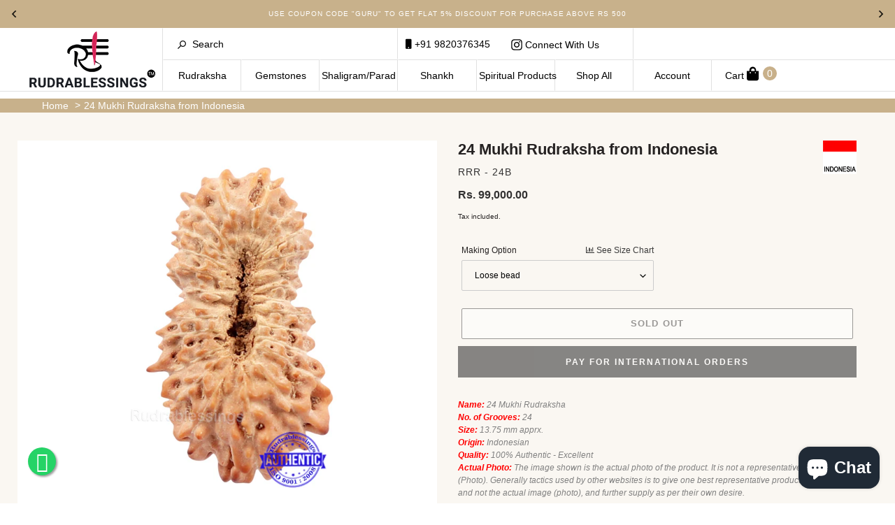

--- FILE ---
content_type: text/html; charset=utf-8
request_url: https://www.rudrablessings.com/products/24-mukhi-rudraksha-from-indonesia-1277822287
body_size: 37270
content:
<!DOCTYPE html>
<html class="js no-touch svg inlinesvg svgclippaths no-ie8compat avcHn2VQJenBvoR5hilPG" lang="en" style="">
<head>
  <!-- Google tag (gtag.js) -->
<script async src="https://www.googletagmanager.com/gtag/js?id=G-Q2S80NBSWP"></script>
<script>
  window.dataLayer = window.dataLayer || [];
  function gtag(){dataLayer.push(arguments);}
  gtag('js', new Date());

  gtag('config', 'G-Q2S80NBSWP');
</script>


  <meta name="google-site-verification" content="M4JXacgXmqbV9w0SOMgpWXqiUq-Y09IErTyeGaO25hU" />
  <meta charset="utf-8">
  <meta http-equiv="X-UA-Compatible" content="IE=edge,chrome=1">
  <meta name="viewport" content="width=device-width,initial-scale=1">
  <meta name="theme-color" content="#3a3a3a">
  <link rel="canonical" href="https://www.rudrablessings.com/products/24-mukhi-rudraksha-from-indonesia-1277822287">
  <!-- Google tag (gtag.js) -->
<script async src="https://www.googletagmanager.com/gtag/js?id=G-NXGXXNTZR8"></script>
<script>
  window.dataLayer = window.dataLayer || [];
  function gtag(){dataLayer.push(arguments);}
  gtag('js', new Date());

  gtag('config', 'G-NXGXXNTZR8');
</script><link rel="shortcut icon" href="//www.rudrablessings.com/cdn/shop/files/favicon-rudra_32x32.png?v=1614803998" type="image/png">
  <title>24 Mukhi Rudraksha from Indonesia
&ndash; Rudra and Sons</title>
  
<meta name="description" content="Name: 24 Mukhi Rudraksha No. of Grooves: 24 Size: 13.75 mm apprx. Origin: Indonesian Quality: 100% Authentic - ExcellentActual Photo: The image shown is the actual photo of the product. It is not a representative image (Photo). Generally tactics used by other websites is to give one best representative product image (p"><meta name="keywords" content="RUDRAKSHA, Nepal rudraksh beads, Indonesian rudraksha beads, rudraksha astrology, rudraksha rosary, rudraksha malas, rudraksha center, rudraksha prayer beads, shiva, vedic gem stones, rudraksha mantra,shaligram, rudraksha beads, rudraksha types, power of rudraksha seeds, benefits of rudraksha, significance of rudrakshas, rudraksha mala beads, powers of rudrakshas, puja &amp; mantras on rudraksh rosary, rudraksha mala,rudraksha books, buy rudraksha beads,Ek mukhi rudraksha, buy rudraksha online">
  <!-- /snippets/social-meta-tags.liquid -->




<meta property="og:site_name" content="Rudra and Sons">
<meta property="og:url" content="https://www.rudrablessings.com/products/24-mukhi-rudraksha-from-indonesia-1277822287">
<meta property="og:title" content="24 Mukhi Rudraksha from Indonesia">
<meta property="og:type" content="product">
<meta property="og:description" content="Name: 24 Mukhi Rudraksha No. of Grooves: 24 Size: 13.75 mm apprx. Origin: Indonesian Quality: 100% Authentic - ExcellentActual Photo: The image shown is the actual photo of the product. It is not a representative image (Photo). Generally tactics used by other websites is to give one best representative product image (p">

  <meta property="og:price:amount" content="99,000.00">
  <meta property="og:price:currency" content="INR">

<meta property="og:image" content="http://www.rudrablessings.com/cdn/shop/products/indo-24b-main_1200x1200.jpg?v=1594928057"><meta property="og:image" content="http://www.rudrablessings.com/cdn/shop/products/indo-24b-5_1200x1200.jpg?v=1594928057"><meta property="og:image" content="http://www.rudrablessings.com/cdn/shop/products/indo-24b-4_1200x1200.jpg?v=1594928057">
<meta property="og:image:secure_url" content="https://www.rudrablessings.com/cdn/shop/products/indo-24b-main_1200x1200.jpg?v=1594928057"><meta property="og:image:secure_url" content="https://www.rudrablessings.com/cdn/shop/products/indo-24b-5_1200x1200.jpg?v=1594928057"><meta property="og:image:secure_url" content="https://www.rudrablessings.com/cdn/shop/products/indo-24b-4_1200x1200.jpg?v=1594928057">


<meta name="twitter:card" content="summary_large_image">
<meta name="twitter:title" content="24 Mukhi Rudraksha from Indonesia">
<meta name="twitter:description" content="Name: 24 Mukhi Rudraksha No. of Grooves: 24 Size: 13.75 mm apprx. Origin: Indonesian Quality: 100% Authentic - ExcellentActual Photo: The image shown is the actual photo of the product. It is not a representative image (Photo). Generally tactics used by other websites is to give one best representative product image (p">

<link rel="stylesheet" href="https://stackpath.bootstrapcdn.com/bootstrap/4.5.0/css/bootstrap.min.css">
  <link href="//www.rudrablessings.com/cdn/shop/t/11/assets/theme.scss.css?v=126405998722450854861759342622" rel="stylesheet" type="text/css" media="all" />
  <link href="//www.rudrablessings.com/cdn/shop/t/11/assets/d-nyc.styles.max.css?v=5275726509423558621686656363" rel="stylesheet" type="text/css" media="all" />
  <link href="//www.rudrablessings.com/cdn/shop/t/11/assets/magnific-popup.css?v=86223478825741227711686656363" rel="stylesheet" type="text/css" media="all" />  
  <script>
    var theme = {
      breakpoints: {
        medium: 750,
        large: 990,
        widescreen: 1400
      },
      strings: {
        addToCart: "Add to cart",
        soldOut: "Sold out",
        unavailable: "Unavailable",
        regularPrice: "Regular price",
        salePrice: "Sale price",
        sale: "Sale",
        fromLowestPrice: "from [price]",
        vendor: "Vendor",
        showMore: "Show More",
        showLess: "Show Less",
        searchFor: "Search for",
        addressError: "Error looking up that address",
        addressNoResults: "No results for that address",
        addressQueryLimit: "You have exceeded the Google API usage limit. Consider upgrading to a \u003ca href=\"https:\/\/developers.google.com\/maps\/premium\/usage-limits\"\u003ePremium Plan\u003c\/a\u003e.",
        authError: "There was a problem authenticating your Google Maps account.",
        newWindow: "Opens in a new window.",
        external: "Opens external website.",
        newWindowExternal: "Opens external website in a new window.",
        removeLabel: "Remove [product]",
        update: "Update",
        quantity: "Quantity",
        discountedTotal: "Discounted total",
        regularTotal: "Regular total",
        priceColumn: "See Price column for discount details.",
        quantityMinimumMessage: "Quantity must be 1 or more",
        cartError: "There was an error while updating your cart. Please try again.",
        removedItemMessage: "Removed \u003cspan class=\"cart__removed-product-details\"\u003e([quantity]) [link]\u003c\/span\u003e from your cart.",
        unitPrice: "Unit price",
        unitPriceSeparator: "per",
        oneCartCount: "1 item",
        otherCartCount: "[count] items",
        quantityLabel: "Quantity: [count]",
        products: "Products",
        loading: "Loading",
        number_of_results: "[result_number] of [results_count]",
        number_of_results_found: "[results_count] results found",
        one_result_found: "1 result found"
      },
      moneyFormat: "\u003cspan class=money\u003eRs. {{amount}}\u003c\/span\u003e",
      moneyFormatWithCurrency: "\u003cspan class=money\u003eRs. {{amount}}\u003c\/span\u003e",
      settings: {
        predictiveSearchEnabled: true,
        predictiveSearchShowPrice: false,
        predictiveSearchShowVendor: false
      }
    }

    document.documentElement.className = document.documentElement.className.replace('no-js', 'js');
  </script><link rel="stylesheet" href="https://pro.fontawesome.com/releases/v5.0.13/css/all.css" integrity="sha384-oi8o31xSQq8S0RpBcb4FaLB8LJi9AT8oIdmS1QldR8Ui7KUQjNAnDlJjp55Ba8FG" crossorigin="anonymous">
<script src="https://kit.fontawesome.com/c7d044dd86.js" crossorigin="anonymous"></script>
  <script src="//www.rudrablessings.com/cdn/shop/t/11/assets/lazysizes.js?v=94224023136283657951686656363" async="async"></script>
  <script src="//www.rudrablessings.com/cdn/shop/t/11/assets/vendor.js?v=158846531675106794281686656363" defer="defer"></script>
  <script src="//www.rudrablessings.com/cdn/shop/t/11/assets/theme.js?v=146400982574694515171686656363" defer="defer"></script>
  <script src="//www.rudrablessings.com/cdn/shop/t/11/assets/jquery.min.js?v=143819514376552347241686656363"></script>
  <script src="//www.rudrablessings.com/cdn/shop/t/11/assets/js.cookie.min.js?v=157586561987493936911686656363"></script>
  <script src="//www.rudrablessings.com/cdn/shop/t/11/assets/custom.modernizr.js?v=44331738608728928201686656363"></script>  
  <script src="//www.rudrablessings.com/cdn/shop/t/11/assets/d-nyc.vendor.min.js?v=56445119640235653561686656363"></script>
  
  <script src="https://cdnjs.cloudflare.com/ajax/libs/jquery-easing/1.4.1/jquery.easing.min.js"></script>
  <script src="https://stackpath.bootstrapcdn.com/bootstrap/4.5.0/js/bootstrap.min.js"></script>
  <script>window.performance && window.performance.mark && window.performance.mark('shopify.content_for_header.start');</script><meta name="google-site-verification" content="rIHcGkQ3YwI2f7kQEZq1ixZEg4xbIZOp1eXZmjBS3hQ">
<meta id="shopify-digital-wallet" name="shopify-digital-wallet" content="/39413776429/digital_wallets/dialog">
<meta id="in-context-paypal-metadata" data-shop-id="39413776429" data-venmo-supported="false" data-environment="production" data-locale="en_US" data-paypal-v4="true" data-currency="INR">
<link rel="alternate" type="application/json+oembed" href="https://www.rudrablessings.com/products/24-mukhi-rudraksha-from-indonesia-1277822287.oembed">
<script async="async" src="/checkouts/internal/preloads.js?locale=en-IN"></script>
<script id="shopify-features" type="application/json">{"accessToken":"9e02bb5291c433371e6e0ea51ea38a0d","betas":["rich-media-storefront-analytics"],"domain":"www.rudrablessings.com","predictiveSearch":true,"shopId":39413776429,"locale":"en"}</script>
<script>var Shopify = Shopify || {};
Shopify.shop = "rudra-blessings.myshopify.com";
Shopify.locale = "en";
Shopify.currency = {"active":"INR","rate":"1.0"};
Shopify.country = "IN";
Shopify.theme = {"name":"Magic Checkout - June","id":151705485591,"schema_name":"Debut","schema_version":"16.5.2","theme_store_id":796,"role":"main"};
Shopify.theme.handle = "null";
Shopify.theme.style = {"id":null,"handle":null};
Shopify.cdnHost = "www.rudrablessings.com/cdn";
Shopify.routes = Shopify.routes || {};
Shopify.routes.root = "/";</script>
<script type="module">!function(o){(o.Shopify=o.Shopify||{}).modules=!0}(window);</script>
<script>!function(o){function n(){var o=[];function n(){o.push(Array.prototype.slice.apply(arguments))}return n.q=o,n}var t=o.Shopify=o.Shopify||{};t.loadFeatures=n(),t.autoloadFeatures=n()}(window);</script>
<script id="shop-js-analytics" type="application/json">{"pageType":"product"}</script>
<script defer="defer" async type="module" src="//www.rudrablessings.com/cdn/shopifycloud/shop-js/modules/v2/client.init-shop-cart-sync_C5BV16lS.en.esm.js"></script>
<script defer="defer" async type="module" src="//www.rudrablessings.com/cdn/shopifycloud/shop-js/modules/v2/chunk.common_CygWptCX.esm.js"></script>
<script type="module">
  await import("//www.rudrablessings.com/cdn/shopifycloud/shop-js/modules/v2/client.init-shop-cart-sync_C5BV16lS.en.esm.js");
await import("//www.rudrablessings.com/cdn/shopifycloud/shop-js/modules/v2/chunk.common_CygWptCX.esm.js");

  window.Shopify.SignInWithShop?.initShopCartSync?.({"fedCMEnabled":true,"windoidEnabled":true});

</script>
<script>(function() {
  var isLoaded = false;
  function asyncLoad() {
    if (isLoaded) return;
    isLoaded = true;
    var urls = ["https:\/\/chimpstatic.com\/mcjs-connected\/js\/users\/db2cc0373d3bdeb4a984bc99a\/e573bba0ff24ae507b96971ae.js?shop=rudra-blessings.myshopify.com","https:\/\/static.klaviyo.com\/onsite\/js\/klaviyo.js?company_id=RC6zqC\u0026shop=rudra-blessings.myshopify.com"];
    for (var i = 0; i < urls.length; i++) {
      var s = document.createElement('script');
      s.type = 'text/javascript';
      s.async = true;
      s.src = urls[i];
      var x = document.getElementsByTagName('script')[0];
      x.parentNode.insertBefore(s, x);
    }
  };
  if(window.attachEvent) {
    window.attachEvent('onload', asyncLoad);
  } else {
    window.addEventListener('load', asyncLoad, false);
  }
})();</script>
<script id="__st">var __st={"a":39413776429,"offset":19800,"reqid":"8aedc1d2-6546-4f32-8de7-72e3f13f22fb-1768726583","pageurl":"www.rudrablessings.com\/products\/24-mukhi-rudraksha-from-indonesia-1277822287","u":"b48c8939f02a","p":"product","rtyp":"product","rid":5135946154029};</script>
<script>window.ShopifyPaypalV4VisibilityTracking = true;</script>
<script id="captcha-bootstrap">!function(){'use strict';const t='contact',e='account',n='new_comment',o=[[t,t],['blogs',n],['comments',n],[t,'customer']],c=[[e,'customer_login'],[e,'guest_login'],[e,'recover_customer_password'],[e,'create_customer']],r=t=>t.map((([t,e])=>`form[action*='/${t}']:not([data-nocaptcha='true']) input[name='form_type'][value='${e}']`)).join(','),a=t=>()=>t?[...document.querySelectorAll(t)].map((t=>t.form)):[];function s(){const t=[...o],e=r(t);return a(e)}const i='password',u='form_key',d=['recaptcha-v3-token','g-recaptcha-response','h-captcha-response',i],f=()=>{try{return window.sessionStorage}catch{return}},m='__shopify_v',_=t=>t.elements[u];function p(t,e,n=!1){try{const o=window.sessionStorage,c=JSON.parse(o.getItem(e)),{data:r}=function(t){const{data:e,action:n}=t;return t[m]||n?{data:e,action:n}:{data:t,action:n}}(c);for(const[e,n]of Object.entries(r))t.elements[e]&&(t.elements[e].value=n);n&&o.removeItem(e)}catch(o){console.error('form repopulation failed',{error:o})}}const l='form_type',E='cptcha';function T(t){t.dataset[E]=!0}const w=window,h=w.document,L='Shopify',v='ce_forms',y='captcha';let A=!1;((t,e)=>{const n=(g='f06e6c50-85a8-45c8-87d0-21a2b65856fe',I='https://cdn.shopify.com/shopifycloud/storefront-forms-hcaptcha/ce_storefront_forms_captcha_hcaptcha.v1.5.2.iife.js',D={infoText:'Protected by hCaptcha',privacyText:'Privacy',termsText:'Terms'},(t,e,n)=>{const o=w[L][v],c=o.bindForm;if(c)return c(t,g,e,D).then(n);var r;o.q.push([[t,g,e,D],n]),r=I,A||(h.body.append(Object.assign(h.createElement('script'),{id:'captcha-provider',async:!0,src:r})),A=!0)});var g,I,D;w[L]=w[L]||{},w[L][v]=w[L][v]||{},w[L][v].q=[],w[L][y]=w[L][y]||{},w[L][y].protect=function(t,e){n(t,void 0,e),T(t)},Object.freeze(w[L][y]),function(t,e,n,w,h,L){const[v,y,A,g]=function(t,e,n){const i=e?o:[],u=t?c:[],d=[...i,...u],f=r(d),m=r(i),_=r(d.filter((([t,e])=>n.includes(e))));return[a(f),a(m),a(_),s()]}(w,h,L),I=t=>{const e=t.target;return e instanceof HTMLFormElement?e:e&&e.form},D=t=>v().includes(t);t.addEventListener('submit',(t=>{const e=I(t);if(!e)return;const n=D(e)&&!e.dataset.hcaptchaBound&&!e.dataset.recaptchaBound,o=_(e),c=g().includes(e)&&(!o||!o.value);(n||c)&&t.preventDefault(),c&&!n&&(function(t){try{if(!f())return;!function(t){const e=f();if(!e)return;const n=_(t);if(!n)return;const o=n.value;o&&e.removeItem(o)}(t);const e=Array.from(Array(32),(()=>Math.random().toString(36)[2])).join('');!function(t,e){_(t)||t.append(Object.assign(document.createElement('input'),{type:'hidden',name:u})),t.elements[u].value=e}(t,e),function(t,e){const n=f();if(!n)return;const o=[...t.querySelectorAll(`input[type='${i}']`)].map((({name:t})=>t)),c=[...d,...o],r={};for(const[a,s]of new FormData(t).entries())c.includes(a)||(r[a]=s);n.setItem(e,JSON.stringify({[m]:1,action:t.action,data:r}))}(t,e)}catch(e){console.error('failed to persist form',e)}}(e),e.submit())}));const S=(t,e)=>{t&&!t.dataset[E]&&(n(t,e.some((e=>e===t))),T(t))};for(const o of['focusin','change'])t.addEventListener(o,(t=>{const e=I(t);D(e)&&S(e,y())}));const B=e.get('form_key'),M=e.get(l),P=B&&M;t.addEventListener('DOMContentLoaded',(()=>{const t=y();if(P)for(const e of t)e.elements[l].value===M&&p(e,B);[...new Set([...A(),...v().filter((t=>'true'===t.dataset.shopifyCaptcha))])].forEach((e=>S(e,t)))}))}(h,new URLSearchParams(w.location.search),n,t,e,['guest_login'])})(!0,!0)}();</script>
<script integrity="sha256-4kQ18oKyAcykRKYeNunJcIwy7WH5gtpwJnB7kiuLZ1E=" data-source-attribution="shopify.loadfeatures" defer="defer" src="//www.rudrablessings.com/cdn/shopifycloud/storefront/assets/storefront/load_feature-a0a9edcb.js" crossorigin="anonymous"></script>
<script data-source-attribution="shopify.dynamic_checkout.dynamic.init">var Shopify=Shopify||{};Shopify.PaymentButton=Shopify.PaymentButton||{isStorefrontPortableWallets:!0,init:function(){window.Shopify.PaymentButton.init=function(){};var t=document.createElement("script");t.src="https://www.rudrablessings.com/cdn/shopifycloud/portable-wallets/latest/portable-wallets.en.js",t.type="module",document.head.appendChild(t)}};
</script>
<script data-source-attribution="shopify.dynamic_checkout.buyer_consent">
  function portableWalletsHideBuyerConsent(e){var t=document.getElementById("shopify-buyer-consent"),n=document.getElementById("shopify-subscription-policy-button");t&&n&&(t.classList.add("hidden"),t.setAttribute("aria-hidden","true"),n.removeEventListener("click",e))}function portableWalletsShowBuyerConsent(e){var t=document.getElementById("shopify-buyer-consent"),n=document.getElementById("shopify-subscription-policy-button");t&&n&&(t.classList.remove("hidden"),t.removeAttribute("aria-hidden"),n.addEventListener("click",e))}window.Shopify?.PaymentButton&&(window.Shopify.PaymentButton.hideBuyerConsent=portableWalletsHideBuyerConsent,window.Shopify.PaymentButton.showBuyerConsent=portableWalletsShowBuyerConsent);
</script>
<script>
  function portableWalletsCleanup(e){e&&e.src&&console.error("Failed to load portable wallets script "+e.src);var t=document.querySelectorAll("shopify-accelerated-checkout .shopify-payment-button__skeleton, shopify-accelerated-checkout-cart .wallet-cart-button__skeleton"),e=document.getElementById("shopify-buyer-consent");for(let e=0;e<t.length;e++)t[e].remove();e&&e.remove()}function portableWalletsNotLoadedAsModule(e){e instanceof ErrorEvent&&"string"==typeof e.message&&e.message.includes("import.meta")&&"string"==typeof e.filename&&e.filename.includes("portable-wallets")&&(window.removeEventListener("error",portableWalletsNotLoadedAsModule),window.Shopify.PaymentButton.failedToLoad=e,"loading"===document.readyState?document.addEventListener("DOMContentLoaded",window.Shopify.PaymentButton.init):window.Shopify.PaymentButton.init())}window.addEventListener("error",portableWalletsNotLoadedAsModule);
</script>

<script type="module" src="https://www.rudrablessings.com/cdn/shopifycloud/portable-wallets/latest/portable-wallets.en.js" onError="portableWalletsCleanup(this)" crossorigin="anonymous"></script>
<script nomodule>
  document.addEventListener("DOMContentLoaded", portableWalletsCleanup);
</script>

<link id="shopify-accelerated-checkout-styles" rel="stylesheet" media="screen" href="https://www.rudrablessings.com/cdn/shopifycloud/portable-wallets/latest/accelerated-checkout-backwards-compat.css" crossorigin="anonymous">
<style id="shopify-accelerated-checkout-cart">
        #shopify-buyer-consent {
  margin-top: 1em;
  display: inline-block;
  width: 100%;
}

#shopify-buyer-consent.hidden {
  display: none;
}

#shopify-subscription-policy-button {
  background: none;
  border: none;
  padding: 0;
  text-decoration: underline;
  font-size: inherit;
  cursor: pointer;
}

#shopify-subscription-policy-button::before {
  box-shadow: none;
}

      </style>

<script>window.performance && window.performance.mark && window.performance.mark('shopify.content_for_header.end');</script>

<script>window.BOLD = window.BOLD || {};
    window.BOLD.common = window.BOLD.common || {};
    window.BOLD.common.Shopify = window.BOLD.common.Shopify || {};
    window.BOLD.common.Shopify.shop = {
      domain: 'www.rudrablessings.com',
      permanent_domain: 'rudra-blessings.myshopify.com',
      url: 'https://www.rudrablessings.com',
      secure_url: 'https://www.rudrablessings.com',
      money_format: "\u003cspan class=money\u003eRs. {{amount}}\u003c\/span\u003e",
      currency: "INR"
    };
    window.BOLD.common.Shopify.customer = {
      id: null,
      tags: null,
    };
    window.BOLD.common.Shopify.cart = {"note":null,"attributes":{},"original_total_price":0,"total_price":0,"total_discount":0,"total_weight":0.0,"item_count":0,"items":[],"requires_shipping":false,"currency":"INR","items_subtotal_price":0,"cart_level_discount_applications":[],"checkout_charge_amount":0};
    window.BOLD.common.template = 'product';window.BOLD.common.Shopify.formatMoney = function(money, format) {
        function n(t, e) {
            return "undefined" == typeof t ? e : t
        }
        function r(t, e, r, i) {
            if (e = n(e, 2),
                r = n(r, ","),
                i = n(i, "."),
            isNaN(t) || null == t)
                return 0;
            t = (t / 100).toFixed(e);
            var o = t.split(".")
                , a = o[0].replace(/(\d)(?=(\d\d\d)+(?!\d))/g, "$1" + r)
                , s = o[1] ? i + o[1] : "";
            return a + s
        }
        "string" == typeof money && (money = money.replace(".", ""));
        var i = ""
            , o = /\{\{\s*(\w+)\s*\}\}/
            , a = format || window.BOLD.common.Shopify.shop.money_format || window.Shopify.money_format || "$ {{ amount }}";
        switch (a.match(o)[1]) {
            case "amount":
                i = r(money, 2, ",", ".");
                break;
            case "amount_no_decimals":
                i = r(money, 0, ",", ".");
                break;
            case "amount_with_comma_separator":
                i = r(money, 2, ".", ",");
                break;
            case "amount_no_decimals_with_comma_separator":
                i = r(money, 0, ".", ",");
                break;
            case "amount_with_space_separator":
                i = r(money, 2, " ", ",");
                break;
            case "amount_no_decimals_with_space_separator":
                i = r(money, 0, " ", ",");
                break;
            case "amount_with_apostrophe_separator":
                i = r(money, 2, "'", ".");
                break;
        }
        return a.replace(o, i);
    };
    window.BOLD.common.Shopify.saveProduct = function (handle, product) {
      if (typeof handle === 'string' && typeof window.BOLD.common.Shopify.products[handle] === 'undefined') {
        if (typeof product === 'number') {
          window.BOLD.common.Shopify.handles[product] = handle;
          product = { id: product };
        }
        window.BOLD.common.Shopify.products[handle] = product;
      }
    };
    window.BOLD.common.Shopify.saveVariant = function (variant_id, variant) {
      if (typeof variant_id === 'number' && typeof window.BOLD.common.Shopify.variants[variant_id] === 'undefined') {
        window.BOLD.common.Shopify.variants[variant_id] = variant;
      }
    };window.BOLD.common.Shopify.products = window.BOLD.common.Shopify.products || {};
    window.BOLD.common.Shopify.variants = window.BOLD.common.Shopify.variants || {};
    window.BOLD.common.Shopify.handles = window.BOLD.common.Shopify.handles || {};window.BOLD.common.Shopify.handle = "24-mukhi-rudraksha-from-indonesia-1277822287"
window.BOLD.common.Shopify.saveProduct("24-mukhi-rudraksha-from-indonesia-1277822287", 5135946154029);window.BOLD.common.Shopify.saveVariant(34943953829933, { product_id: 5135946154029, product_handle: "24-mukhi-rudraksha-from-indonesia-1277822287", price: 9900000, group_id: '', csp_metafield: {}});window.BOLD.apps_installed = {"Currency":1} || {};window.BOLD.common.Shopify.metafields = window.BOLD.common.Shopify.metafields || {};window.BOLD.common.Shopify.metafields["bold_rp"] = {};window.BOLD.common.Shopify.metafields["bold_csp_defaults"] = {};window.BOLD.common.cacheParams = window.BOLD.common.cacheParams || {};
</script><script type="text/javascript" src="//translate.google.com/translate_a/element.js?cb=googleTranslateElementInit"></script>
<script type="text/javascript">
function googleTranslateElementInit() {
  new google.translate.TranslateElement({pageLanguage: 'en'}, 'google_translate_element');
}
</script>
<link rel="stylesheet" href="https://cdn.jsdelivr.net/gh/fancyapps/fancybox@3.5.7/dist/jquery.fancybox.min.css" />
<script src="https://cdn.jsdelivr.net/gh/fancyapps/fancybox@3.5.7/dist/jquery.fancybox.min.js"></script>

 <meta name="google-site-verification" content="E6Kmpimh8pcGkcz60PeaXVKmLlALoTgvo7mHKgFsqT8" /> 
<script type="text/javascript">
  window.Rivo = window.Rivo || {};
  window.Rivo.common = window.Rivo.common || {};
  window.Rivo.common.shop = {
    permanent_domain: 'rudra-blessings.myshopify.com',
    currency: "INR",
    money_format: "\u003cspan class=money\u003eRs. {{amount}}\u003c\/span\u003e",
    id: 39413776429
  };
  

  window.Rivo.common.template = 'product';
  window.Rivo.common.cart = {};
  window.Rivo.common.vapid_public_key = "BO5RJ2FA8w6MW2Qt1_MKSFtoVpVjUMLYkHb2arb7zZxEaYGTMuLvmZGabSHj8q0EwlzLWBAcAU_0z-z9Xps8kF8=";
  window.Rivo.global_config = {"asset_urls":{"loy":{"init_js":"https:\/\/cdn.shopify.com\/s\/files\/1\/0194\/1736\/6592\/t\/1\/assets\/ba_loy_init.js?v=1687469872","widget_js":"https:\/\/cdn.shopify.com\/s\/files\/1\/0194\/1736\/6592\/t\/1\/assets\/ba_loy_widget.js?v=1687469874","widget_css":"https:\/\/cdn.shopify.com\/s\/files\/1\/0194\/1736\/6592\/t\/1\/assets\/ba_loy_widget.css?v=1673976822","page_init_js":"https:\/\/cdn.shopify.com\/s\/files\/1\/0194\/1736\/6592\/t\/1\/assets\/ba_loy_page_init.js?v=1687468837","page_widget_js":"https:\/\/cdn.shopify.com\/s\/files\/1\/0194\/1736\/6592\/t\/1\/assets\/ba_loy_page_widget.js?v=1687469875","page_widget_css":"https:\/\/cdn.shopify.com\/s\/files\/1\/0194\/1736\/6592\/t\/1\/assets\/ba_loy_page.css?v=1673976829","page_preview_js":"\/assets\/msg\/loy_page_preview.js"},"rev":{"init_js":"https:\/\/cdn.shopify.com\/s\/files\/1\/0194\/1736\/6592\/t\/1\/assets\/ba_rev_init.js?v=1685412501","widget_js":"https:\/\/cdn.shopify.com\/s\/files\/1\/0194\/1736\/6592\/t\/1\/assets\/ba_rev_widget.js?v=1679054861","modal_js":"https:\/\/cdn.shopify.com\/s\/files\/1\/0194\/1736\/6592\/t\/1\/assets\/ba_rev_modal.js?v=1681565821","widget_css":"https:\/\/cdn.shopify.com\/s\/files\/1\/0194\/1736\/6592\/t\/1\/assets\/ba_rev_widget.css?v=1680320455","modal_css":"https:\/\/cdn.shopify.com\/s\/files\/1\/0194\/1736\/6592\/t\/1\/assets\/ba_rev_modal.css?v=1680295707"},"pu":{"init_js":"https:\/\/cdn.shopify.com\/s\/files\/1\/0194\/1736\/6592\/t\/1\/assets\/ba_pu_init.js?v=1635877170"},"widgets":{"init_js":"https:\/\/cdn.shopify.com\/s\/files\/1\/0194\/1736\/6592\/t\/1\/assets\/ba_widget_init.js?v=1679987682","modal_js":"https:\/\/cdn.shopify.com\/s\/files\/1\/0194\/1736\/6592\/t\/1\/assets\/ba_widget_modal.js?v=1679987684","modal_css":"https:\/\/cdn.shopify.com\/s\/files\/1\/0194\/1736\/6592\/t\/1\/assets\/ba_widget_modal.css?v=1654723622"},"forms":{"init_js":"https:\/\/cdn.shopify.com\/s\/files\/1\/0194\/1736\/6592\/t\/1\/assets\/ba_forms_init.js?v=1687469876","widget_js":"https:\/\/cdn.shopify.com\/s\/files\/1\/0194\/1736\/6592\/t\/1\/assets\/ba_forms_widget.js?v=1687468843","forms_css":"https:\/\/cdn.shopify.com\/s\/files\/1\/0194\/1736\/6592\/t\/1\/assets\/ba_forms.css?v=1654711758"},"global":{"helper_js":"https:\/\/cdn.shopify.com\/s\/files\/1\/0194\/1736\/6592\/t\/1\/assets\/ba_tracking.js?v=1680229884"}},"proxy_paths":{"pu":"\/apps\/ba_fb_app","app_metrics":"\/apps\/ba_fb_app\/app_metrics","push_subscription":"\/apps\/ba_fb_app\/push"},"aat":["pu"],"pv":false,"sts":false,"bam":false,"base_money_format":"\u003cspan class=money\u003eRs. {{amount}}\u003c\/span\u003e"};

  
    if (window.Rivo.common.template == 'product'){
      window.Rivo.common.product = {
        id: 5135946154029, price: 9900000, handle: "24-mukhi-rudraksha-from-indonesia-1277822287", tags: ["24 Mukhi Indonesian Rudraksha","flag_indonesia","from","indonesia","mukhi","rarest","rudraksha"],
        available: false, title: "24 Mukhi Rudraksha from Indonesia", variants: [{"id":34943953829933,"title":"Loose bead","option1":"Loose bead","option2":null,"option3":null,"sku":"RRR - 24B","requires_shipping":true,"taxable":true,"featured_image":null,"available":false,"name":"24 Mukhi Rudraksha from Indonesia - Loose bead","public_title":"Loose bead","options":["Loose bead"],"price":9900000,"weight":10,"compare_at_price":null,"inventory_management":"shopify","barcode":null,"requires_selling_plan":false,"selling_plan_allocations":[]}]
      };
    }
  



    window.Rivo.pu_config = {"push_prompt_cover_enabled":false,"push_prompt_cover_title":"One small step","push_prompt_cover_message":"Allow your browser to receive notifications","subscription_plan_exceeded_limits":false};

    window.Rivo.widgets_config = {};

</script>


<script type="text/javascript">
  

  //Global snippet for Rivo
  //this is updated automatically - do not edit manually.

  function loadScript(src, defer, done) {
    var js = document.createElement('script');
    js.src = src;
    js.defer = defer;
    js.onload = function(){done();};
    js.onerror = function(){
      done(new Error('Failed to load script ' + src));
    };
    document.head.appendChild(js);
  }

  function browserSupportsAllFeatures() {
    return window.Promise && window.fetch && window.Symbol;
  }

  if (browserSupportsAllFeatures()) {
    main();
  } else {
    loadScript('https://polyfill-fastly.net/v3/polyfill.min.js?features=Promise,fetch', true, main);
  }

  function loadAppScripts(){


      loadScript(window.Rivo.global_config.asset_urls.pu.init_js, true, function(){});

      loadScript(window.Rivo.global_config.asset_urls.widgets.init_js, true, function(){});
  }

  function main(err) {
    //isolate the scope
    loadScript(window.Rivo.global_config.asset_urls.global.helper_js, false, loadAppScripts);
  }
</script>

<!-- BEGIN app block: shopify://apps/klaviyo-email-marketing-sms/blocks/klaviyo-onsite-embed/2632fe16-c075-4321-a88b-50b567f42507 -->












  <script async src="https://static.klaviyo.com/onsite/js/RC6zqC/klaviyo.js?company_id=RC6zqC"></script>
  <script>!function(){if(!window.klaviyo){window._klOnsite=window._klOnsite||[];try{window.klaviyo=new Proxy({},{get:function(n,i){return"push"===i?function(){var n;(n=window._klOnsite).push.apply(n,arguments)}:function(){for(var n=arguments.length,o=new Array(n),w=0;w<n;w++)o[w]=arguments[w];var t="function"==typeof o[o.length-1]?o.pop():void 0,e=new Promise((function(n){window._klOnsite.push([i].concat(o,[function(i){t&&t(i),n(i)}]))}));return e}}})}catch(n){window.klaviyo=window.klaviyo||[],window.klaviyo.push=function(){var n;(n=window._klOnsite).push.apply(n,arguments)}}}}();</script>

  
    <script id="viewed_product">
      if (item == null) {
        var _learnq = _learnq || [];

        var MetafieldReviews = null
        var MetafieldYotpoRating = null
        var MetafieldYotpoCount = null
        var MetafieldLooxRating = null
        var MetafieldLooxCount = null
        var okendoProduct = null
        var okendoProductReviewCount = null
        var okendoProductReviewAverageValue = null
        try {
          // The following fields are used for Customer Hub recently viewed in order to add reviews.
          // This information is not part of __kla_viewed. Instead, it is part of __kla_viewed_reviewed_items
          MetafieldReviews = {};
          MetafieldYotpoRating = null
          MetafieldYotpoCount = null
          MetafieldLooxRating = null
          MetafieldLooxCount = null

          okendoProduct = null
          // If the okendo metafield is not legacy, it will error, which then requires the new json formatted data
          if (okendoProduct && 'error' in okendoProduct) {
            okendoProduct = null
          }
          okendoProductReviewCount = okendoProduct ? okendoProduct.reviewCount : null
          okendoProductReviewAverageValue = okendoProduct ? okendoProduct.reviewAverageValue : null
        } catch (error) {
          console.error('Error in Klaviyo onsite reviews tracking:', error);
        }

        var item = {
          Name: "24 Mukhi Rudraksha from Indonesia",
          ProductID: 5135946154029,
          Categories: ["24 Mukhi \/ Twenty four mukhi Rudraksha from Indonesia","All","Rudraksha"],
          ImageURL: "https://www.rudrablessings.com/cdn/shop/products/indo-24b-main_grande.jpg?v=1594928057",
          URL: "https://www.rudrablessings.com/products/24-mukhi-rudraksha-from-indonesia-1277822287",
          Brand: "Rudra",
          Price: "Rs. 99,000.00",
          Value: "99,000.00",
          CompareAtPrice: "Rs. 0.00"
        };
        _learnq.push(['track', 'Viewed Product', item]);
        _learnq.push(['trackViewedItem', {
          Title: item.Name,
          ItemId: item.ProductID,
          Categories: item.Categories,
          ImageUrl: item.ImageURL,
          Url: item.URL,
          Metadata: {
            Brand: item.Brand,
            Price: item.Price,
            Value: item.Value,
            CompareAtPrice: item.CompareAtPrice
          },
          metafields:{
            reviews: MetafieldReviews,
            yotpo:{
              rating: MetafieldYotpoRating,
              count: MetafieldYotpoCount,
            },
            loox:{
              rating: MetafieldLooxRating,
              count: MetafieldLooxCount,
            },
            okendo: {
              rating: okendoProductReviewAverageValue,
              count: okendoProductReviewCount,
            }
          }
        }]);
      }
    </script>
  




  <script>
    window.klaviyoReviewsProductDesignMode = false
  </script>







<!-- END app block --><script src="https://cdn.shopify.com/extensions/7bc9bb47-adfa-4267-963e-cadee5096caf/inbox-1252/assets/inbox-chat-loader.js" type="text/javascript" defer="defer"></script>
<link href="https://monorail-edge.shopifysvc.com" rel="dns-prefetch">
<script>(function(){if ("sendBeacon" in navigator && "performance" in window) {try {var session_token_from_headers = performance.getEntriesByType('navigation')[0].serverTiming.find(x => x.name == '_s').description;} catch {var session_token_from_headers = undefined;}var session_cookie_matches = document.cookie.match(/_shopify_s=([^;]*)/);var session_token_from_cookie = session_cookie_matches && session_cookie_matches.length === 2 ? session_cookie_matches[1] : "";var session_token = session_token_from_headers || session_token_from_cookie || "";function handle_abandonment_event(e) {var entries = performance.getEntries().filter(function(entry) {return /monorail-edge.shopifysvc.com/.test(entry.name);});if (!window.abandonment_tracked && entries.length === 0) {window.abandonment_tracked = true;var currentMs = Date.now();var navigation_start = performance.timing.navigationStart;var payload = {shop_id: 39413776429,url: window.location.href,navigation_start,duration: currentMs - navigation_start,session_token,page_type: "product"};window.navigator.sendBeacon("https://monorail-edge.shopifysvc.com/v1/produce", JSON.stringify({schema_id: "online_store_buyer_site_abandonment/1.1",payload: payload,metadata: {event_created_at_ms: currentMs,event_sent_at_ms: currentMs}}));}}window.addEventListener('pagehide', handle_abandonment_event);}}());</script>
<script id="web-pixels-manager-setup">(function e(e,d,r,n,o){if(void 0===o&&(o={}),!Boolean(null===(a=null===(i=window.Shopify)||void 0===i?void 0:i.analytics)||void 0===a?void 0:a.replayQueue)){var i,a;window.Shopify=window.Shopify||{};var t=window.Shopify;t.analytics=t.analytics||{};var s=t.analytics;s.replayQueue=[],s.publish=function(e,d,r){return s.replayQueue.push([e,d,r]),!0};try{self.performance.mark("wpm:start")}catch(e){}var l=function(){var e={modern:/Edge?\/(1{2}[4-9]|1[2-9]\d|[2-9]\d{2}|\d{4,})\.\d+(\.\d+|)|Firefox\/(1{2}[4-9]|1[2-9]\d|[2-9]\d{2}|\d{4,})\.\d+(\.\d+|)|Chrom(ium|e)\/(9{2}|\d{3,})\.\d+(\.\d+|)|(Maci|X1{2}).+ Version\/(15\.\d+|(1[6-9]|[2-9]\d|\d{3,})\.\d+)([,.]\d+|)( \(\w+\)|)( Mobile\/\w+|) Safari\/|Chrome.+OPR\/(9{2}|\d{3,})\.\d+\.\d+|(CPU[ +]OS|iPhone[ +]OS|CPU[ +]iPhone|CPU IPhone OS|CPU iPad OS)[ +]+(15[._]\d+|(1[6-9]|[2-9]\d|\d{3,})[._]\d+)([._]\d+|)|Android:?[ /-](13[3-9]|1[4-9]\d|[2-9]\d{2}|\d{4,})(\.\d+|)(\.\d+|)|Android.+Firefox\/(13[5-9]|1[4-9]\d|[2-9]\d{2}|\d{4,})\.\d+(\.\d+|)|Android.+Chrom(ium|e)\/(13[3-9]|1[4-9]\d|[2-9]\d{2}|\d{4,})\.\d+(\.\d+|)|SamsungBrowser\/([2-9]\d|\d{3,})\.\d+/,legacy:/Edge?\/(1[6-9]|[2-9]\d|\d{3,})\.\d+(\.\d+|)|Firefox\/(5[4-9]|[6-9]\d|\d{3,})\.\d+(\.\d+|)|Chrom(ium|e)\/(5[1-9]|[6-9]\d|\d{3,})\.\d+(\.\d+|)([\d.]+$|.*Safari\/(?![\d.]+ Edge\/[\d.]+$))|(Maci|X1{2}).+ Version\/(10\.\d+|(1[1-9]|[2-9]\d|\d{3,})\.\d+)([,.]\d+|)( \(\w+\)|)( Mobile\/\w+|) Safari\/|Chrome.+OPR\/(3[89]|[4-9]\d|\d{3,})\.\d+\.\d+|(CPU[ +]OS|iPhone[ +]OS|CPU[ +]iPhone|CPU IPhone OS|CPU iPad OS)[ +]+(10[._]\d+|(1[1-9]|[2-9]\d|\d{3,})[._]\d+)([._]\d+|)|Android:?[ /-](13[3-9]|1[4-9]\d|[2-9]\d{2}|\d{4,})(\.\d+|)(\.\d+|)|Mobile Safari.+OPR\/([89]\d|\d{3,})\.\d+\.\d+|Android.+Firefox\/(13[5-9]|1[4-9]\d|[2-9]\d{2}|\d{4,})\.\d+(\.\d+|)|Android.+Chrom(ium|e)\/(13[3-9]|1[4-9]\d|[2-9]\d{2}|\d{4,})\.\d+(\.\d+|)|Android.+(UC? ?Browser|UCWEB|U3)[ /]?(15\.([5-9]|\d{2,})|(1[6-9]|[2-9]\d|\d{3,})\.\d+)\.\d+|SamsungBrowser\/(5\.\d+|([6-9]|\d{2,})\.\d+)|Android.+MQ{2}Browser\/(14(\.(9|\d{2,})|)|(1[5-9]|[2-9]\d|\d{3,})(\.\d+|))(\.\d+|)|K[Aa][Ii]OS\/(3\.\d+|([4-9]|\d{2,})\.\d+)(\.\d+|)/},d=e.modern,r=e.legacy,n=navigator.userAgent;return n.match(d)?"modern":n.match(r)?"legacy":"unknown"}(),u="modern"===l?"modern":"legacy",c=(null!=n?n:{modern:"",legacy:""})[u],f=function(e){return[e.baseUrl,"/wpm","/b",e.hashVersion,"modern"===e.buildTarget?"m":"l",".js"].join("")}({baseUrl:d,hashVersion:r,buildTarget:u}),m=function(e){var d=e.version,r=e.bundleTarget,n=e.surface,o=e.pageUrl,i=e.monorailEndpoint;return{emit:function(e){var a=e.status,t=e.errorMsg,s=(new Date).getTime(),l=JSON.stringify({metadata:{event_sent_at_ms:s},events:[{schema_id:"web_pixels_manager_load/3.1",payload:{version:d,bundle_target:r,page_url:o,status:a,surface:n,error_msg:t},metadata:{event_created_at_ms:s}}]});if(!i)return console&&console.warn&&console.warn("[Web Pixels Manager] No Monorail endpoint provided, skipping logging."),!1;try{return self.navigator.sendBeacon.bind(self.navigator)(i,l)}catch(e){}var u=new XMLHttpRequest;try{return u.open("POST",i,!0),u.setRequestHeader("Content-Type","text/plain"),u.send(l),!0}catch(e){return console&&console.warn&&console.warn("[Web Pixels Manager] Got an unhandled error while logging to Monorail."),!1}}}}({version:r,bundleTarget:l,surface:e.surface,pageUrl:self.location.href,monorailEndpoint:e.monorailEndpoint});try{o.browserTarget=l,function(e){var d=e.src,r=e.async,n=void 0===r||r,o=e.onload,i=e.onerror,a=e.sri,t=e.scriptDataAttributes,s=void 0===t?{}:t,l=document.createElement("script"),u=document.querySelector("head"),c=document.querySelector("body");if(l.async=n,l.src=d,a&&(l.integrity=a,l.crossOrigin="anonymous"),s)for(var f in s)if(Object.prototype.hasOwnProperty.call(s,f))try{l.dataset[f]=s[f]}catch(e){}if(o&&l.addEventListener("load",o),i&&l.addEventListener("error",i),u)u.appendChild(l);else{if(!c)throw new Error("Did not find a head or body element to append the script");c.appendChild(l)}}({src:f,async:!0,onload:function(){if(!function(){var e,d;return Boolean(null===(d=null===(e=window.Shopify)||void 0===e?void 0:e.analytics)||void 0===d?void 0:d.initialized)}()){var d=window.webPixelsManager.init(e)||void 0;if(d){var r=window.Shopify.analytics;r.replayQueue.forEach((function(e){var r=e[0],n=e[1],o=e[2];d.publishCustomEvent(r,n,o)})),r.replayQueue=[],r.publish=d.publishCustomEvent,r.visitor=d.visitor,r.initialized=!0}}},onerror:function(){return m.emit({status:"failed",errorMsg:"".concat(f," has failed to load")})},sri:function(e){var d=/^sha384-[A-Za-z0-9+/=]+$/;return"string"==typeof e&&d.test(e)}(c)?c:"",scriptDataAttributes:o}),m.emit({status:"loading"})}catch(e){m.emit({status:"failed",errorMsg:(null==e?void 0:e.message)||"Unknown error"})}}})({shopId: 39413776429,storefrontBaseUrl: "https://www.rudrablessings.com",extensionsBaseUrl: "https://extensions.shopifycdn.com/cdn/shopifycloud/web-pixels-manager",monorailEndpoint: "https://monorail-edge.shopifysvc.com/unstable/produce_batch",surface: "storefront-renderer",enabledBetaFlags: ["2dca8a86"],webPixelsConfigList: [{"id":"808222999","configuration":"{\"config\":\"{\\\"pixel_id\\\":\\\"G-NXGXXNTZR8\\\",\\\"target_country\\\":\\\"IN\\\",\\\"gtag_events\\\":[{\\\"type\\\":\\\"begin_checkout\\\",\\\"action_label\\\":[\\\"G-NXGXXNTZR8\\\",\\\"AW-976798132\\\/OWscCKqBhN8BELSD49ED\\\"]},{\\\"type\\\":\\\"search\\\",\\\"action_label\\\":[\\\"G-NXGXXNTZR8\\\",\\\"AW-976798132\\\/_jOuCK2BhN8BELSD49ED\\\"]},{\\\"type\\\":\\\"view_item\\\",\\\"action_label\\\":[\\\"G-NXGXXNTZR8\\\",\\\"AW-976798132\\\/jrJVCOH_g98BELSD49ED\\\",\\\"MC-97173GW0T3\\\"]},{\\\"type\\\":\\\"purchase\\\",\\\"action_label\\\":[\\\"G-NXGXXNTZR8\\\",\\\"AW-976798132\\\/Br06CN7_g98BELSD49ED\\\",\\\"MC-97173GW0T3\\\"]},{\\\"type\\\":\\\"page_view\\\",\\\"action_label\\\":[\\\"G-NXGXXNTZR8\\\",\\\"AW-976798132\\\/Z5NACNv_g98BELSD49ED\\\",\\\"MC-97173GW0T3\\\"]},{\\\"type\\\":\\\"add_payment_info\\\",\\\"action_label\\\":[\\\"G-NXGXXNTZR8\\\",\\\"AW-976798132\\\/ZXrgCLCBhN8BELSD49ED\\\"]},{\\\"type\\\":\\\"add_to_cart\\\",\\\"action_label\\\":[\\\"G-NXGXXNTZR8\\\",\\\"AW-976798132\\\/hn0pCK-AhN8BELSD49ED\\\"]}],\\\"enable_monitoring_mode\\\":false}\"}","eventPayloadVersion":"v1","runtimeContext":"OPEN","scriptVersion":"b2a88bafab3e21179ed38636efcd8a93","type":"APP","apiClientId":1780363,"privacyPurposes":[],"dataSharingAdjustments":{"protectedCustomerApprovalScopes":["read_customer_address","read_customer_email","read_customer_name","read_customer_personal_data","read_customer_phone"]}},{"id":"shopify-app-pixel","configuration":"{}","eventPayloadVersion":"v1","runtimeContext":"STRICT","scriptVersion":"0450","apiClientId":"shopify-pixel","type":"APP","privacyPurposes":["ANALYTICS","MARKETING"]},{"id":"shopify-custom-pixel","eventPayloadVersion":"v1","runtimeContext":"LAX","scriptVersion":"0450","apiClientId":"shopify-pixel","type":"CUSTOM","privacyPurposes":["ANALYTICS","MARKETING"]}],isMerchantRequest: false,initData: {"shop":{"name":"Rudra and Sons","paymentSettings":{"currencyCode":"INR"},"myshopifyDomain":"rudra-blessings.myshopify.com","countryCode":"IN","storefrontUrl":"https:\/\/www.rudrablessings.com"},"customer":null,"cart":null,"checkout":null,"productVariants":[{"price":{"amount":99000.0,"currencyCode":"INR"},"product":{"title":"24 Mukhi Rudraksha from Indonesia","vendor":"Rudra","id":"5135946154029","untranslatedTitle":"24 Mukhi Rudraksha from Indonesia","url":"\/products\/24-mukhi-rudraksha-from-indonesia-1277822287","type":"Rudraksha"},"id":"34943953829933","image":{"src":"\/\/www.rudrablessings.com\/cdn\/shop\/products\/indo-24b-main.jpg?v=1594928057"},"sku":"RRR - 24B","title":"Loose bead","untranslatedTitle":"Loose bead"}],"purchasingCompany":null},},"https://www.rudrablessings.com/cdn","fcfee988w5aeb613cpc8e4bc33m6693e112",{"modern":"","legacy":""},{"shopId":"39413776429","storefrontBaseUrl":"https:\/\/www.rudrablessings.com","extensionBaseUrl":"https:\/\/extensions.shopifycdn.com\/cdn\/shopifycloud\/web-pixels-manager","surface":"storefront-renderer","enabledBetaFlags":"[\"2dca8a86\"]","isMerchantRequest":"false","hashVersion":"fcfee988w5aeb613cpc8e4bc33m6693e112","publish":"custom","events":"[[\"page_viewed\",{}],[\"product_viewed\",{\"productVariant\":{\"price\":{\"amount\":99000.0,\"currencyCode\":\"INR\"},\"product\":{\"title\":\"24 Mukhi Rudraksha from Indonesia\",\"vendor\":\"Rudra\",\"id\":\"5135946154029\",\"untranslatedTitle\":\"24 Mukhi Rudraksha from Indonesia\",\"url\":\"\/products\/24-mukhi-rudraksha-from-indonesia-1277822287\",\"type\":\"Rudraksha\"},\"id\":\"34943953829933\",\"image\":{\"src\":\"\/\/www.rudrablessings.com\/cdn\/shop\/products\/indo-24b-main.jpg?v=1594928057\"},\"sku\":\"RRR - 24B\",\"title\":\"Loose bead\",\"untranslatedTitle\":\"Loose bead\"}}]]"});</script><script>
  window.ShopifyAnalytics = window.ShopifyAnalytics || {};
  window.ShopifyAnalytics.meta = window.ShopifyAnalytics.meta || {};
  window.ShopifyAnalytics.meta.currency = 'INR';
  var meta = {"product":{"id":5135946154029,"gid":"gid:\/\/shopify\/Product\/5135946154029","vendor":"Rudra","type":"Rudraksha","handle":"24-mukhi-rudraksha-from-indonesia-1277822287","variants":[{"id":34943953829933,"price":9900000,"name":"24 Mukhi Rudraksha from Indonesia - Loose bead","public_title":"Loose bead","sku":"RRR - 24B"}],"remote":false},"page":{"pageType":"product","resourceType":"product","resourceId":5135946154029,"requestId":"8aedc1d2-6546-4f32-8de7-72e3f13f22fb-1768726583"}};
  for (var attr in meta) {
    window.ShopifyAnalytics.meta[attr] = meta[attr];
  }
</script>
<script class="analytics">
  (function () {
    var customDocumentWrite = function(content) {
      var jquery = null;

      if (window.jQuery) {
        jquery = window.jQuery;
      } else if (window.Checkout && window.Checkout.$) {
        jquery = window.Checkout.$;
      }

      if (jquery) {
        jquery('body').append(content);
      }
    };

    var hasLoggedConversion = function(token) {
      if (token) {
        return document.cookie.indexOf('loggedConversion=' + token) !== -1;
      }
      return false;
    }

    var setCookieIfConversion = function(token) {
      if (token) {
        var twoMonthsFromNow = new Date(Date.now());
        twoMonthsFromNow.setMonth(twoMonthsFromNow.getMonth() + 2);

        document.cookie = 'loggedConversion=' + token + '; expires=' + twoMonthsFromNow;
      }
    }

    var trekkie = window.ShopifyAnalytics.lib = window.trekkie = window.trekkie || [];
    if (trekkie.integrations) {
      return;
    }
    trekkie.methods = [
      'identify',
      'page',
      'ready',
      'track',
      'trackForm',
      'trackLink'
    ];
    trekkie.factory = function(method) {
      return function() {
        var args = Array.prototype.slice.call(arguments);
        args.unshift(method);
        trekkie.push(args);
        return trekkie;
      };
    };
    for (var i = 0; i < trekkie.methods.length; i++) {
      var key = trekkie.methods[i];
      trekkie[key] = trekkie.factory(key);
    }
    trekkie.load = function(config) {
      trekkie.config = config || {};
      trekkie.config.initialDocumentCookie = document.cookie;
      var first = document.getElementsByTagName('script')[0];
      var script = document.createElement('script');
      script.type = 'text/javascript';
      script.onerror = function(e) {
        var scriptFallback = document.createElement('script');
        scriptFallback.type = 'text/javascript';
        scriptFallback.onerror = function(error) {
                var Monorail = {
      produce: function produce(monorailDomain, schemaId, payload) {
        var currentMs = new Date().getTime();
        var event = {
          schema_id: schemaId,
          payload: payload,
          metadata: {
            event_created_at_ms: currentMs,
            event_sent_at_ms: currentMs
          }
        };
        return Monorail.sendRequest("https://" + monorailDomain + "/v1/produce", JSON.stringify(event));
      },
      sendRequest: function sendRequest(endpointUrl, payload) {
        // Try the sendBeacon API
        if (window && window.navigator && typeof window.navigator.sendBeacon === 'function' && typeof window.Blob === 'function' && !Monorail.isIos12()) {
          var blobData = new window.Blob([payload], {
            type: 'text/plain'
          });

          if (window.navigator.sendBeacon(endpointUrl, blobData)) {
            return true;
          } // sendBeacon was not successful

        } // XHR beacon

        var xhr = new XMLHttpRequest();

        try {
          xhr.open('POST', endpointUrl);
          xhr.setRequestHeader('Content-Type', 'text/plain');
          xhr.send(payload);
        } catch (e) {
          console.log(e);
        }

        return false;
      },
      isIos12: function isIos12() {
        return window.navigator.userAgent.lastIndexOf('iPhone; CPU iPhone OS 12_') !== -1 || window.navigator.userAgent.lastIndexOf('iPad; CPU OS 12_') !== -1;
      }
    };
    Monorail.produce('monorail-edge.shopifysvc.com',
      'trekkie_storefront_load_errors/1.1',
      {shop_id: 39413776429,
      theme_id: 151705485591,
      app_name: "storefront",
      context_url: window.location.href,
      source_url: "//www.rudrablessings.com/cdn/s/trekkie.storefront.cd680fe47e6c39ca5d5df5f0a32d569bc48c0f27.min.js"});

        };
        scriptFallback.async = true;
        scriptFallback.src = '//www.rudrablessings.com/cdn/s/trekkie.storefront.cd680fe47e6c39ca5d5df5f0a32d569bc48c0f27.min.js';
        first.parentNode.insertBefore(scriptFallback, first);
      };
      script.async = true;
      script.src = '//www.rudrablessings.com/cdn/s/trekkie.storefront.cd680fe47e6c39ca5d5df5f0a32d569bc48c0f27.min.js';
      first.parentNode.insertBefore(script, first);
    };
    trekkie.load(
      {"Trekkie":{"appName":"storefront","development":false,"defaultAttributes":{"shopId":39413776429,"isMerchantRequest":null,"themeId":151705485591,"themeCityHash":"5761579889681007708","contentLanguage":"en","currency":"INR","eventMetadataId":"e761c560-f638-4282-b938-e859e9a3fbdb"},"isServerSideCookieWritingEnabled":true,"monorailRegion":"shop_domain","enabledBetaFlags":["65f19447"]},"Session Attribution":{},"S2S":{"facebookCapiEnabled":false,"source":"trekkie-storefront-renderer","apiClientId":580111}}
    );

    var loaded = false;
    trekkie.ready(function() {
      if (loaded) return;
      loaded = true;

      window.ShopifyAnalytics.lib = window.trekkie;

      var originalDocumentWrite = document.write;
      document.write = customDocumentWrite;
      try { window.ShopifyAnalytics.merchantGoogleAnalytics.call(this); } catch(error) {};
      document.write = originalDocumentWrite;

      window.ShopifyAnalytics.lib.page(null,{"pageType":"product","resourceType":"product","resourceId":5135946154029,"requestId":"8aedc1d2-6546-4f32-8de7-72e3f13f22fb-1768726583","shopifyEmitted":true});

      var match = window.location.pathname.match(/checkouts\/(.+)\/(thank_you|post_purchase)/)
      var token = match? match[1]: undefined;
      if (!hasLoggedConversion(token)) {
        setCookieIfConversion(token);
        window.ShopifyAnalytics.lib.track("Viewed Product",{"currency":"INR","variantId":34943953829933,"productId":5135946154029,"productGid":"gid:\/\/shopify\/Product\/5135946154029","name":"24 Mukhi Rudraksha from Indonesia - Loose bead","price":"99000.00","sku":"RRR - 24B","brand":"Rudra","variant":"Loose bead","category":"Rudraksha","nonInteraction":true,"remote":false},undefined,undefined,{"shopifyEmitted":true});
      window.ShopifyAnalytics.lib.track("monorail:\/\/trekkie_storefront_viewed_product\/1.1",{"currency":"INR","variantId":34943953829933,"productId":5135946154029,"productGid":"gid:\/\/shopify\/Product\/5135946154029","name":"24 Mukhi Rudraksha from Indonesia - Loose bead","price":"99000.00","sku":"RRR - 24B","brand":"Rudra","variant":"Loose bead","category":"Rudraksha","nonInteraction":true,"remote":false,"referer":"https:\/\/www.rudrablessings.com\/products\/24-mukhi-rudraksha-from-indonesia-1277822287"});
      }
    });


        var eventsListenerScript = document.createElement('script');
        eventsListenerScript.async = true;
        eventsListenerScript.src = "//www.rudrablessings.com/cdn/shopifycloud/storefront/assets/shop_events_listener-3da45d37.js";
        document.getElementsByTagName('head')[0].appendChild(eventsListenerScript);

})();</script>
  <script>
  if (!window.ga || (window.ga && typeof window.ga !== 'function')) {
    window.ga = function ga() {
      (window.ga.q = window.ga.q || []).push(arguments);
      if (window.Shopify && window.Shopify.analytics && typeof window.Shopify.analytics.publish === 'function') {
        window.Shopify.analytics.publish("ga_stub_called", {}, {sendTo: "google_osp_migration"});
      }
      console.error("Shopify's Google Analytics stub called with:", Array.from(arguments), "\nSee https://help.shopify.com/manual/promoting-marketing/pixels/pixel-migration#google for more information.");
    };
    if (window.Shopify && window.Shopify.analytics && typeof window.Shopify.analytics.publish === 'function') {
      window.Shopify.analytics.publish("ga_stub_initialized", {}, {sendTo: "google_osp_migration"});
    }
  }
</script>
<script
  defer
  src="https://www.rudrablessings.com/cdn/shopifycloud/perf-kit/shopify-perf-kit-3.0.4.min.js"
  data-application="storefront-renderer"
  data-shop-id="39413776429"
  data-render-region="gcp-us-central1"
  data-page-type="product"
  data-theme-instance-id="151705485591"
  data-theme-name="Debut"
  data-theme-version="16.5.2"
  data-monorail-region="shop_domain"
  data-resource-timing-sampling-rate="10"
  data-shs="true"
  data-shs-beacon="true"
  data-shs-export-with-fetch="true"
  data-shs-logs-sample-rate="1"
  data-shs-beacon-endpoint="https://www.rudrablessings.com/api/collect"
></script>
</head>

<body class="template-product">
<!--ajax cart modal-->
<div class="ajax-cart__modal js-ajax-cart-modal">

    <div class="ajax-cart-modal">

        <!--ajax cart modal close-->
        <div class="ajax-cart-modal__close js-ajax-cart-modal-close">
            X
        </div>
        <!--end ajax cart modal close-->

        <!--ajax cart modal content-->
        <div class="ajax-cart-modal__content js-ajax-cart-modal-content"></div>
        <!--end ajax cart modal content-->

    </div>

</div>
<!--end ajax cart modal-->

<!--ajax cart drawer-->
<div class="ajax-cart__drawer js-ajax-cart-drawer">

    <div class="ajax-cart-drawer">

        <!--ajax cart drawer close-->
        <div class="ajax-cart-drawer__header"> <div class="ajax-cart-drawer__headerInner"> <div class="ajax-cart-drawer__icon"><span class="icon-cart"><i class="fas fa-shopping-cart"></i></span></div> <div class="ajax-cart-drawer__title">Cart</div> <div class="ajax-cart-drawer__close js-ajax-cart-drawer-close"><span class="icon-cross">X</span></div></div> <div class="ajax-cart-drawer__info"> <span class="ajax-cart-drawer__infoIcon"><i class="far fa-check-circle"></i></span> <span class="ajax-cart-drawer__infoText">Free shipping on all orders above Rs. 15,000/- in India</span></div></div>
        <!--end ajax cart drawer close-->

        <!--ajax cart drawer content-->
        <div class="ajax-cart-drawer__content js-ajax-cart-drawer-content"></div>
        <!--end ajax cart drawer content-->

        <!--ajax cart drawer buttons-->
        <div class="ajax-cart-drawer__buttons">           
		<div class="ajax-cart-drawer__subtotal"><label>Sub Total</label><span></span></div>
          <div class="minicart-footer">          
<!--           <a href="/checkout/" class="button button--black button--full-width js-button js-ajax-checkout-button">
                <span>Checkout</span>
            </a> -->
            <!--  Magic Checkout 1CC Begins --><div style="margin-top:10px;">      
     <magic-checkout-btn border-radius="0px" onclick="openRzpCheckout(event)"> 
     </magic-checkout-btn>
</div>  
            <a href="/checkout/" style="margin-top:10px;" class="button button--black button--full-width js-button js-ajax-checkout-button">
                <span>Pay for International Orders</span>
            </a><!--  Magic Checkout 1CC Ends -->
        </div>
        <div class="secure-checkout-wrap"> <span class="save-checkout-text">Authenticity Guaranteed</span> <div class="payment-btn--checkout"> <img class="secure-checkout-img" src="https://cdn.shopify.com/s/files/1/0218/9898/5572/t/2/assets/checkout_cart_icon.png?9384"></div></div>
        </div>      
        <!--end ajax cart drawer buttons-->

    </div>

</div>
<!--end ajax cart drawer-->

<!--ajax cart overlay-->
<div class="ajax-cart__overlay js-ajax-cart-overlay"></div>
<!--end ajax cart overlay-->
  <a class="in-page-link visually-hidden skip-link" href="#MainContent">Skip to content</a><style data-shopify>

  .cart-popup {
    box-shadow: 1px 1px 10px 2px rgba(235, 235, 235, 0.5);
  }</style><div class="cart-popup-wrapper cart-popup-wrapper--hidden" role="dialog" aria-modal="true" aria-labelledby="CartPopupHeading" data-cart-popup-wrapper>
  <div class="cart-popup" data-cart-popup tabindex="-1">
    <div class="cart-popup__header">
      <h2 id="CartPopupHeading" class="cart-popup__heading">Just added to your cart</h2>
      <button class="cart-popup__close" aria-label="Close" data-cart-popup-close><svg aria-hidden="true" focusable="false" role="presentation" class="icon icon-close" viewBox="0 0 40 40"><path d="M23.868 20.015L39.117 4.78c1.11-1.108 1.11-2.77 0-3.877-1.109-1.108-2.773-1.108-3.882 0L19.986 16.137 4.737.904C3.628-.204 1.965-.204.856.904c-1.11 1.108-1.11 2.77 0 3.877l15.249 15.234L.855 35.248c-1.108 1.108-1.108 2.77 0 3.877.555.554 1.248.831 1.942.831s1.386-.277 1.94-.83l15.25-15.234 15.248 15.233c.555.554 1.248.831 1.941.831s1.387-.277 1.941-.83c1.11-1.109 1.11-2.77 0-3.878L23.868 20.015z" class="layer"/></svg></button>
    </div>
    <div class="cart-popup-item">
      <div class="cart-popup-item__image-wrapper hide" data-cart-popup-image-wrapper>
        <div class="cart-popup-item__image cart-popup-item__image--placeholder" data-cart-popup-image-placeholder>
          <div data-placeholder-size></div>
          <div class="placeholder-background placeholder-background--animation"></div>
        </div>
      </div>
      <div class="cart-popup-item__description">
        <div>
          <div class="cart-popup-item__title" data-cart-popup-title></div>
          <ul class="product-details" aria-label="Product details" data-cart-popup-product-details></ul>
        </div>
        <div class="cart-popup-item__quantity">
          <span class="visually-hidden" data-cart-popup-quantity-label></span>
          <span aria-hidden="true">Qty:</span>
          <span aria-hidden="true" data-cart-popup-quantity></span>
        </div>
      </div>
    </div>

    <a href="/cart" class="cart-popup__cta-link btn btn--secondary-accent">
      View cart (<span data-cart-popup-cart-quantity></span>)
    </a>

    <div class="cart-popup__dismiss">
      <button class="cart-popup__dismiss-button text-link text-link--accent" data-cart-popup-dismiss>
        Continue shopping
      </button>
    </div>
  </div>
</div>

<div id="shopify-section-header" class="shopify-section"><div class="d-nyc-content">
  
  <div class="announcement js-controller-loaded" js-controller="announcement" style="overflow: hidden; display: block;">
    <div class="myslickslider">
      
      <h6 class="announcement__text">Use Coupon Code &quot;GURU&quot; to get Flat 5% Discount for purchase above Rs 500</h6>
      
      
      
      <h6 class="announcement__text">We ship worldwide</h6>
      
      
            
    </div>
    
  </div>
  
  
  <nav class="nav nav--solid-at-top  js-component-loaded" js-component="nav" role="navigation" aria-label="Main Navbar">
    <div class="nav__height-retainer"></div>
    <div class="nav__wrapper">
      <div class="v2-nav">
        <div class="container v2-nav__main-row">
          <div class="row"> <a class="v2-nav__column v2-nav__column--logo v2-nav__column--with-offset-hover-background" href="/" >
            <div class="v2-nav__offset-background v2-nav__hover"></div>
            <div class="v2-nav__logo-img" href="/"><img src="//www.rudrablessings.com/cdn/shop/t/11/assets/logo_new2.png?v=69276503497805177121686656363" /> </div>
            </a>             
            <div class="v2-nav__column-right"> 
              <div class="row"><div class="v2-nav__column v2-nav__column--search v2-nav__column--half v2-nav__hover" href="#search-popup" data-search-overlay-trigger="">
                  <div class="v2-nav__icon-left-padding">                    
                    <svg version="1.1" id="Layer_1" xmlns="http://www.w3.org/2000/svg" xmlns:xlink="http://www.w3.org/1999/xlink" x="0px" y="0px" viewBox="0 0 60.2 60.2" style="enable-background:new 0 0 60.2 60.2;" xml:space="preserve">
                    <path d="M37.7,0C25.3,0,15.2,10.1,15.2,22.5c0,5.1,1.7,9.9,4.6,13.6L0,56l4.2,4.2l19.8-19.8c3.8,2.9,8.5,4.6,13.6,4.6
		c12.4,0,22.5-10.1,22.5-22.5S50.1,0,37.7,0z M37.7,39c-9.1,0-16.5-7.4-16.5-16.5S28.6,6,37.7,6s16.5,7.4,16.5,16.5S46.8,39,37.7,39z
		"></path>
                    </svg> Search </div>
                </div>
                <div class="v2-nav__column v2-nav__column--social v2-nav__column--half v2-nav__hover">
                  <div class="top-phone">
                    
                    <a href="tel:+919820376345"><i class="fa fa-mobile"></i>  +91 9820376345</a><a class="v2-nav__social-icon new-link" href="/pages/social">
								<!--?xml version="1.0" encoding="utf-8"?-->
<!-- Generator: Adobe Illustrator 21.1.0, SVG Export Plug-In . SVG Version: 6.00 Build 0)  -->
<svg version="1.1" id="Logo" xmlns="http://www.w3.org/2000/svg" xmlns:xlink="http://www.w3.org/1999/xlink" x="0px" y="0px" viewBox="0 0 512 512" style="enable-background:new 0 0 512 512;" xml:space="preserve">
<g>
	<path d="M256,49.5c67.3,0,75.2,0.3,101.8,1.5c24.6,1.1,37.9,5.2,46.8,8.7c11.8,4.6,20.2,10,29,18.8c8.8,8.8,14.3,17.2,18.8,29
		c3.4,8.9,7.6,22.2,8.7,46.8c1.2,26.6,1.5,34.5,1.5,101.8s-0.3,75.2-1.5,101.8c-1.1,24.6-5.2,37.9-8.7,46.8
		c-4.6,11.8-10,20.2-18.8,29c-8.8,8.8-17.2,14.3-29,18.8c-8.9,3.4-22.2,7.6-46.8,8.7c-26.6,1.2-34.5,1.5-101.8,1.5
		s-75.2-0.3-101.8-1.5c-24.6-1.1-37.9-5.2-46.8-8.7c-11.8-4.6-20.2-10-29-18.8c-8.8-8.8-14.3-17.2-18.8-29
		c-3.4-8.9-7.6-22.2-8.7-46.8c-1.2-26.6-1.5-34.5-1.5-101.8s0.3-75.2,1.5-101.8c1.1-24.6,5.2-37.9,8.7-46.8
		c4.6-11.8,10-20.2,18.8-29c8.8-8.8,17.2-14.3,29-18.8c8.9-3.4,22.2-7.6,46.8-8.7C180.8,49.7,188.7,49.5,256,49.5 M256,4.1
		c-68.4,0-77,0.3-103.9,1.5C125.3,6.8,107,11.1,91,17.3c-16.6,6.4-30.6,15.1-44.6,29.1c-14,14-22.6,28.1-29.1,44.6
		c-6.2,16-10.5,34.3-11.7,61.2C4.4,179,4.1,187.6,4.1,256c0,68.4,0.3,77,1.5,103.9c1.2,26.8,5.5,45.1,11.7,61.2
		c6.4,16.6,15.1,30.6,29.1,44.6c14,14,28.1,22.6,44.6,29.1c16,6.2,34.3,10.5,61.2,11.7c26.9,1.2,35.4,1.5,103.9,1.5
		s77-0.3,103.9-1.5c26.8-1.2,45.1-5.5,61.2-11.7c16.6-6.4,30.6-15.1,44.6-29.1c14-14,22.6-28.1,29.1-44.6
		c6.2-16,10.5-34.3,11.7-61.2c1.2-26.9,1.5-35.4,1.5-103.9s-0.3-77-1.5-103.9c-1.2-26.8-5.5-45.1-11.7-61.2
		c-6.4-16.6-15.1-30.6-29.1-44.6c-14-14-28.1-22.6-44.6-29.1c-16-6.2-34.3-10.5-61.2-11.7C333,4.4,324.4,4.1,256,4.1L256,4.1z"></path>
	<path d="M256,126.6c-71.4,0-129.4,57.9-129.4,129.4S184.6,385.4,256,385.4S385.4,327.4,385.4,256S327.4,126.6,256,126.6z M256,340
		c-46.4,0-84-37.6-84-84s37.6-84,84-84c46.4,0,84,37.6,84,84S302.4,340,256,340z"></path>
	<circle cx="390.5" cy="121.5" r="30.2"></circle>
</g>
</svg>

								<span class="v2-nav__social-text">
									Connect With Us
								</span>
							</a></div>                  
                </div>
                <div class="v2-nav__column v2-nav__column--social v2-nav__column--half v2-nav__hover v2-nav__column--with-offset-hover-background">
                  <div class="v2-nav__icon-left-padding">

<span style="display:none;" class="BOLD-mc-picker-mnt" data-open="down" g-bold-mc-picker-mnt></span>
<span id="google_translate_element"></span>  
                  </div>                  
                  <div class="v2-nav__offset-background v2-nav__hover"></div>
                  <span class="v2-nav__column--social-line"></span> </div>
              </div>              
              <div class="row">
                


    
<a class="v2-nav__column v2-nav__column--bottom v2-nav__column--half v2-nav__hover " data-dropdown-rel="rudraksha" href="/collections/rudraksha"> Rudraksha </a>
  



    
<a class="v2-nav__column v2-nav__column--bottom v2-nav__column--half v2-nav__hover " data-dropdown-rel="gemstones" href="/collections/gemstones"> Gemstones </a>
  



    
<a class="v2-nav__column v2-nav__column--bottom v2-nav__column--half v2-nav__hover " data-dropdown-rel="shaligram-parad" href="/collections/shaligram-parad"> Shaligram/Parad </a>
  



    
<a class="v2-nav__column v2-nav__column--bottom v2-nav__column--half v2-nav__hover " data-dropdown-rel="shankh" href="/collections/shankh"> Shankh </a>
  



    
<a class="v2-nav__column v2-nav__column--bottom v2-nav__column--half v2-nav__hover " data-dropdown-rel="spiritual-products" href="/collections/other-spiritual-products"> Spiritual Products </a>
  



    
<a class="v2-nav__column v2-nav__column--bottom v2-nav__column--half v2-nav__hover " data-dropdown-rel="shop-all" href="/collections/all"> Shop All </a>
  

<a class="v2-nav__column v2-nav__column--bottom v2-nav__column--half v2-nav__hover" href="/account/login"> Account </a>
<a class="v2-nav__column v2-nav__column--bag v2-nav__column--bottom v2-nav__column--half v2-nav__column--with-offset-hover-background js-ajax-cart-drawer-trigger1" href="/cart" data-nav-cart-dropdown-trigger="" title="View Cart" aria-label="View Cart">Cart <i class="fas fa-shopping-bag customfont"></i><span class="v2-nav__bag-icon js-ajax-cart-counter"> 0 </span><div class="v2-nav__offset-background v2-nav__hover"></div></a>
              </div>
            </div>
          </div>
        </div>
      </div>
      <div class="v2-navbar-mobile">
        <div class="v2-navbar-mobile__cart" title="" data-nav-cart-dropdown-trigger=""><a class="v2-navbar-mobile__cart-circle js-ajax-cart-drawer-trigger" href="/cart"> <span id="itemcounter" class="v2-navbar-mobile__cart-count"> 0 </span> </a> </div>
        
        <!-- Mobile icons -->
        <div class="nav-bar-icons">
          <div class="nav-bar-icon nav-bar-icon--menu" data-nav-trigger=""> <img class="nav-bar-icon__img" src="https://cdn.shopify.com/s/files/1/0394/1377/6429/t/1/assets/menu-ico.png?v=1662467688" alt="Menu"> </div>
          <div class="nav-bar-icon nav-bar-icon--close" data-nav-trigger=""> <img class="nav-bar-icon__img" src="https://cdn.shopify.com/s/files/1/0394/1377/6429/t/1/assets/close.png?v=1662467991" alt="Close"> </div>
          <div class="nav-bar-icon nav-bar-icon--back" data-sub-nav-cancel-search=""> <img class="nav-bar-icon__img" src="https://cdn.shopify.com/s/files/1/0394/1377/6429/t/1/assets/close.png?v=1662467991" alt="Back"> </div>
        </div>
        <div class="v2-navbar-mobile__logos"> <a class="v2-navbar-mobile__logo" href="/"><img src="//www.rudrablessings.com/cdn/shop/t/11/assets/logo_new2.png?v=69276503497805177121686656363" /></a> 
        </div>
      </div>          
      <div class="sub-nav-wrapper" data-dropdown="shop-all" style="display: none;"> 
        <!-- <div class="sub-nav-underlay" data-nav-underlay>&nbsp;</div> -->         
        <!-- Desktop subnav -->
        <div class="sub-nav sub-nav--desktop container js-component-loaded" js-component="equalHeightColumns" aria-hidden="true">
          <div class="row">
            <div class="sub-nav-column sub-nav-column--desktop sub-nav-column--menu" data-mh="" style="height: 342px;">
              <h3 class="sub-nav-column__header">Rudraksha</h3>
              <ul class="sub-nav-list sub-nav-list--big">
                <li class="sub-nav-list__item"> <a class="sub-nav-list__link" href="/collections/rudraksha-1-to-21-ganesh"> Rudraksha:1 to 21, Ganesh </a> </li>
                <li class="sub-nav-list__item"> <a class="sub-nav-list__link" href="/collections/rarest-rudraksha-22-to-32-mukhi"> Rarest Rudraksha 22 to 32 Mukhi </a> </li>
                <li class="sub-nav-list__item"> <a class="sub-nav-list__link" href="/collections/world-smallest-rudraksha"> World Smallest Rudraksha </a> </li>
                <li class="sub-nav-list__item"> <a class="sub-nav-list__link" href="/collections/gaurishankar-rudraksha"> Gaurishankar Rudraksha </a> </li>
                <li class="sub-nav-list__item"> <a class="sub-nav-list__link" href="/collections/trijudi-rudraksha"> Trijudi Rudraksha </a> </li>
                <li class="sub-nav-list__item"> <a class="sub-nav-list__link" href="/collections/Hybrid-Rudraksha"> Hybrid Rudraksha </a> </li>
                <li class="sub-nav-list__item"> <a class="sub-nav-list__link" href="/collections/rudraksha-sidhshakti-mala"> Rudraksha SidhShakti Mala </a> </li>
                <li class="sub-nav-list__item"> <a class="sub-nav-list__link" href="/collections/rudraksha-sidhshakti-bracelet"> Rudraksha Sidhshakti Bracelet </a> </li>
                <li class="sub-nav-list__item"> <a class="sub-nav-list__link" href="/collections/rudraksha-shahi-indrani-mala"> Rudraksha Shahi indrani mala </a> </li>
                <li class="sub-nav-list__item"> <a class="sub-nav-list__link" href="/collections/rudraksha-combinations"> Rudraksha combinations </a> </li>
                <li class="sub-nav-list__item"> <a class="sub-nav-list__link" href="/collections/Rudraksha-Malas-Bracelets"> Rudraksha Malas / Bracelets </a> </li>
                <li class="sub-nav-list__item"> <a class="sub-nav-list__link" href="/collections/rarest-gaurishanker-14-26"> Rarest Gaurishanker 14-26 </a> </li>
                <li class="sub-nav-list__item"> <a class="sub-nav-list__link" href="/collections/worlds-most-unique-rudraksha"> World"s Most Unique Rudraksha </a> </li>
                <li class="sub-nav-list__item"> <a class="sub-nav-list__link" href="/collections/gems-planetary-pendant"> Gems Planetary Pendant </a> </li>
                <li class="sub-nav-list__item"> <a class="sub-nav-list__link" href="/collections/exclusive-5-mukhi-malas"> Exclusive 5 Mukhi Malas </a> </li>
                <li class="sub-nav-list__item"> <a class="sub-nav-list__link" href="/collections/rudraksha-hangings"> Rudraksha Hangings </a> </li>
                <li class="sub-nav-list__item"> <a class="sub-nav-list__link" href="/collections/Wholesale-Packages"> Wholesale Packages </a> </li>
                <li class="sub-nav-list__item"> <a class="sub-nav-list__link" href="/collections/rudraksha-pendants"> Rudraksha Pendants </a> </li>
                <li class="sub-nav-list__item"> <a class="sub-nav-list__link" href="/collections/rudraksha-artifacts"> Rudraksha Artifacts </a> </li>
                <li class="sub-nav-list__item"> <a class="sub-nav-list__link" href="/collections/rudraksha-kada"> Rudraksha Kada </a> </li>
                <li class="sub-nav-list__item"> <a class="sub-nav-list__link" href="/collections/rudraksha-rings"> Rudraksha Rings </a> </li>
                <li class="sub-nav-list__item"> <a class="sub-nav-list__link" href="/collections/buddha-chitta"> Buddha Chitta </a> </li>
                <li class="sub-nav-list__item"> <a class="sub-nav-list__link" href="/collections/gemstones-wrist-bands"> Gemstones Wrist Bands </a> </li>
                <li class="sub-nav-list__item"> <a class="sub-nav-list__link" href="/collections/navratna-malas"> Navratna Malas </a> </li>
                <li class="sub-nav-list__item"> <a class="sub-nav-list__link" href="/collections/rudraksha-wrist-bands"> Rudraksha Wrist Bands </a> </li>
                <li class="sub-nav-list__item"> <a class="sub-nav-list__link" href="/collections/rudraksha-japa-malas"> Rudraksha Japa Malas </a> </li>
                <li class="sub-nav-list__item"> <a class="sub-nav-list__link" href="/collections/rosaries-kanthas"> Rosaries / Kanthas </a> </li>
                <li class="sub-nav-list__item"> <a class="sub-nav-list__link" href="/collections/rudraksha-sets"> Rudraksha Sets </a> </li>
              </ul>
            </div>
            <div class="sub-nav-column sub-nav-column--desktop sub-nav-column--clothing" data-mh="" style="height: 342px;">
              <h3 class="sub-nav-column__header"> Gemstones </h3>
              <ul class="sub-nav-list">
                <li class="sub-nav-list__item"> <a class="sub-nav-list__link" href="/collections/blue-sapphire-neelam"> Blue Sapphire / Neelam </a> </li>
                <li class="sub-nav-list__item"> <a class="sub-nav-list__link" href="/collections/ring"> Ring </a> </li>
                <li class="sub-nav-list__item"> <a class="sub-nav-list__link" href="/collections/cats-eye-lasuniya"> Cats Eye / Lasuniya </a> </li>
                <li class="sub-nav-list__item"> <a class="sub-nav-list__link" href="/collections/coral-moonga"> Coral / Moonga </a> </li>
                <li class="sub-nav-list__item"> <a class="sub-nav-list__link" href="/collections/pearl-moti"> Pearl / Moti </a> </li>
                <li class="sub-nav-list__item"> <a class="sub-nav-list__link" href="/collections/hessonite-garnet-gomedh"> Hessonite Garnet / Gomedh </a> </li>
                <li class="sub-nav-list__item"> <a class="sub-nav-list__link" href="/collections/chrysocolla"> Chrysocolla </a> </li>
                <li class="sub-nav-list__item"> <a class="sub-nav-list__link" href="/collections/emerald-panna"> Emerald / Panna </a> </li>
                <li class="sub-nav-list__item"> <a class="sub-nav-list__link" href="/collections/green-jade"> Green Jade </a> </li>
                <li class="sub-nav-list__item"> <a class="sub-nav-list__link" href="/collections/ruby-manek"> Ruby / Manek </a> </li>
                <li class="sub-nav-list__item"> <a class="sub-nav-list__link" href="/collections/black-obsidian"> Black Obsidian </a> </li>
                <li class="sub-nav-list__item"> <a class="sub-nav-list__link" href="/collections/dalmatian"> Dalmatian </a> </li>
                <li class="sub-nav-list__item"> <a class="sub-nav-list__link" href="/collections/lapis-lazuli"> Lapis Lazuli </a> </li>
                <li class="sub-nav-list__item"> <a class="sub-nav-list__link" href="/collections/lava-stone"> lava Stone </a> </li>
                <li class="sub-nav-list__item"> <a class="sub-nav-list__link" href="/collections/malachite"> Malachite </a> </li>
                <li class="sub-nav-list__item"> <a class="sub-nav-list__link" href="/collections/fire-opal"> Fire Opal </a> </li>
                <li class="sub-nav-list__item"> <a class="sub-nav-list__link" href="/collections/mookaite-jasper"> Mookaite Jasper </a> </li>
                <li class="sub-nav-list__item"> <a class="sub-nav-list__link" href="/collections/moss-agate"> Moss Agate </a> </li>
                <li class="sub-nav-list__item"> <a class="sub-nav-list__link" href="/collections/iron-meteorite"> Iron Meteorite </a> </li>
                <li class="sub-nav-list__item"> <a class="sub-nav-list__link" href="/collections/red-jasper"> Red Jasper </a> </li>                
                <li class="sub-nav-list__item"> <a class="sub-nav-list__link" href="/collections/gemstones-wrist-band"> Gemstones Wrist Band </a> </li>
                <li class="sub-nav-list__item"> <a class="sub-nav-list__link" href="/collections/chalcedony"> Chalcedony </a> </li>
                <li class="sub-nav-list__item"> <a class="sub-nav-list__link" href="/collections/sphatik-malas"> Sphatik Malas </a> </li>                
              </ul>
            </div>
            <div class="sub-nav-column sub-nav-column--desktop sub-nav-column--accessories" data-mh="" style="height: 342px;">
              <h3 class="sub-nav-column__header"> Shankh </h3>
              <ul class="sub-nav-list">
                <li class="sub-nav-list__item"> <a class="sub-nav-list__link" href="/collections/Left-Hand-Shankh"> Left Hand Shankh </a> </li>       
                <li class="sub-nav-list__item"> <a class="sub-nav-list__link" href="/collections/valampuri-shankh"> Valampuri Shankh </a> </li>       
                <li class="sub-nav-list__item"> <a class="sub-nav-list__link" href="/collections/special-shankh"> Special Shankh </a> </li>       
              </ul>
              <hr />
              <h3 class="sub-nav-column__header"> Shaligram / Parad </h3>
              <ul class="sub-nav-list">
                <li class="sub-nav-list__item"> <a class="sub-nav-list__link" href="/collections/parad"> Parad </a> </li>       
                <li class="sub-nav-list__item"> <a class="sub-nav-list__link" href="/collections/shaligram"> Shaligram </a> </li>                       
              </ul>
              <hr />
              <h3 class="sub-nav-column__header"> Other Spiritual products </h3>
              <ul class="sub-nav-list">
                <li class="sub-nav-list__item"> <a class="sub-nav-list__link" href="/collections/gemstone-carvings"> Gemstone Carvings </a> </li>
                <li class="sub-nav-list__item"> <a class="sub-nav-list__link" href="/collections/gemstone-ganesha"> Gemstone Ganesha </a> </li>
                <li class="sub-nav-list__item"> <a class="sub-nav-list__link" href="/collections/gemstone-shivlinga"> Gemstone Shivlinga </a> </li>
                <li class="sub-nav-list__item"> <a class="sub-nav-list__link" href="/collections/gemstone-shreeyantra"> Gemstone Shreeyantra </a> </li>
                <li class="sub-nav-list__item"> <a class="sub-nav-list__link" href="/collections/spiritual-car-accessories"> Spiritual Car Accessories </a> </li>
                <li class="sub-nav-list__item"> <a class="sub-nav-list__link" href="/collections/white-coral-moonga-ganesha"> White Coral / Moonga Ganesha </a> </li>
                <li class="sub-nav-list__item"> <a class="sub-nav-list__link" href="/collections/gemstone-buddha"> Gemstone Buddha </a> </li>
                <li class="sub-nav-list__item"> <a class="sub-nav-list__link" href="/collections/yantra"> Yantra </a> </li>
                <li class="sub-nav-list__item"> <a class="sub-nav-list__link" href="/collections/Brass-Statues"> Brass Statues </a> </li>
                <li class="sub-nav-list__item"> <a class="sub-nav-list__link" href="/collections/MP-Stone-Statues"> MP Stone Statues </a> </li>
                <li class="sub-nav-list__item"> <a class="sub-nav-list__link" href="/collections/sphatik-mala"> Sphatik Mala </a> </li>
                <li class="sub-nav-list__item"> <a class="sub-nav-list__link" href="/collections/Narmada-Shivling"> Narmada Shivling </a> </li>                
              </ul>
            </div>
            <div class="sub-nav-column sub-nav-column--desktop sub-nav-column--collections" data-mh="" style="height: 342px;">              
              <h3 class="sub-nav-column__header">Spiritual jewellery</h3>
               <ul class="sub-nav-list">
                <li class="sub-nav-list__item"> <a class="sub-nav-list__link" href="/collections/Gemstone-Bracelet"> Gemstone Bracelet </a> </li>
                 <li class="sub-nav-list__item"> <a class="sub-nav-list__link" href="/collections/rudraksha-ring"> Rudraksha Ring </a> </li>
                 <li class="sub-nav-list__item"> <a class="sub-nav-list__link" href="/collections/exclusive-designer-bracelets"> Exclusive Designer Bracelets </a> </li>
                 <li class="sub-nav-list__item"> <a class="sub-nav-list__link" href="/collections/exclusive-designer-pendants"> Exclusive Designer Pendants </a> </li>                 
                 <li class="sub-nav-list__item"> <a class="sub-nav-list__link" href="/collections/Exclusive-Designer-Cufflinks"> Exclusive Designer Cufflinks </a> </li>
              </ul>
              <hr />
              <h3 class="sub-nav-column__header"> Other Links </h3>
              <ul class="sub-nav-list">
                <li class="sub-nav-list__item"> <a class="sub-nav-list__link" href="/collections/Spiritual-Home-decor"> Spiritual Home decor </a> </li>
                <li class="sub-nav-list__item"> <a class="sub-nav-list__link" href="/collections/Collector-Items"> Collector Items </a> </li>
                <li class="sub-nav-list__item"> <a class="sub-nav-list__link" href="/collections/deals-and-discount"> Deals and Discount </a> </li>
                <li class="sub-nav-list__item"> <a class="sub-nav-list__link" href="/blogs/news"> Articles </a> </li>
                <li class="sub-nav-list__item"> <a class="sub-nav-list__link" href="/pages/recommendation"> Free Consultation </a> </li>
                <li class="sub-nav-list__item"> <a class="sub-nav-list__link" href="#"> Beware & Gimmick </a> </li>
                <li class="sub-nav-list__item"> <a class="sub-nav-list__link" href="/collections//making-options"> Making Option </a> </li>
                <li class="sub-nav-list__item"> <a class="sub-nav-list__link" href="#"> Custom Order </a> </li>
                <li class="sub-nav-list__item"> <a class="sub-nav-list__link" href="#"> Payment Option </a> </li>               
              </ul>
            </div>
            <div class="sub-nav-column sub-nav-column--desktop sub-nav-column--collection" data-mh="" style="height: 342px;">
              <div class="sub-nav-collection">
                <div class="sub-nav-collection__image"><a href="/collections/rudraksha-1-to-21-ganesh"> <img class="sub-nav-collection__img" src="https://cdn.shopify.com/s/files/1/0394/1377/6429/files/c1.1.jpg?v=1594740108" alt="SS20 Collection"> </a> </div>                
                <h3 class="sub-nav-collection__title"> <a href="/collections/rudraksha-1-to-21-ganesh"> Rudraksha:1 to 21, Ganesh </a> </h3>
                <h4 class="sub-nav-collection__subtitle"> <a href="/collections/rudraksha-1-to-21-ganesh"> Now 10% Off </a> </h4>
              </div>
            </div>
          </div>
        </div>
        
        <!-- Mobile subnav -->
        <div class="sub-nav sub-nav--mobile js-component-loaded" js-component="mobileSubNav"> 
          <!-- Search input -->
          <div class="sub-nav-search">
            <form class="sub-nav-search__form" method="post" action="/search" autocomplete="off">
              <input class="sub-nav-search__input" data-sub-nav-search-input="" type="search" name="q" placeholder="Search Our Store" value="" autocomplete="off">
              <input type="hidden" name="type" value="product">
            </form>
            <img class="sub-nav-search__icon" src="https://cdn.shopify.com/s/files/1/0394/1377/6429/t/1/assets/search-icon.png?v=1662468115" alt="Search"> </div>
          
          <!-- Mobile panes -->
          <div class="sub-nav-window" data-sub-nav-window="">
  <div class="sub-nav-panes" data-sub-nav-panes="" style="transform: translate(0px, 0px);"> 
    
    <!-- Mobile menu pane -->
    <div class="sub-nav-pane" data-sub-nav-pane="menus">
      <div class="sub-nav-column sub-nav-column--mobile">
        <div class="sub-nav-row"> 
          <!-- Main menu -->
          <ul class="sub-nav-list sub-nav-list--big">
            <li class="sub-nav-list__item sub-nav-list__item--active"  data-link-type="rudraksha"> <a class="sub-nav-list__link" href="/collections/rudraksha"> Rudraksha </a> <span class="sub-nav-list__arrow">&nbsp;</span> </li>
            <li class="sub-nav-list__item"  data-link-type="shankh"> <a class="sub-nav-list__link" href="/collections/shankh"> Shankh </a> <span class="sub-nav-list__arrow">&nbsp;</span> </li>
            <li class="sub-nav-list__item"  data-link-type="shaligram-parad"> <a class="sub-nav-list__link" href="/collections/shaligram-parad"> Shaligram/Parad </a> <span class="sub-nav-list__arrow">&nbsp;</span> </li>
            <li class="sub-nav-list__item"  data-link-type="gemstones"> <a class="sub-nav-list__link" href="/collections/gemstones"> Gemstones </a> <span class="sub-nav-list__arrow">&nbsp;</span> </li>
            <li class="sub-nav-list__item"  data-link-type="other-spiritual-products"> <a class="sub-nav-list__link" href="/collections/other-spiritual-products"> Spiritual Products </a> <span class="sub-nav-list__arrow">&nbsp;</span> </li>
            <li class="sub-nav-list__item"  data-link-type="all"> <a class="sub-nav-list__link" href="/collections/all"> Shop All </a></li>
          </ul>
        </div>
        <!-- Secondary menu -->
        <div class="sub-nav-row">
          <ul class="sub-nav-list">
          <li class="sub-nav-list__item"><a class="sub-nav-list__link" href="tel:+919820376345"><i class="fa fa-mobile" aria-hidden="true"></i> +91 9820376345 </a> </li>                                   
            <li class="sub-nav-list__item"><a class="sub-nav-list__link" href="/pages/social"><i class="fa fa-instagram" aria-hidden="true"></i> Connect with us </a> </li>
            
            <li class="sub-nav-list__item"><a class="list__link" href="/account/login"> <i class="fa fa-user" aria-hidden="true"></i> Login </a></li>
            <li class="sub-nav-list__item"><a class="list__link" href="/account/register"> <i class="fa fa-user" aria-hidden="true"></i> Register </a></li>
            
            <li class="sub-nav-list__item"><a class="sub-nav-list__link" href="/cart"><i class="fa fa-shopping-cart" aria-hidden="true"></i> Cart </a> </li>
            <li class="sub-nav-list__item"><a class="sub-nav-list__link" href="/checkout"><i class="fa fa-shopping-cart" aria-hidden="true"></i> Checkout </a> </li>
          </ul>
        </div>
      </div>
      <!-- Changeable menu -->
      <div class="sub-nav-column sub-nav-column--mobile">
        <div class="sub-nav-sub-lists">          
          <ul class="sub-nav-list-sub" id="sub_rudraksha" style="display: block;">            
            <li class="sub-nav-list__item"> <a class="sub-nav-list__link" href="/collections/rudraksha-1-to-21-ganesh"> Rudraksha:1 to 21, Ganesh </a> </li>
            <li class="sub-nav-list__item"> <a class="sub-nav-list__link" href="/collections/rarest-rudraksha-22-to-32-mukhi"> Rarest Rudraksha 22 to 32 Mukhi </a> </li>
            <li class="sub-nav-list__item"> <a class="sub-nav-list__link" href="/collections/world-smallest-rudraksha"> WORLD SMALLEST RUDRAKSHA </a> </li>
            <li class="sub-nav-list__item"> <a class="sub-nav-list__link" href="/collections/gaurishankar-rudraksha"> Gaurishankar Rudraksha </a> </li>
            <li class="sub-nav-list__item"> <a class="sub-nav-list__link" href="/collections/trijudi-rudraksha"> Trijudi Rudraksha </a> </li>
            <li class="sub-nav-list__item"> <a class="sub-nav-list__link" href="/collections/Hybrid-Rudraksha"> Hybrid Rudraksha </a> </li>
            <li class="sub-nav-list__item"> <a class="sub-nav-list__link" href="/collections/rudraksha-sidhshakti-mala"> Rudraksha SidhShakti Mala </a> </li>
            <li class="sub-nav-list__item"> <a class="sub-nav-list__link" href="/collections/rudraksha-sidhshakti-bracelet"> Rudraksha Sidhshakti Bracelet </a> </li>
            <li class="sub-nav-list__item"> <a class="sub-nav-list__link" href="/collections/rudraksha-shahi-indrani-mala"> Rudraksha Shahi indrani mala </a> </li>
            <li class="sub-nav-list__item"> <a class="sub-nav-list__link" href="/collections/rudraksha-combinations"> Rudraksha combinations </a> </li>
            <li class="sub-nav-list__item"> <a class="sub-nav-list__link" href="/collections/Rudraksha-Malas-Bracelets"> Rudraksha Malas / Bracelets </a> </li>
            <li class="sub-nav-list__item"> <a class="sub-nav-list__link" href="/collections/rarest-gaurishanker-14-26"> Rarest Gaurishanker 14-26 </a> </li>
            <li class="sub-nav-list__item"> <a class="sub-nav-list__link" href="/collections/worlds-most-unique-rudraksha"> World"s Most Unique Rudraksha </a> </li>
            <li class="sub-nav-list__item"> <a class="sub-nav-list__link" href="/collections/gems-planetary-pendant"> Gems Planetary Pendant </a> </li>
            <li class="sub-nav-list__item"> <a class="sub-nav-list__link" href="/collections/exclusive-5-mukhi-malas"> Exclusive 5 Mukhi Malas </a> </li>
            <li class="sub-nav-list__item"> <a class="sub-nav-list__link" href="/collections/rudraksha-hangings"> Rudraksha Hangings </a> </li>
            <li class="sub-nav-list__item"> <a class="sub-nav-list__link" href="/collections/Wholesale-Packages"> Wholesale Packages </a> </li>
            <li class="sub-nav-list__item"> <a class="sub-nav-list__link" href="/collections/rudraksha-pendants"> Rudraksha Pendants </a> </li>
            <li class="sub-nav-list__item"> <a class="sub-nav-list__link" href="/collections/rudraksha-artifacts"> Rudraksha Artifacts </a> </li>
            <li class="sub-nav-list__item"> <a class="sub-nav-list__link" href="/collections/rudraksha-kada"> Rudraksha Kada </a> </li>
            <li class="sub-nav-list__item"> <a class="sub-nav-list__link" href="/collections/rudraksha-rings"> Rudraksha Rings </a> </li>
            <li class="sub-nav-list__item"> <a class="sub-nav-list__link" href="/collections/buddha-chitta"> Buddha Chitta </a> </li>
            <li class="sub-nav-list__item"> <a class="sub-nav-list__link" href="/collections/gemstones-wrist-bands"> Gemstones Wrist Bands </a> </li>
            <li class="sub-nav-list__item"> <a class="sub-nav-list__link" href="/collections/navratna-malas"> Navratna Malas </a> </li>
            <li class="sub-nav-list__item"> <a class="sub-nav-list__link" href="/collections/rudraksha-wrist-bands"> Rudraksha Wrist Bands </a> </li>
            <li class="sub-nav-list__item"> <a class="sub-nav-list__link" href="/collections/rudraksha-japa-malas"> Rudraksha Japa Malas </a> </li>
            <li class="sub-nav-list__item"> <a class="sub-nav-list__link" href="/collections/rosaries-kanthas"> Rosaries / Kanthas </a> </li>
            <li class="sub-nav-list__item"> <a class="sub-nav-list__link" href="/collections/rudraksha-sets"> Rudraksha Sets </a> </li>             
          </ul>                   
          <ul class="sub-nav-list-sub" id="sub_shankh" style="display: none;">           
            <li class="sub-nav-list__item"> <a class="sub-nav-list__link" href="/collections/Left-Hand-Shankh"> Left Hand Shankh </a> </li>       
            <li class="sub-nav-list__item"> <a class="sub-nav-list__link" href="/collections/valampuri-shankh"> Valampuri Shankh </a> </li>       
            <li class="sub-nav-list__item"> <a class="sub-nav-list__link" href="/collections/special-shankh"> Special Shankh </a> </li>                     
          </ul>
          <ul class="sub-nav-list-sub" id="sub_shaligram-parad" style="display: none;">            
                <li class="sub-nav-list__item"> <a class="sub-nav-list__link" href="/collections/parad"> Parad </a> </li>       
                <li class="sub-nav-list__item"> <a class="sub-nav-list__link" href="/collections/shaligram"> Shaligram </a> </li>                                     
          </ul> 
          <ul class="sub-nav-list-sub" id="sub_gemstones" style="display: none;">            
                <li class="sub-nav-list__item"> <a class="sub-nav-list__link" href="/collections/blue-sapphire-neelam"> Blue Sapphire / Neelam </a> </li>
                <li class="sub-nav-list__item"> <a class="sub-nav-list__link" href="/collections/ring"> Ring </a> </li>
                <li class="sub-nav-list__item"> <a class="sub-nav-list__link" href="/collections/cats-eye-lasuniya"> Cats Eye / Lasuniya </a> </li>
                <li class="sub-nav-list__item"> <a class="sub-nav-list__link" href="/collections/coral-moonga"> Coral / Moonga </a> </li>
                <li class="sub-nav-list__item"> <a class="sub-nav-list__link" href="/collections/pearl-moti"> Pearl / Moti </a> </li>
                <li class="sub-nav-list__item"> <a class="sub-nav-list__link" href="/collections/hessonite-garnet-gomedh"> Hessonite Garnet / Gomedh </a> </li>
                <li class="sub-nav-list__item"> <a class="sub-nav-list__link" href="/collections/chrysocolla"> Chrysocolla </a> </li>
                <li class="sub-nav-list__item"> <a class="sub-nav-list__link" href="/collections/emerald-panna"> Emerald / Panna </a> </li>
                <li class="sub-nav-list__item"> <a class="sub-nav-list__link" href="/collections/green-jade"> Green Jade </a> </li>
                <li class="sub-nav-list__item"> <a class="sub-nav-list__link" href="/collections/ruby-manek"> Ruby / Manek </a> </li>
                <li class="sub-nav-list__item"> <a class="sub-nav-list__link" href="/collections/black-obsidian"> Black Obsidian </a> </li>
                <li class="sub-nav-list__item"> <a class="sub-nav-list__link" href="/collections/dalmatian"> Dalmatian </a> </li>
                <li class="sub-nav-list__item"> <a class="sub-nav-list__link" href="/collections/lapis-lazuli"> Lapis Lazuli </a> </li>
                <li class="sub-nav-list__item"> <a class="sub-nav-list__link" href="/collections/lava-stone"> lava Stone </a> </li>
                <li class="sub-nav-list__item"> <a class="sub-nav-list__link" href="/collections/malachite"> Malachite </a> </li>
                <li class="sub-nav-list__item"> <a class="sub-nav-list__link" href="/collections/fire-opal"> Fire Opal </a> </li>
                <li class="sub-nav-list__item"> <a class="sub-nav-list__link" href="/collections/mookaite-jasper"> Mookaite Jasper </a> </li>
                <li class="sub-nav-list__item"> <a class="sub-nav-list__link" href="/collections/moss-agate"> Moss Agate </a> </li>
                <li class="sub-nav-list__item"> <a class="sub-nav-list__link" href="/collections/iron-meteorite"> Iron Meteorite </a> </li>
                <li class="sub-nav-list__item"> <a class="sub-nav-list__link" href="/collections/red-jasper"> Red Jasper </a> </li>                
                <li class="sub-nav-list__item"> <a class="sub-nav-list__link" href="/collections/gemstones-wrist-band"> Gemstones Wrist Band </a> </li>
                <li class="sub-nav-list__item"> <a class="sub-nav-list__link" href="/collections/chalcedony"> Chalcedony </a> </li>
                <li class="sub-nav-list__item"> <a class="sub-nav-list__link" href="/collections/sphatik-malas"> Sphatik Malas </a> </li>                              
          </ul>
          <ul class="sub-nav-list-sub" id="sub_other-spiritual-products" style="display: none;">            
                <li class="sub-nav-list__item"> <a class="sub-nav-list__link" href="/collections/gemstone-carvings"> Gemstone Carvings </a> </li>
                <li class="sub-nav-list__item"> <a class="sub-nav-list__link" href="/collections/gemstone-ganesha"> Gemstone Ganesha </a> </li>
                <li class="sub-nav-list__item"> <a class="sub-nav-list__link" href="/collections/gemstone-shivlinga"> Gemstone Shivlinga </a> </li>
                <li class="sub-nav-list__item"> <a class="sub-nav-list__link" href="/collections/gemstone-shreeyantra"> Gemstone Shreeyantra </a> </li>
                <li class="sub-nav-list__item"> <a class="sub-nav-list__link" href="/collections/spiritual-car-accessories"> Spiritual Car Accessories </a> </li>
                <li class="sub-nav-list__item"> <a class="sub-nav-list__link" href="/collections/white-coral-moonga-ganesha"> White Coral / Moonga Ganesha </a> </li>
                <li class="sub-nav-list__item"> <a class="sub-nav-list__link" href="/collections/gemstone-buddha"> Gemstone Buddha </a> </li>
                <li class="sub-nav-list__item"> <a class="sub-nav-list__link" href="/collections/yantra"> Yantra </a> </li>
                <li class="sub-nav-list__item"> <a class="sub-nav-list__link" href="/collections/Brass-Statues"> Brass Statues </a> </li>
                <li class="sub-nav-list__item"> <a class="sub-nav-list__link" href="/collections/MP-Stone-Statues"> MP Stone Statues </a> </li>
                <li class="sub-nav-list__item"> <a class="sub-nav-list__link" href="/collections/sphatik-mala"> Sphatik Mala </a> </li>
                <li class="sub-nav-list__item"> <a class="sub-nav-list__link" href="/collections/Narmada-Shivling"> Narmada Shivling </a> </li>                              
          </ul>         
        </div>
      </div>
    </div>
    
    
  </div>
</div>
        </div>
      </div>
      
    </div>
    <div class="cart-dropdown-overlay" aria-hidden="true" style="display: none;">
      <div class="nav__overlay-close">
        <div class="nav__overlay-close-button"> Close </div>
      </div>
    </div>
    
    <!-- Nav BG Overlay -->
    <div class="nav__overlay" data-sub-nav-overlay="" data-nav-trigger="" aria-hidden="true" style="">
      <div class="nav__overlay-close">
        <div class="nav__overlay-close-button"> Close </div>
      </div>
    </div>
  </nav>
</div>

<script type="application/ld+json">
{
  "@context": "http://schema.org",
  "@type": "Organization",
  "name": "Rudra and Sons",
  
  "sameAs": [
    "",
    "",
    "",
    "",
    "",
    "",
    "",
    ""
  ],
  "url": "https:\/\/www.rudrablessings.com"
}
</script>




</div>

  <div class="page-container drawer-page-content" id="PageContainer">
	<div class="breadcrumbholder">
  <div class="page-width">
<nav class="breadcrumbs" role="navigation" aria-label="breadcrumbs">
  <ol class="breadcrumbs__list">
    <li class="breadcrumbs__item">
      <a class="breadcrumbs__link" href="/">Home</a>
    </li><li class="breadcrumbs__item">
          <a class="breadcrumbs__link" href="/products/24-mukhi-rudraksha-from-indonesia-1277822287" aria-current="page">24 Mukhi Rudraksha from Indonesia</a>
        </li></ol>
</nav>
  </div>
</div>
    <main class="main-content js-focus-hidden" id="MainContent" role="main" tabindex="-1">
      

<div id="shopify-section-product-template" class="shopify-section"><div class="product-template__container page-width"
  id="ProductSection-product-template"
  data-section-id="product-template"
  data-section-type="product"
  data-enable-history-state="true"
  data-ajax-enabled="true"
>
  


  <div class="grid product-single product-single--medium-media">
    <div class="grid__item product-single__media-group medium-up--one-half" data-product-single-media-group>






<div id="FeaturedMedia-product-template-9257691316269-wrapper"
    class="product-single__media-wrapper js"
    
    
    
    data-product-single-media-wrapper
    data-media-id="product-template-9257691316269"
    tabindex="-1">
  
      
<style>#FeaturedMedia-product-template-9257691316269 {
    max-width: 530.0px;
    max-height: 530px;
  }

  #FeaturedMedia-product-template-9257691316269-wrapper {
    max-width: 530.0px;
  }
</style>

      <div
        id="ImageZoom-product-template-9257691316269"
        style="padding-top:100.0%;"
        class="product-single__media product-single__media--has-thumbnails"
        >
        <a href="//www.rudrablessings.com/cdn/shop/products/indo-24b-main_2048x2048.jpg?v=1594928057" data-fancybox="gallery">
        <img id="FeaturedMedia-product-template-9257691316269"
          class="feature-row__image product-featured-media lazyload"
          src="//www.rudrablessings.com/cdn/shop/products/indo-24b-main_300x300.jpg?v=1594928057"
          data-src="//www.rudrablessings.com/cdn/shop/products/indo-24b-main_700x.jpg?v=1594928057"
          data-widths="[180, 360, 540, 720, 900, 1080, 1296, 1512, 1728, 2048]"
          data-aspectratio="1.0"
          data-sizes="auto"
          alt="24 Mukhi Rudraksha from Indonesia">
        </a>
      </div>
    
</div>








<div id="FeaturedMedia-product-template-9257691349037-wrapper"
    class="product-single__media-wrapper js hide"
    
    
    
    data-product-single-media-wrapper
    data-media-id="product-template-9257691349037"
    tabindex="-1">
  
      
<style>#FeaturedMedia-product-template-9257691349037 {
    max-width: 530.0px;
    max-height: 530px;
  }

  #FeaturedMedia-product-template-9257691349037-wrapper {
    max-width: 530.0px;
  }
</style>

      <div
        id="ImageZoom-product-template-9257691349037"
        style="padding-top:100.0%;"
        class="product-single__media product-single__media--has-thumbnails"
        >
        <a href="//www.rudrablessings.com/cdn/shop/products/indo-24b-5_2048x2048.jpg?v=1594928057" data-fancybox="gallery">
        <img id="FeaturedMedia-product-template-9257691349037"
          class="feature-row__image product-featured-media lazyload lazypreload"
          src="//www.rudrablessings.com/cdn/shop/products/indo-24b-5_300x300.jpg?v=1594928057"
          data-src="//www.rudrablessings.com/cdn/shop/products/indo-24b-5_700x.jpg?v=1594928057"
          data-widths="[180, 360, 540, 720, 900, 1080, 1296, 1512, 1728, 2048]"
          data-aspectratio="1.0"
          data-sizes="auto"
          alt="24 Mukhi Rudraksha from Indonesia">
        </a>
      </div>
    
</div>








<div id="FeaturedMedia-product-template-9257691381805-wrapper"
    class="product-single__media-wrapper js hide"
    
    
    
    data-product-single-media-wrapper
    data-media-id="product-template-9257691381805"
    tabindex="-1">
  
      
<style>#FeaturedMedia-product-template-9257691381805 {
    max-width: 530.0px;
    max-height: 530px;
  }

  #FeaturedMedia-product-template-9257691381805-wrapper {
    max-width: 530.0px;
  }
</style>

      <div
        id="ImageZoom-product-template-9257691381805"
        style="padding-top:100.0%;"
        class="product-single__media product-single__media--has-thumbnails"
        >
        <a href="//www.rudrablessings.com/cdn/shop/products/indo-24b-4_2048x2048.jpg?v=1594928057" data-fancybox="gallery">
        <img id="FeaturedMedia-product-template-9257691381805"
          class="feature-row__image product-featured-media lazyload lazypreload"
          src="//www.rudrablessings.com/cdn/shop/products/indo-24b-4_300x300.jpg?v=1594928057"
          data-src="//www.rudrablessings.com/cdn/shop/products/indo-24b-4_700x.jpg?v=1594928057"
          data-widths="[180, 360, 540, 720, 900, 1080, 1296, 1512, 1728, 2048]"
          data-aspectratio="1.0"
          data-sizes="auto"
          alt="24 Mukhi Rudraksha from Indonesia">
        </a>
      </div>
    
</div>








<div id="FeaturedMedia-product-template-9257691414573-wrapper"
    class="product-single__media-wrapper js hide"
    
    
    
    data-product-single-media-wrapper
    data-media-id="product-template-9257691414573"
    tabindex="-1">
  
      
<style>#FeaturedMedia-product-template-9257691414573 {
    max-width: 530.0px;
    max-height: 530px;
  }

  #FeaturedMedia-product-template-9257691414573-wrapper {
    max-width: 530.0px;
  }
</style>

      <div
        id="ImageZoom-product-template-9257691414573"
        style="padding-top:100.0%;"
        class="product-single__media product-single__media--has-thumbnails"
        >
        <a href="//www.rudrablessings.com/cdn/shop/products/indo-24b-3_2048x2048.jpg?v=1594928057" data-fancybox="gallery">
        <img id="FeaturedMedia-product-template-9257691414573"
          class="feature-row__image product-featured-media lazyload lazypreload"
          src="//www.rudrablessings.com/cdn/shop/products/indo-24b-3_300x300.jpg?v=1594928057"
          data-src="//www.rudrablessings.com/cdn/shop/products/indo-24b-3_700x.jpg?v=1594928057"
          data-widths="[180, 360, 540, 720, 900, 1080, 1296, 1512, 1728, 2048]"
          data-aspectratio="1.0"
          data-sizes="auto"
          alt="24 Mukhi Rudraksha from Indonesia">
        </a>
      </div>
    
</div>








<div id="FeaturedMedia-product-template-9257691447341-wrapper"
    class="product-single__media-wrapper js hide"
    
    
    
    data-product-single-media-wrapper
    data-media-id="product-template-9257691447341"
    tabindex="-1">
  
      
<style>#FeaturedMedia-product-template-9257691447341 {
    max-width: 530.0px;
    max-height: 530px;
  }

  #FeaturedMedia-product-template-9257691447341-wrapper {
    max-width: 530.0px;
  }
</style>

      <div
        id="ImageZoom-product-template-9257691447341"
        style="padding-top:100.0%;"
        class="product-single__media product-single__media--has-thumbnails"
        >
        <a href="//www.rudrablessings.com/cdn/shop/products/indo-24b-2_2048x2048.jpg?v=1594928057" data-fancybox="gallery">
        <img id="FeaturedMedia-product-template-9257691447341"
          class="feature-row__image product-featured-media lazyload lazypreload"
          src="//www.rudrablessings.com/cdn/shop/products/indo-24b-2_300x300.jpg?v=1594928057"
          data-src="//www.rudrablessings.com/cdn/shop/products/indo-24b-2_700x.jpg?v=1594928057"
          data-widths="[180, 360, 540, 720, 900, 1080, 1296, 1512, 1728, 2048]"
          data-aspectratio="1.0"
          data-sizes="auto"
          alt="24 Mukhi Rudraksha from Indonesia">
        </a>
      </div>
    
</div>








<div id="FeaturedMedia-product-template-9257691480109-wrapper"
    class="product-single__media-wrapper js hide"
    
    
    
    data-product-single-media-wrapper
    data-media-id="product-template-9257691480109"
    tabindex="-1">
  
      
<style>#FeaturedMedia-product-template-9257691480109 {
    max-width: 530.0px;
    max-height: 530px;
  }

  #FeaturedMedia-product-template-9257691480109-wrapper {
    max-width: 530.0px;
  }
</style>

      <div
        id="ImageZoom-product-template-9257691480109"
        style="padding-top:100.0%;"
        class="product-single__media product-single__media--has-thumbnails"
        >
        <a href="//www.rudrablessings.com/cdn/shop/products/indo-24b-1_2048x2048.jpg?v=1594928057" data-fancybox="gallery">
        <img id="FeaturedMedia-product-template-9257691480109"
          class="feature-row__image product-featured-media lazyload lazypreload"
          src="//www.rudrablessings.com/cdn/shop/products/indo-24b-1_300x300.jpg?v=1594928057"
          data-src="//www.rudrablessings.com/cdn/shop/products/indo-24b-1_700x.jpg?v=1594928057"
          data-widths="[180, 360, 540, 720, 900, 1080, 1296, 1512, 1728, 2048]"
          data-aspectratio="1.0"
          data-sizes="auto"
          alt="24 Mukhi Rudraksha from Indonesia">
        </a>
      </div>
    
</div>

<noscript>
        
        <img src="//www.rudrablessings.com/cdn/shop/products/indo-24b-main_530x@2x.jpg?v=1594928057" alt="24 Mukhi Rudraksha from Indonesia" id="FeaturedMedia-product-template" class="product-featured-media" style="max-width: 530px;">
      </noscript>

      

        

        <div class="thumbnails-wrapper thumbnails-slider--active">
          
            <button type="button" class="btn btn--link medium-up--hide thumbnails-slider__btn thumbnails-slider__prev thumbnails-slider__prev--product-template">
              <svg aria-hidden="true" focusable="false" role="presentation" class="icon icon-chevron-left" viewBox="0 0 14 14"><path d="M10.129.604a1.125 1.125 0 0 0-1.591 0L3.023 6.12s.049-.049-.003.004l-.082.08c-.439.44-.44 1.153 0 1.592l5.6 5.6a1.125 1.125 0 0 0 1.59-1.59L5.325 7l4.805-4.805c.44-.439.44-1.151 0-1.59z" fill="#fff"/></svg>
              <span class="icon__fallback-text">Previous slide</span>
            </button>
          
          <ul class="product-single__thumbnails product-single__thumbnails-product-template">
            
              <li class="product-single__thumbnails-item product-single__thumbnails-item--medium js">
                <a href="//www.rudrablessings.com/cdn/shop/products/indo-24b-main_1024x1024@2x.jpg?v=1594928057"
                   class="text-link product-single__thumbnail product-single__thumbnail--product-template"
                   data-thumbnail-id="product-template-9257691316269"
                   ><img class="product-single__thumbnail-image" src="//www.rudrablessings.com/cdn/shop/products/indo-24b-main_110x110@2x.jpg?v=1594928057" alt="Load image into Gallery viewer, 24 Mukhi Rudraksha from Indonesia
"></a>
              </li>
            
              <li class="product-single__thumbnails-item product-single__thumbnails-item--medium js">
                <a href="//www.rudrablessings.com/cdn/shop/products/indo-24b-5_1024x1024@2x.jpg?v=1594928057"
                   class="text-link product-single__thumbnail product-single__thumbnail--product-template"
                   data-thumbnail-id="product-template-9257691349037"
                   ><img class="product-single__thumbnail-image" src="//www.rudrablessings.com/cdn/shop/products/indo-24b-5_110x110@2x.jpg?v=1594928057" alt="Load image into Gallery viewer, 24 Mukhi Rudraksha from Indonesia
"></a>
              </li>
            
              <li class="product-single__thumbnails-item product-single__thumbnails-item--medium js">
                <a href="//www.rudrablessings.com/cdn/shop/products/indo-24b-4_1024x1024@2x.jpg?v=1594928057"
                   class="text-link product-single__thumbnail product-single__thumbnail--product-template"
                   data-thumbnail-id="product-template-9257691381805"
                   ><img class="product-single__thumbnail-image" src="//www.rudrablessings.com/cdn/shop/products/indo-24b-4_110x110@2x.jpg?v=1594928057" alt="Load image into Gallery viewer, 24 Mukhi Rudraksha from Indonesia
"></a>
              </li>
            
              <li class="product-single__thumbnails-item product-single__thumbnails-item--medium js">
                <a href="//www.rudrablessings.com/cdn/shop/products/indo-24b-3_1024x1024@2x.jpg?v=1594928057"
                   class="text-link product-single__thumbnail product-single__thumbnail--product-template"
                   data-thumbnail-id="product-template-9257691414573"
                   ><img class="product-single__thumbnail-image" src="//www.rudrablessings.com/cdn/shop/products/indo-24b-3_110x110@2x.jpg?v=1594928057" alt="Load image into Gallery viewer, 24 Mukhi Rudraksha from Indonesia
"></a>
              </li>
            
              <li class="product-single__thumbnails-item product-single__thumbnails-item--medium js">
                <a href="//www.rudrablessings.com/cdn/shop/products/indo-24b-2_1024x1024@2x.jpg?v=1594928057"
                   class="text-link product-single__thumbnail product-single__thumbnail--product-template"
                   data-thumbnail-id="product-template-9257691447341"
                   ><img class="product-single__thumbnail-image" src="//www.rudrablessings.com/cdn/shop/products/indo-24b-2_110x110@2x.jpg?v=1594928057" alt="Load image into Gallery viewer, 24 Mukhi Rudraksha from Indonesia
"></a>
              </li>
            
              <li class="product-single__thumbnails-item product-single__thumbnails-item--medium js">
                <a href="//www.rudrablessings.com/cdn/shop/products/indo-24b-1_1024x1024@2x.jpg?v=1594928057"
                   class="text-link product-single__thumbnail product-single__thumbnail--product-template"
                   data-thumbnail-id="product-template-9257691480109"
                   ><img class="product-single__thumbnail-image" src="//www.rudrablessings.com/cdn/shop/products/indo-24b-1_110x110@2x.jpg?v=1594928057" alt="Load image into Gallery viewer, 24 Mukhi Rudraksha from Indonesia
"></a>
              </li>
            
          </ul>
          
            <button type="button" class="btn btn--link medium-up--hide thumbnails-slider__btn thumbnails-slider__next thumbnails-slider__next--product-template">
              <svg aria-hidden="true" focusable="false" role="presentation" class="icon icon-chevron-right" viewBox="0 0 14 14"><path d="M3.871.604c.44-.439 1.152-.439 1.591 0l5.515 5.515s-.049-.049.003.004l.082.08c.439.44.44 1.153 0 1.592l-5.6 5.6a1.125 1.125 0 0 1-1.59-1.59L8.675 7 3.87 2.195a1.125 1.125 0 0 1 0-1.59z" fill="#fff"/></svg>
              <span class="icon__fallback-text">Next slide</span>
            </button>
          
        </div>
      
    </div>

    <div class="grid__item medium-up--one-half">
      <div class="product-single__meta">          
<h1 class="product-content__title 	product-content__title--made-in-usa">24 Mukhi Rudraksha from Indonesia
  
  <img class="product-content__made-in-usa" src="//www.rudrablessings.com/cdn/shop/t/11/assets/indonesia.jpg?v=29308223459392886941686656363" alt="Made in the Indonesia">
  
        </h1>
      <div class="currency-language">

<span style="display:none;" class="BOLD-mc-picker-mnt" data-open="down" g-bold-mc-picker-mnt></span>
<span id="google_translate_element"></span> </div>
          <div class="product__price">
            
<dl class="text-left
   price--sold-out 
  
  "
  data-price
>

  
  
    <div class="price__vendor">
      <dd>
        RRR - 24B
      </dd>
    </div>
  
<div class="price__pricing-group1">
    <div class="price__regular">
      <dt>
        <span class="visually-hidden visually-hidden--inline">Regular price</span>
      </dt>
      <dd>
        <span class="price-item price-item--regular" data-regular-price>
          <span class=money>Rs. 99,000.00</span>
        </span>
      </dd>
    </div>
    <div class="price__sale">
      <dt>
        <span class="visually-hidden visually-hidden--inline">Sale price</span>
      </dt>
      <dd>
        <span class="price-item price-item--sale" data-sale-price>
          <span class=money>Rs. 99,000.00</span>
        </span>
      </dd>
      <dt>
        <span class="visually-hidden visually-hidden--inline">Regular price</span>
      </dt>
      <dd>
        <s class="price-item price-item--regular" data-regular-price>
          
        </s>
      </dd>
    </div>
    
  </div>
  <div class="price__unit">
    <dt>
      <span class="visually-hidden visually-hidden--inline">Unit price</span>
    </dt>
    <dd class="price-unit-price"><span data-unit-price></span><span aria-hidden="true">/</span><span class="visually-hidden">per&nbsp;</span><span data-unit-price-base-unit></span></dd>
  </div>
</dl>

          </div><div class="product__policies rte" data-product-policies>Tax included.
</div>
    
    
    
    
    
    
    
    
    
        
    
  
  
  
  
  
    
  
  
   
          

          <form method="post" action="/cart/add" id="product_form_5135946154029" accept-charset="UTF-8" class="product-form product-form-product-template

 product-form--variant-sold-out" enctype="multipart/form-data" novalidate="novalidate" data-product-form=""><input type="hidden" name="form_type" value="product" /><input type="hidden" name="utf8" value="✓" />
            
              <div class="product-form__controls-group">
                
                  <div class="selector-wrapper js product-form__item">
                    <label for="SingleOptionSelector-0">
                      Making Option
                      
<a class="size-chart-open-popup" href="#size-chart"><i class="far fa-chart-bar"></i> See Size Chart</a>

                    </label>
                    <select class="single-option-selector single-option-selector-product-template product-form__input"
                      id="SingleOptionSelector-0"
                      data-index="option1"
                    >
                      
                        <option value="Loose bead" selected="selected">Loose bead</option>
                      
                    </select>
                  </div>
                
              </div>
            

            <select name="id" id="ProductSelect-product-template" class="product-form__variants no-js">
              
                <option value="34943953829933" selected="selected">
                  Loose bead  - Sold out
                </option>
              
            </select>

            

            <div class="product-form__error-message-wrapper product-form__error-message-wrapper--hidden product-form__error-message-wrapper--has-payment-button"
              data-error-message-wrapper
              role="alert"
            >
              <span class="visually-hidden">Error </span>
              <svg aria-hidden="true" focusable="false" role="presentation" class="icon icon-error" viewBox="0 0 14 14"><g fill="none" fill-rule="evenodd"><path d="M7 0a7 7 0 0 1 7 7 7 7 0 1 1-7-7z"/><path class="icon-error__symbol" d="M6.328 8.396l-.252-5.4h1.836l-.24 5.4H6.328zM6.04 10.16c0-.528.432-.972.96-.972s.972.444.972.972c0 .516-.444.96-.972.96a.97.97 0 0 1-.96-.96z"/></g></svg>
              <span class="product-form__error-message" data-error-message>Quantity must be 1 or more</span>
            </div>

            <div class="product-form__controls-group product-form__controls-group--submit">
              <div class="product-form__item product-form__item--submit product-form__item--payment-button"
              >
                <button type="submit" name="add" style="width:100%;"
                   aria-disabled="true"
                  aria-label="Sold out"
                  class="btn product-form__cart-submit btn--secondary-accent js-ajax-add-to-cart"
                  data-add-to-cart>
                  <span data-add-to-cart-text>
                    
                      Sold out
                    
                  </span>
                  <span class="hide" data-loader>
                    <svg aria-hidden="true" focusable="false" role="presentation" class="icon icon-spinner" viewBox="0 0 20 20"><path d="M7.229 1.173a9.25 9.25 0 1 0 11.655 11.412 1.25 1.25 0 1 0-2.4-.698 6.75 6.75 0 1 1-8.506-8.329 1.25 1.25 0 1 0-.75-2.385z" fill="#919EAB"/></svg>
                  </span>
                </button>
                
<!--                   <div data-shopify="payment-button" class="shopify-payment-button"> <shopify-accelerated-checkout recommended="null" fallback="{&quot;supports_subs&quot;:true,&quot;supports_def_opts&quot;:true,&quot;name&quot;:&quot;buy_it_now&quot;,&quot;wallet_params&quot;:{}}" access-token="9e02bb5291c433371e6e0ea51ea38a0d" buyer-country="IN" buyer-locale="en" buyer-currency="INR" variant-params="[{&quot;id&quot;:34943953829933,&quot;requiresShipping&quot;:true}]" shop-id="39413776429" enabled-flags="[&quot;ae0f5bf6&quot;]" disabled > <div class="shopify-payment-button__button" role="button" disabled aria-hidden="true" style="background-color: transparent; border: none"> <div class="shopify-payment-button__skeleton">&nbsp;</div> </div> </shopify-accelerated-checkout> <small id="shopify-buyer-consent" class="hidden" aria-hidden="true" data-consent-type="subscription"> This item is a recurring or deferred purchase. By continuing, I agree to the <span id="shopify-subscription-policy-button">cancellation policy</span> and authorize you to charge my payment method at the prices, frequency and dates listed on this page until my order is fulfilled or I cancel, if permitted. </small> </div> -->
                <!--  Magic Checkout 1CC Begins --><div class="shopify-payment-button" >
<button type="button" style="width:100%;"  onclick="onBuyNowClickMagic(event)" class="shopify-payment-button__button shopify-payment-button__button--unbranded"
  disabled="disabled"
>Pay For Domestic Orders</button>
</div><!--  Magic Checkout 1CC ends -->
                
              </div>
            </div>
                  <!--  Magic Checkout 1CC Begins --><button style="
      height: 45px;
    border-radius: 0px;
    background: #3a3a3a;
    color: white;
    text-transform: uppercase;
    font-weight: 600;
    letter-spacing: 2px;
                  margin-top:-10px;
  " type="button" class="shopify-payment-button__button shopify-payment-button__button--unbranded" onclick="document.querySelector('[data-testid]').click();">Pay for International Orders
</button>
<div style="display:none;">
	<div data-shopify="payment-button" class="shopify-payment-button"> <shopify-accelerated-checkout recommended="null" fallback="{&quot;supports_subs&quot;:true,&quot;supports_def_opts&quot;:true,&quot;name&quot;:&quot;buy_it_now&quot;,&quot;wallet_params&quot;:{}}" access-token="9e02bb5291c433371e6e0ea51ea38a0d" buyer-country="IN" buyer-locale="en" buyer-currency="INR" variant-params="[{&quot;id&quot;:34943953829933,&quot;requiresShipping&quot;:true}]" shop-id="39413776429" enabled-flags="[&quot;ae0f5bf6&quot;]" disabled > <div class="shopify-payment-button__button" role="button" disabled aria-hidden="true" style="background-color: transparent; border: none"> <div class="shopify-payment-button__skeleton">&nbsp;</div> </div> </shopify-accelerated-checkout> <small id="shopify-buyer-consent" class="hidden" aria-hidden="true" data-consent-type="subscription"> This item is a recurring or deferred purchase. By continuing, I agree to the <span id="shopify-subscription-policy-button">cancellation policy</span> and authorize you to charge my payment method at the prices, frequency and dates listed on this page until my order is fulfilled or I cancel, if permitted. </small> </div>
</div><!--  Magic Checkout 1CC ends -->
        
          <input type="hidden" name="product-id" value="5135946154029" /><input type="hidden" name="section-id" value="product-template" /></form>
        </div>
      
<p class="visually-hidden" data-product-status
          aria-live="polite"
          role="status"
        ></p><p class="visually-hidden" data-loader-status
          aria-live="assertive"
          role="alert"
          aria-hidden="true"
        >Adding product to your cart</p>

        <div class="product-single__description">
          <p>	<span style="color: rgb(255, 0, 0);"><strong>Name:</strong></span><span style="color: rgb(128,128,128)"> 24 Mukhi Rudraksha</span><br>	<span style="color: rgb(255, 0, 0);"><strong>No. of Grooves:</strong></span><span style="color: rgb(128,128,128)"> 24<br>	<span style="color: rgb(255, 0, 0);"><strong>Size:</strong></span> 13.75 mm apprx.</span><br>	<span style="color: rgb(255, 0, 0);"><strong>Origin:</strong></span><strong><span style="color: rgb(128,128,128)"> </span></strong><span style="color: rgb(128,128,128)">Indonesian</span><br>	<span style="color: rgb(255, 0, 0);"><strong>Quality:</strong></span><span style="color: rgb(128,128,128)"> 100% Authentic - Excellent</span><br><span style="font-family: Verdana, Geneva, sans-serif; margin: 0px; padding: 0px; color: rgb(255, 0, 0);"><strong style="margin: 0px; padding: 0px;">Actual Photo:</strong></span><span style="font-family: Verdana, Geneva, sans-serif; margin: 0px; padding: 0px; color: rgb(128, 128, 128);"> The image shown is the actual photo of the product. It is not a representative image (Photo). Generally tactics used by other websites is to give one best representative product image (photo) and not the actual image (photo), and further supply as per their own desire.</span></p><p style="margin: 0px; padding: 0px; color: rgb(25, 67, 91); font-family: Verdana, Geneva, sans-serif; line-height: 15px;">	<strong style="margin: 0px; padding: 0px; color: rgb(128, 128, 128);">We at Rudrablessings supply you the same product as shown in the image (photo), not as per our desire, provided the same product is not marked as sold.</strong><br>	<br type="_moz">	<span style="margin: 0px; padding: 0px; color: rgb(128, 128, 128);"><span style="margin: 0px; padding: 0px; color: rgb(255, 0, 0);"><strong style="margin: 0px; padding: 0px;">Authenticity:</strong> </span>Whether you buy or do not buy from us is secondary, but we insist that you must read the so called<span style="margin: 0px; padding: 0px; color: rgb(0, 0, 255);"><strong style="margin: 0px; padding: 0px;"><a href="http://www.rudrablessings.com/certificate-of-authenticity.html" style="margin: 0px; padding: 0px; color: rgb(124, 124, 124); outline: none;"><span style="margin: 0px; padding: 0px; width: auto !important; color: rgb(0, 0, 255);">Authenticity Certificate</span></a></strong></span> before making any purchase from any trader.</span><br style="margin: 0px; padding: 0px;">	<span style="margin: 0px; padding: 0px; color: rgb(255, 0, 0);"><strong style="margin: 0px; padding: 0px;">Disclaimer:</strong></span><span style="margin: 0px; padding: 0px; color: rgb(128, 128, 128);"> Please click to read <span style="margin: 0px; padding: 0px; color: rgb(0, 0, 255);"><strong style="margin: 0px; padding: 0px;"><a href="http://www.rudrablessings.com/disclaimer.html" style="margin: 0px; padding: 0px; color: rgb(124, 124, 124); outline: invert none medium;"><span style="margin: 0px; padding: 0px; width: auto !important; color: rgb(0, 0, 255);">Caution / Disclaimer</span></a></strong></span> before purchasing from us. </span><span style="margin: 0px; padding: 0px; color: rgb(128, 128, 128);">We would take it for granted you have read the same before purchase.</span></p><p style="margin: 0px; padding: 0px; color: rgb(25, 67, 91); font-family: Verdana, Geneva, sans-serif; line-height: 15px;">	<span style="margin: 0px; padding: 0px; color: rgb(255, 0, 0);"><strong style="margin: 0px; padding: 0px;">Availability:</strong> </span><span style="margin: 0px; padding: 0px; color: rgb(128, 128, 128);">Extremely rare, it is at the verge of getting extinct</span></p><p>	<br>	<span style="color: rgb(255, 0, 0);"><strong>Comments:</strong></span></p><div>	<span style="color: rgb(128,128,128)">Have you heard it before? Incase yes, have you seen it before? Incase no or in either ways take a glance at the worlds rare of rarest Rudrakshas on display produced by the great Mother Earth &amp; possessed by RudraBlessings with the blessings of “The Ultimate”, “The Supreme”, the one &amp; only, the greatest “Lord Shiva”. These Rudrakshas are so rare that its effects would be best known to nature itself (Lord Shiva). It is mentioned in the Vedas that Rudrakshas are produced from 1 face to 38 faces but the description of Rudrakshas above 21 face are not a part of the Vedas, Most of the people haven’t even heard about it &amp; a few who have they mustn’t have seen it, one needs to be blessed with real good karmas to even have a look at them.</span>
</div><div>	<span style="color: rgb(128,128,128)">One can also say the seeing is believing, so one is always welcome to have a look at them personally at our Showroom with prior appointment.</span>
</div><div>	<span style="color: rgb(128,128,128)">Take a look at the rare of rarest &amp; not rarest of rare Rudrakshas from 21 mukhi to 31 mukhi Rudraksha. May be just a look at them would bring lot of changes in your life.</span>
</div><div>	 </div><div>	<span style="color: rgb(128,128,128)">Possess the Power of Rare of Rarest Rudrakshas………RudraBlessings.  </span>
</div>
        </div>
<div id="shopify-product-reviews" data-id="5135946154029"></div>
        
    </div>
  </div>
</div>


<div class="product-long-desc page-width">
  <h2  class="text-center">Product Description</h2>
  <hr />
  <p><br></p></div>

<div class="product-questions a a--fade-up a--animating a--animated">
		<h1 class="product-questions__title">
			Have A Question?
		</h1>
		<div class="product-questions__text">
			EMAIL  <a class="product-questions__tel" href="mailto:info@rudrablessing.com" aria-label="Have a question? info@rudrablessing.com">info@rudrablessing.com</a>			
		</div>
	</div>
<div class="product-questions a a--fade-up a--animating a--animated">
		<h1 class="product-questions__title">
			Why Buy From Us?
		</h1>
		<div class="product-questions__text">
			<a class="product-questions__tel" href="#" aria-label="why buy from us">Know More</a>			
		</div>
	</div>
<div class="product-info" data-product-info="">		
		<div class="product-info__item">
			<div class="product-info__inner">
				<div class="product-info__icon">
					<img class="product-info__icon-img" src="//cdn.shopify.com/s/files/1/0044/9802/t/43/assets/d-nyc.product-icon--globe.png?v=116683431773605233" alt="Shipping Globe">
				</div>
				<h2 class="product-info__title">
					Shipping Details
				</h2>
				<div class="product-info__text">
                  This item is available and will ship within <em><strong>48 hours</strong></em> of date of purchase. Please refer to shipping details on other individual products if you are purchasing multiple items -- lead times may vary for each.                  
                  </div>
			</div>
		</div>
  <div class="product-info__item">
			<div class="product-info__inner">
				<div class="product-info__icon">
					<img class="product-info__icon-img" src="//cdn.shopify.com/s/files/1/0044/9802/t/43/assets/d-nyc.product-icon--globe.png?v=116683431773605233" alt="Shipping Globe">
				</div>
				<h2 class="product-info__title">
					Other Details
				</h2>
				<div class="product-info__text">
                  This item is available and will ship within <em><strong>48 hours</strong></em> of date of purchase. Please refer to shipping details on other individual products if you are purchasing multiple items -- lead times may vary for each.
                  </div>
			</div>
		</div>
	</div>
<div id="size-chart" class="mfp-hide">
<h2 class="product-sizing-popup__title" id="sizing-popup-title">Size Chart</h2>
</div>


  <script type="application/json" id="ProductJson-product-template">
    {"id":5135946154029,"title":"24 Mukhi Rudraksha from Indonesia","handle":"24-mukhi-rudraksha-from-indonesia-1277822287","description":"\u003cp\u003e\u003cbr\u003e\u003c\/p\u003e\u003c!--split--\u003e\u003cp\u003e\t\u003cspan style=\"color: rgb(255, 0, 0);\"\u003e\u003cstrong\u003eName:\u003c\/strong\u003e\u003c\/span\u003e\u003cspan style=\"color: rgb(128,128,128)\"\u003e 24 Mukhi Rudraksha\u003c\/span\u003e\u003cbr\u003e\t\u003cspan style=\"color: rgb(255, 0, 0);\"\u003e\u003cstrong\u003eNo. of Grooves:\u003c\/strong\u003e\u003c\/span\u003e\u003cspan style=\"color: rgb(128,128,128)\"\u003e 24\u003cbr\u003e\t\u003cspan style=\"color: rgb(255, 0, 0);\"\u003e\u003cstrong\u003eSize:\u003c\/strong\u003e\u003c\/span\u003e 13.75 mm apprx.\u003c\/span\u003e\u003cbr\u003e\t\u003cspan style=\"color: rgb(255, 0, 0);\"\u003e\u003cstrong\u003eOrigin:\u003c\/strong\u003e\u003c\/span\u003e\u003cstrong\u003e\u003cspan style=\"color: rgb(128,128,128)\"\u003e \u003c\/span\u003e\u003c\/strong\u003e\u003cspan style=\"color: rgb(128,128,128)\"\u003eIndonesian\u003c\/span\u003e\u003cbr\u003e\t\u003cspan style=\"color: rgb(255, 0, 0);\"\u003e\u003cstrong\u003eQuality:\u003c\/strong\u003e\u003c\/span\u003e\u003cspan style=\"color: rgb(128,128,128)\"\u003e 100% Authentic - Excellent\u003c\/span\u003e\u003cbr\u003e\u003cspan style=\"font-family: Verdana, Geneva, sans-serif; margin: 0px; padding: 0px; color: rgb(255, 0, 0);\"\u003e\u003cstrong style=\"margin: 0px; padding: 0px;\"\u003eActual Photo:\u003c\/strong\u003e\u003c\/span\u003e\u003cspan style=\"font-family: Verdana, Geneva, sans-serif; margin: 0px; padding: 0px; color: rgb(128, 128, 128);\"\u003e The image shown is the actual photo of the product. It is not a representative image (Photo). Generally tactics used by other websites is to give one best representative product image (photo) and not the actual image (photo), and further supply as per their own desire.\u003c\/span\u003e\u003c\/p\u003e\u003cp style=\"margin: 0px; padding: 0px; color: rgb(25, 67, 91); font-family: Verdana, Geneva, sans-serif; line-height: 15px;\"\u003e\t\u003cstrong style=\"margin: 0px; padding: 0px; color: rgb(128, 128, 128);\"\u003eWe at Rudrablessings supply you the same product as shown in the image (photo), not as per our desire, provided the same product is not marked as sold.\u003c\/strong\u003e\u003cbr\u003e\t\u003cbr type=\"_moz\"\u003e\t\u003cspan style=\"margin: 0px; padding: 0px; color: rgb(128, 128, 128);\"\u003e\u003cspan style=\"margin: 0px; padding: 0px; color: rgb(255, 0, 0);\"\u003e\u003cstrong style=\"margin: 0px; padding: 0px;\"\u003eAuthenticity:\u003c\/strong\u003e \u003c\/span\u003eWhether you buy or do not buy from us is secondary, but we insist that you must read the so called\u003cspan style=\"margin: 0px; padding: 0px; color: rgb(0, 0, 255);\"\u003e\u003cstrong style=\"margin: 0px; padding: 0px;\"\u003e\u003ca href=\"http:\/\/www.rudrablessings.com\/certificate-of-authenticity.html\" style=\"margin: 0px; padding: 0px; color: rgb(124, 124, 124); outline: none;\"\u003e\u003cspan style=\"margin: 0px; padding: 0px; width: auto !important; color: rgb(0, 0, 255);\"\u003eAuthenticity Certificate\u003c\/span\u003e\u003c\/a\u003e\u003c\/strong\u003e\u003c\/span\u003e before making any purchase from any trader.\u003c\/span\u003e\u003cbr style=\"margin: 0px; padding: 0px;\"\u003e\t\u003cspan style=\"margin: 0px; padding: 0px; color: rgb(255, 0, 0);\"\u003e\u003cstrong style=\"margin: 0px; padding: 0px;\"\u003eDisclaimer:\u003c\/strong\u003e\u003c\/span\u003e\u003cspan style=\"margin: 0px; padding: 0px; color: rgb(128, 128, 128);\"\u003e Please click to read \u003cspan style=\"margin: 0px; padding: 0px; color: rgb(0, 0, 255);\"\u003e\u003cstrong style=\"margin: 0px; padding: 0px;\"\u003e\u003ca href=\"http:\/\/www.rudrablessings.com\/disclaimer.html\" style=\"margin: 0px; padding: 0px; color: rgb(124, 124, 124); outline: invert none medium;\"\u003e\u003cspan style=\"margin: 0px; padding: 0px; width: auto !important; color: rgb(0, 0, 255);\"\u003eCaution \/ Disclaimer\u003c\/span\u003e\u003c\/a\u003e\u003c\/strong\u003e\u003c\/span\u003e before purchasing from us. \u003c\/span\u003e\u003cspan style=\"margin: 0px; padding: 0px; color: rgb(128, 128, 128);\"\u003eWe would take it for granted you have read the same before purchase.\u003c\/span\u003e\u003c\/p\u003e\u003cp style=\"margin: 0px; padding: 0px; color: rgb(25, 67, 91); font-family: Verdana, Geneva, sans-serif; line-height: 15px;\"\u003e\t\u003cspan style=\"margin: 0px; padding: 0px; color: rgb(255, 0, 0);\"\u003e\u003cstrong style=\"margin: 0px; padding: 0px;\"\u003eAvailability:\u003c\/strong\u003e \u003c\/span\u003e\u003cspan style=\"margin: 0px; padding: 0px; color: rgb(128, 128, 128);\"\u003eExtremely rare, it is at the verge of getting extinct\u003c\/span\u003e\u003c\/p\u003e\u003cp\u003e\t\u003cbr\u003e\t\u003cspan style=\"color: rgb(255, 0, 0);\"\u003e\u003cstrong\u003eComments:\u003c\/strong\u003e\u003c\/span\u003e\u003c\/p\u003e\u003cdiv\u003e\t\u003cspan style=\"color: rgb(128,128,128)\"\u003eHave you heard it before? Incase yes, have you seen it before? Incase no or in either ways take a glance at the worlds rare of rarest Rudrakshas on display produced by the great Mother Earth \u0026amp; possessed by RudraBlessings with the blessings of “The Ultimate”, “The Supreme”, the one \u0026amp; only, the greatest “Lord Shiva”. These Rudrakshas are so rare that its effects would be best known to nature itself (Lord Shiva). It is mentioned in the Vedas that Rudrakshas are produced from 1 face to 38 faces but the description of Rudrakshas above 21 face are not a part of the Vedas, Most of the people haven’t even heard about it \u0026amp; a few who have they mustn’t have seen it, one needs to be blessed with real good karmas to even have a look at them.\u003c\/span\u003e\n\u003c\/div\u003e\u003cdiv\u003e\t\u003cspan style=\"color: rgb(128,128,128)\"\u003eOne can also say the seeing is believing, so one is always welcome to have a look at them personally at our Showroom with prior appointment.\u003c\/span\u003e\n\u003c\/div\u003e\u003cdiv\u003e\t\u003cspan style=\"color: rgb(128,128,128)\"\u003eTake a look at the rare of rarest \u0026amp; not rarest of rare Rudrakshas from 21 mukhi to 31 mukhi Rudraksha. May be just a look at them would bring lot of changes in your life.\u003c\/span\u003e\n\u003c\/div\u003e\u003cdiv\u003e\t \u003c\/div\u003e\u003cdiv\u003e\t\u003cspan style=\"color: rgb(128,128,128)\"\u003ePossess the Power of Rare of Rarest Rudrakshas………RudraBlessings.  \u003c\/span\u003e\n\u003c\/div\u003e\u003c!--split--\u003e\u003cp\u003e\u003cbr\u003e\u003c\/p\u003e","published_at":"2020-07-17T01:04:04+05:30","created_at":"2020-07-17T01:04:17+05:30","vendor":"Rudra","type":"Rudraksha","tags":["24 Mukhi Indonesian Rudraksha","flag_indonesia","from","indonesia","mukhi","rarest","rudraksha"],"price":9900000,"price_min":9900000,"price_max":9900000,"available":false,"price_varies":false,"compare_at_price":null,"compare_at_price_min":0,"compare_at_price_max":0,"compare_at_price_varies":false,"variants":[{"id":34943953829933,"title":"Loose bead","option1":"Loose bead","option2":null,"option3":null,"sku":"RRR - 24B","requires_shipping":true,"taxable":true,"featured_image":null,"available":false,"name":"24 Mukhi Rudraksha from Indonesia - Loose bead","public_title":"Loose bead","options":["Loose bead"],"price":9900000,"weight":10,"compare_at_price":null,"inventory_management":"shopify","barcode":null,"requires_selling_plan":false,"selling_plan_allocations":[]}],"images":["\/\/www.rudrablessings.com\/cdn\/shop\/products\/indo-24b-main.jpg?v=1594928057","\/\/www.rudrablessings.com\/cdn\/shop\/products\/indo-24b-5.jpg?v=1594928057","\/\/www.rudrablessings.com\/cdn\/shop\/products\/indo-24b-4.jpg?v=1594928057","\/\/www.rudrablessings.com\/cdn\/shop\/products\/indo-24b-3.jpg?v=1594928057","\/\/www.rudrablessings.com\/cdn\/shop\/products\/indo-24b-2.jpg?v=1594928057","\/\/www.rudrablessings.com\/cdn\/shop\/products\/indo-24b-1.jpg?v=1594928057"],"featured_image":"\/\/www.rudrablessings.com\/cdn\/shop\/products\/indo-24b-main.jpg?v=1594928057","options":["Making Option"],"media":[{"alt":"24 Mukhi Rudraksha from Indonesia","id":9257691316269,"position":1,"preview_image":{"aspect_ratio":1.0,"height":1000,"width":1000,"src":"\/\/www.rudrablessings.com\/cdn\/shop\/products\/indo-24b-main.jpg?v=1594928057"},"aspect_ratio":1.0,"height":1000,"media_type":"image","src":"\/\/www.rudrablessings.com\/cdn\/shop\/products\/indo-24b-main.jpg?v=1594928057","width":1000},{"alt":"24 Mukhi Rudraksha from Indonesia","id":9257691349037,"position":2,"preview_image":{"aspect_ratio":1.0,"height":1000,"width":1000,"src":"\/\/www.rudrablessings.com\/cdn\/shop\/products\/indo-24b-5.jpg?v=1594928057"},"aspect_ratio":1.0,"height":1000,"media_type":"image","src":"\/\/www.rudrablessings.com\/cdn\/shop\/products\/indo-24b-5.jpg?v=1594928057","width":1000},{"alt":"24 Mukhi Rudraksha from Indonesia","id":9257691381805,"position":3,"preview_image":{"aspect_ratio":1.0,"height":1000,"width":1000,"src":"\/\/www.rudrablessings.com\/cdn\/shop\/products\/indo-24b-4.jpg?v=1594928057"},"aspect_ratio":1.0,"height":1000,"media_type":"image","src":"\/\/www.rudrablessings.com\/cdn\/shop\/products\/indo-24b-4.jpg?v=1594928057","width":1000},{"alt":"24 Mukhi Rudraksha from Indonesia","id":9257691414573,"position":4,"preview_image":{"aspect_ratio":1.0,"height":1000,"width":1000,"src":"\/\/www.rudrablessings.com\/cdn\/shop\/products\/indo-24b-3.jpg?v=1594928057"},"aspect_ratio":1.0,"height":1000,"media_type":"image","src":"\/\/www.rudrablessings.com\/cdn\/shop\/products\/indo-24b-3.jpg?v=1594928057","width":1000},{"alt":"24 Mukhi Rudraksha from Indonesia","id":9257691447341,"position":5,"preview_image":{"aspect_ratio":1.0,"height":1000,"width":1000,"src":"\/\/www.rudrablessings.com\/cdn\/shop\/products\/indo-24b-2.jpg?v=1594928057"},"aspect_ratio":1.0,"height":1000,"media_type":"image","src":"\/\/www.rudrablessings.com\/cdn\/shop\/products\/indo-24b-2.jpg?v=1594928057","width":1000},{"alt":"24 Mukhi Rudraksha from Indonesia","id":9257691480109,"position":6,"preview_image":{"aspect_ratio":1.0,"height":1000,"width":1000,"src":"\/\/www.rudrablessings.com\/cdn\/shop\/products\/indo-24b-1.jpg?v=1594928057"},"aspect_ratio":1.0,"height":1000,"media_type":"image","src":"\/\/www.rudrablessings.com\/cdn\/shop\/products\/indo-24b-1.jpg?v=1594928057","width":1000}],"requires_selling_plan":false,"selling_plan_groups":[],"content":"\u003cp\u003e\u003cbr\u003e\u003c\/p\u003e\u003c!--split--\u003e\u003cp\u003e\t\u003cspan style=\"color: rgb(255, 0, 0);\"\u003e\u003cstrong\u003eName:\u003c\/strong\u003e\u003c\/span\u003e\u003cspan style=\"color: rgb(128,128,128)\"\u003e 24 Mukhi Rudraksha\u003c\/span\u003e\u003cbr\u003e\t\u003cspan style=\"color: rgb(255, 0, 0);\"\u003e\u003cstrong\u003eNo. of Grooves:\u003c\/strong\u003e\u003c\/span\u003e\u003cspan style=\"color: rgb(128,128,128)\"\u003e 24\u003cbr\u003e\t\u003cspan style=\"color: rgb(255, 0, 0);\"\u003e\u003cstrong\u003eSize:\u003c\/strong\u003e\u003c\/span\u003e 13.75 mm apprx.\u003c\/span\u003e\u003cbr\u003e\t\u003cspan style=\"color: rgb(255, 0, 0);\"\u003e\u003cstrong\u003eOrigin:\u003c\/strong\u003e\u003c\/span\u003e\u003cstrong\u003e\u003cspan style=\"color: rgb(128,128,128)\"\u003e \u003c\/span\u003e\u003c\/strong\u003e\u003cspan style=\"color: rgb(128,128,128)\"\u003eIndonesian\u003c\/span\u003e\u003cbr\u003e\t\u003cspan style=\"color: rgb(255, 0, 0);\"\u003e\u003cstrong\u003eQuality:\u003c\/strong\u003e\u003c\/span\u003e\u003cspan style=\"color: rgb(128,128,128)\"\u003e 100% Authentic - Excellent\u003c\/span\u003e\u003cbr\u003e\u003cspan style=\"font-family: Verdana, Geneva, sans-serif; margin: 0px; padding: 0px; color: rgb(255, 0, 0);\"\u003e\u003cstrong style=\"margin: 0px; padding: 0px;\"\u003eActual Photo:\u003c\/strong\u003e\u003c\/span\u003e\u003cspan style=\"font-family: Verdana, Geneva, sans-serif; margin: 0px; padding: 0px; color: rgb(128, 128, 128);\"\u003e The image shown is the actual photo of the product. It is not a representative image (Photo). Generally tactics used by other websites is to give one best representative product image (photo) and not the actual image (photo), and further supply as per their own desire.\u003c\/span\u003e\u003c\/p\u003e\u003cp style=\"margin: 0px; padding: 0px; color: rgb(25, 67, 91); font-family: Verdana, Geneva, sans-serif; line-height: 15px;\"\u003e\t\u003cstrong style=\"margin: 0px; padding: 0px; color: rgb(128, 128, 128);\"\u003eWe at Rudrablessings supply you the same product as shown in the image (photo), not as per our desire, provided the same product is not marked as sold.\u003c\/strong\u003e\u003cbr\u003e\t\u003cbr type=\"_moz\"\u003e\t\u003cspan style=\"margin: 0px; padding: 0px; color: rgb(128, 128, 128);\"\u003e\u003cspan style=\"margin: 0px; padding: 0px; color: rgb(255, 0, 0);\"\u003e\u003cstrong style=\"margin: 0px; padding: 0px;\"\u003eAuthenticity:\u003c\/strong\u003e \u003c\/span\u003eWhether you buy or do not buy from us is secondary, but we insist that you must read the so called\u003cspan style=\"margin: 0px; padding: 0px; color: rgb(0, 0, 255);\"\u003e\u003cstrong style=\"margin: 0px; padding: 0px;\"\u003e\u003ca href=\"http:\/\/www.rudrablessings.com\/certificate-of-authenticity.html\" style=\"margin: 0px; padding: 0px; color: rgb(124, 124, 124); outline: none;\"\u003e\u003cspan style=\"margin: 0px; padding: 0px; width: auto !important; color: rgb(0, 0, 255);\"\u003eAuthenticity Certificate\u003c\/span\u003e\u003c\/a\u003e\u003c\/strong\u003e\u003c\/span\u003e before making any purchase from any trader.\u003c\/span\u003e\u003cbr style=\"margin: 0px; padding: 0px;\"\u003e\t\u003cspan style=\"margin: 0px; padding: 0px; color: rgb(255, 0, 0);\"\u003e\u003cstrong style=\"margin: 0px; padding: 0px;\"\u003eDisclaimer:\u003c\/strong\u003e\u003c\/span\u003e\u003cspan style=\"margin: 0px; padding: 0px; color: rgb(128, 128, 128);\"\u003e Please click to read \u003cspan style=\"margin: 0px; padding: 0px; color: rgb(0, 0, 255);\"\u003e\u003cstrong style=\"margin: 0px; padding: 0px;\"\u003e\u003ca href=\"http:\/\/www.rudrablessings.com\/disclaimer.html\" style=\"margin: 0px; padding: 0px; color: rgb(124, 124, 124); outline: invert none medium;\"\u003e\u003cspan style=\"margin: 0px; padding: 0px; width: auto !important; color: rgb(0, 0, 255);\"\u003eCaution \/ Disclaimer\u003c\/span\u003e\u003c\/a\u003e\u003c\/strong\u003e\u003c\/span\u003e before purchasing from us. \u003c\/span\u003e\u003cspan style=\"margin: 0px; padding: 0px; color: rgb(128, 128, 128);\"\u003eWe would take it for granted you have read the same before purchase.\u003c\/span\u003e\u003c\/p\u003e\u003cp style=\"margin: 0px; padding: 0px; color: rgb(25, 67, 91); font-family: Verdana, Geneva, sans-serif; line-height: 15px;\"\u003e\t\u003cspan style=\"margin: 0px; padding: 0px; color: rgb(255, 0, 0);\"\u003e\u003cstrong style=\"margin: 0px; padding: 0px;\"\u003eAvailability:\u003c\/strong\u003e \u003c\/span\u003e\u003cspan style=\"margin: 0px; padding: 0px; color: rgb(128, 128, 128);\"\u003eExtremely rare, it is at the verge of getting extinct\u003c\/span\u003e\u003c\/p\u003e\u003cp\u003e\t\u003cbr\u003e\t\u003cspan style=\"color: rgb(255, 0, 0);\"\u003e\u003cstrong\u003eComments:\u003c\/strong\u003e\u003c\/span\u003e\u003c\/p\u003e\u003cdiv\u003e\t\u003cspan style=\"color: rgb(128,128,128)\"\u003eHave you heard it before? Incase yes, have you seen it before? Incase no or in either ways take a glance at the worlds rare of rarest Rudrakshas on display produced by the great Mother Earth \u0026amp; possessed by RudraBlessings with the blessings of “The Ultimate”, “The Supreme”, the one \u0026amp; only, the greatest “Lord Shiva”. These Rudrakshas are so rare that its effects would be best known to nature itself (Lord Shiva). It is mentioned in the Vedas that Rudrakshas are produced from 1 face to 38 faces but the description of Rudrakshas above 21 face are not a part of the Vedas, Most of the people haven’t even heard about it \u0026amp; a few who have they mustn’t have seen it, one needs to be blessed with real good karmas to even have a look at them.\u003c\/span\u003e\n\u003c\/div\u003e\u003cdiv\u003e\t\u003cspan style=\"color: rgb(128,128,128)\"\u003eOne can also say the seeing is believing, so one is always welcome to have a look at them personally at our Showroom with prior appointment.\u003c\/span\u003e\n\u003c\/div\u003e\u003cdiv\u003e\t\u003cspan style=\"color: rgb(128,128,128)\"\u003eTake a look at the rare of rarest \u0026amp; not rarest of rare Rudrakshas from 21 mukhi to 31 mukhi Rudraksha. May be just a look at them would bring lot of changes in your life.\u003c\/span\u003e\n\u003c\/div\u003e\u003cdiv\u003e\t \u003c\/div\u003e\u003cdiv\u003e\t\u003cspan style=\"color: rgb(128,128,128)\"\u003ePossess the Power of Rare of Rarest Rudrakshas………RudraBlessings.  \u003c\/span\u003e\n\u003c\/div\u003e\u003c!--split--\u003e\u003cp\u003e\u003cbr\u003e\u003c\/p\u003e"}
  </script>
  <script type="application/json" id="ModelJson-product-template">
    []
  </script>


</div>
<div id="shopify-section-product-recommendations" class="shopify-section"><div class="product-related js-controller-loaded">
  <div class="product-info">    
    <div class="product-related__navbar a">
      <div class="relative">
        <div class="product-related__tabs">
          <div class="product-related__tab product-related__tab--active relatedproducts" data-product-related-filter="recommended" aria-label="Related Products" aria-role="button">
            You may also like
          </div>
          <div class="product-related__tab recentlyviewtab" data-product-related-filter="viewed" aria-label="Previously Viewed Products" aria-role="button">
            You've Looked At
          </div>
        </div>
      </div>
    </div>
    <div id="relatedproducts" class="product-related__results product-related__results" style="display: block;">
       
      <div class="product-recommendations__inner">        
        <ul  class="grid grid--uniform"> 











  
    
      
      
      




  
  
  

  

  

  

  <aside class="grid">
    <div class="grid__item">      
      <div class="grid-uniform">
        
<div id="myslidersection_recommendations__inner" class="grid grid--uniform">
  
  
  
  	<div class="grid__item ">
     

   


<div class="grid-view-item product-card">
  <a class="grid-view-item__link grid-view-item__image-container full-width-link" href="/collections/24-mukhi-rudraksha-from-indonesian/products/24-mukhi-rudraksha-from-indonesia-copy">
    <span class="visually-hidden">24 Mukhi Rudraksha from Indonesia</span>
  </a>

  
  

    <style>#ProductCardImage-product-recommendations-10002621628695 {
    max-width: 300.0px;
    max-height: 300px;
  }

  #ProductCardImageWrapper-product-recommendations-10002621628695 {
    max-width: 300.0px;
  }
</style>

  

  <div class="product-card__image-with-placeholder-wrapper" data-image-with-placeholder-wrapper>
    <div id="ProductCardImageWrapper-product-recommendations-10002621628695" class="grid-view-item__image-wrapper product-card__image-wrapper js">
      <div style="padding-top:100.0%;">
        <img id="ProductCardImage-product-recommendations-10002621628695"
              class="grid-view-item__image lazyload"
              alt=""
              data-src="//www.rudrablessings.com/cdn/shop/files/front_1_911947da-2a01-4792-a564-0c34337781ec_300x.png?v=1754318193"
              data-widths="[180, 360, 540, 720, 900, 1080, 1296, 1512, 1728, 2048]"
              data-aspectratio="1.0"
              data-sizes="auto"
              data-image>
      </div>
    </div>
    <div class="placeholder-background placeholder-background--animation" data-image-placeholder></div>
  </div>

  <noscript>
    
    <img class="grid-view-item__image" src="//www.rudrablessings.com/cdn/shop/files/front_1_911947da-2a01-4792-a564-0c34337781ec_300x300@2x.png?v=1754318193" alt="" style="max-width: 300.0px;">
  </noscript>

  <div class="product-listing__content">
    
    <div class="caption">
        
        <div class="title">
            <p class="trn2" aria-label="Product title">24 Mukhi Rudraksha from Indonesia</p>            
          
        </div>
        <div class="price" aria-label="Price" 11500000>
            <span class="money"><span class=money>Rs. 115,000.00</span></span>
        </div> 
      
      <div class="price" aria-label="Price" 13500000>
            <del class="money"><span class=money>Rs. 135,000.00</span></del>
        </div>
      
      <div class="sku text-center">RRR - 24Z</div>      
    </div>
    
    
    
    
    
    
    
    
    
    
    
        
    
  
  <div class="sizes text-center">Size: 15.00 mm approx.</div>
  
  
  
  
  
    
  
  
   
  
  <div class="sizes text-center">Actual Photo</div>
  
  </div>
    
 
  <a href="/collections/24-mukhi-rudraksha-from-indonesian/products/24-mukhi-rudraksha-from-indonesia-copy" class="viewdetailbtn">View Details</a>
</div>

  </div>
  
  
  
  
  
  
  
  
  
  	<div class="grid__item ">
     

   


<div class="grid-view-item product-card">
  <a class="grid-view-item__link grid-view-item__image-container full-width-link" href="/collections/24-mukhi-rudraksha-from-indonesian/products/24-mukhi-rudraksha-from-indonesia-2">
    <span class="visually-hidden">24 Mukhi Rudraksha from Indonesia</span>
  </a>

  
  

    <style>#ProductCardImage-product-recommendations-9628968059159 {
    max-width: 300.0px;
    max-height: 300px;
  }

  #ProductCardImageWrapper-product-recommendations-9628968059159 {
    max-width: 300.0px;
  }
</style>

  

  <div class="product-card__image-with-placeholder-wrapper" data-image-with-placeholder-wrapper>
    <div id="ProductCardImageWrapper-product-recommendations-9628968059159" class="grid-view-item__image-wrapper product-card__image-wrapper js">
      <div style="padding-top:100.0%;">
        <img id="ProductCardImage-product-recommendations-9628968059159"
              class="grid-view-item__image lazyload"
              alt=""
              data-src="//www.rudrablessings.com/cdn/shop/files/FRONT_b496da27-7c16-4221-b715-135fe000e346_300x.png?v=1762177185"
              data-widths="[180, 360, 540, 720, 900, 1080, 1296, 1512, 1728, 2048]"
              data-aspectratio="1.0"
              data-sizes="auto"
              data-image>
      </div>
    </div>
    <div class="placeholder-background placeholder-background--animation" data-image-placeholder></div>
  </div>

  <noscript>
    
    <img class="grid-view-item__image" src="//www.rudrablessings.com/cdn/shop/files/FRONT_b496da27-7c16-4221-b715-135fe000e346_300x300@2x.png?v=1762177185" alt="" style="max-width: 300.0px;">
  </noscript>

  <div class="product-listing__content">
    
    <div class="caption">
        
        <div class="title">
            <p class="trn2" aria-label="Product title">24 Mukhi Rudraksha from Indonesia</p>            
          
        </div>
        <div class="price" aria-label="Price" 9900000>
            <span class="money"><span class=money>Rs. 99,000.00</span></span>
        </div> 
      
      <div class="price" aria-label="Price" 13500000>
            <del class="money"><span class=money>Rs. 135,000.00</span></del>
        </div>
      
      <div class="sku text-center">RRR - 24V</div>      
    </div>
    
    
    
    
    
    
    
    
    
    
    
        
    
  
  <div class="sizes text-center">Size: 13.00 mm approx.</div>
  
  
  
  
  
    
  
  
   
  
  <div class="sizes text-center">Actual Photo</div>
  
  </div>
    
 
  <a href="/collections/24-mukhi-rudraksha-from-indonesian/products/24-mukhi-rudraksha-from-indonesia-2" class="viewdetailbtn">View Details</a>
</div>

  </div>
  
  
  
  
  
  
  
  
  
  	<div class="grid__item ">
     

   


<div class="grid-view-item product-card">
  <a class="grid-view-item__link grid-view-item__image-container full-width-link" href="/collections/24-mukhi-rudraksha-from-indonesian/products/24-mukhi-rudraksha-from-indonesia-3">
    <span class="visually-hidden">24 Mukhi Rudraksha from Indonesia</span>
  </a>

  
  

    <style>#ProductCardImage-product-recommendations-9628969107735 {
    max-width: 300.0px;
    max-height: 300px;
  }

  #ProductCardImageWrapper-product-recommendations-9628969107735 {
    max-width: 300.0px;
  }
</style>

  

  <div class="product-card__image-with-placeholder-wrapper" data-image-with-placeholder-wrapper>
    <div id="ProductCardImageWrapper-product-recommendations-9628969107735" class="grid-view-item__image-wrapper product-card__image-wrapper js">
      <div style="padding-top:100.0%;">
        <img id="ProductCardImage-product-recommendations-9628969107735"
              class="grid-view-item__image lazyload"
              alt=""
              data-src="//www.rudrablessings.com/cdn/shop/files/FRONT_d180e2e4-8a62-4231-bccd-e5100a5f013e_300x.png?v=1762177317"
              data-widths="[180, 360, 540, 720, 900, 1080, 1296, 1512, 1728, 2048]"
              data-aspectratio="1.0"
              data-sizes="auto"
              data-image>
      </div>
    </div>
    <div class="placeholder-background placeholder-background--animation" data-image-placeholder></div>
  </div>

  <noscript>
    
    <img class="grid-view-item__image" src="//www.rudrablessings.com/cdn/shop/files/FRONT_d180e2e4-8a62-4231-bccd-e5100a5f013e_300x300@2x.png?v=1762177317" alt="" style="max-width: 300.0px;">
  </noscript>

  <div class="product-listing__content">
    
    <div class="caption">
        
        <div class="title">
            <p class="trn2" aria-label="Product title">24 Mukhi Rudraksha from Indonesia</p>            
          
        </div>
        <div class="price" aria-label="Price" 11500000>
            <span class="money"><span class=money>Rs. 115,000.00</span></span>
        </div> 
      
      <div class="price" aria-label="Price" 13500000>
            <del class="money"><span class=money>Rs. 135,000.00</span></del>
        </div>
      
      <div class="sku text-center">RRR - 24W</div>      
    </div>
    
    
    
    
    
    
    
    
    
    
    
        
    
  
  <div class="sizes text-center">Size: 14.00 mm approx.</div>
  
  
  
  
  
    
  
  
   
  
  <div class="sizes text-center">Actual Photo</div>
  
  </div>
    
 
  <a href="/collections/24-mukhi-rudraksha-from-indonesian/products/24-mukhi-rudraksha-from-indonesia-3" class="viewdetailbtn">View Details</a>
</div>

  </div>
  
  
  
  
  
  
  
  
  
  	<div class="grid__item ">
     

   


<div class="grid-view-item product-card">
  <a class="grid-view-item__link grid-view-item__image-container full-width-link" href="/collections/24-mukhi-rudraksha-from-indonesian/products/24-mukhi-rudraksha-from-indonesia-bead-no-g">
    <span class="visually-hidden">24 Mukhi Rudraksha from Indonesia - Bead No. G</span>
  </a>

  
  

    <style>#ProductCardImage-product-recommendations-5135794602029 {
    max-width: 300.0px;
    max-height: 300px;
  }

  #ProductCardImageWrapper-product-recommendations-5135794602029 {
    max-width: 300.0px;
  }
</style>

  

  <div class="product-card__image-with-placeholder-wrapper" data-image-with-placeholder-wrapper>
    <div id="ProductCardImageWrapper-product-recommendations-5135794602029" class="grid-view-item__image-wrapper product-card__image-wrapper js">
      <div style="padding-top:100.0%;">
        <img id="ProductCardImage-product-recommendations-5135794602029"
              class="grid-view-item__image lazyload"
              alt=""
              data-src="//www.rudrablessings.com/cdn/shop/files/SUJAL_2_1_c4988b3c-7b04-42d6-ab2a-b7b805c46440_300x.png?v=1755942782"
              data-widths="[180, 360, 540, 720, 900, 1080, 1296, 1512, 1728, 2048]"
              data-aspectratio="1.0"
              data-sizes="auto"
              data-image>
      </div>
    </div>
    <div class="placeholder-background placeholder-background--animation" data-image-placeholder></div>
  </div>

  <noscript>
    
    <img class="grid-view-item__image" src="//www.rudrablessings.com/cdn/shop/files/SUJAL_2_1_c4988b3c-7b04-42d6-ab2a-b7b805c46440_300x300@2x.png?v=1755942782" alt="" style="max-width: 300.0px;">
  </noscript>

  <div class="product-listing__content">
    
    <div class="caption">
        
        <div class="title">
            <p class="trn2" aria-label="Product title">24 Mukhi Rudraksha from Indonesia - Bead No. G</p>            
          
        </div>
        <div class="price" aria-label="Price" 9900000>
            <span class="money"><span class=money>Rs. 99,000.00</span></span>
        </div> 
      
      <div class="price" aria-label="Price" 17500000>
            <del class="money"><span class=money>Rs. 175,000.00</span></del>
        </div>
      
      <div class="sku text-center">RRR - 24G</div>      
    </div>
    
    
    
    
    
    
    
    
    
    
    
        
    
  
  <div class="sizes text-center">Size: 17.00 mm approx.</div>
  
  
  
  
  
    
  
  
   
  
  <div class="sizes text-center">Actual Photo</div>
  
  </div>
    
 
  <a href="/collections/24-mukhi-rudraksha-from-indonesian/products/24-mukhi-rudraksha-from-indonesia-bead-no-g" class="viewdetailbtn">View Details</a>
</div>

  </div>
  
  
  
  
  
  
  
  
  
  	<div class="grid__item ">
     

   


<div class="grid-view-item product-card">
  <a class="grid-view-item__link grid-view-item__image-container full-width-link" href="/collections/24-mukhi-rudraksha-from-indonesian/products/twenty-four-mukhi-rudraksha-from-indonesia">
    <span class="visually-hidden">Twenty four Mukhi Rudraksha from Indonesia - Bead No. i</span>
  </a>

  
  

    <style>#ProductCardImage-product-recommendations-5135794733101 {
    max-width: 300.0px;
    max-height: 300px;
  }

  #ProductCardImageWrapper-product-recommendations-5135794733101 {
    max-width: 300.0px;
  }
</style>

  

  <div class="product-card__image-with-placeholder-wrapper" data-image-with-placeholder-wrapper>
    <div id="ProductCardImageWrapper-product-recommendations-5135794733101" class="grid-view-item__image-wrapper product-card__image-wrapper js">
      <div style="padding-top:100.0%;">
        <img id="ProductCardImage-product-recommendations-5135794733101"
              class="grid-view-item__image lazyload"
              alt=""
              data-src="//www.rudrablessings.com/cdn/shop/files/FRONT_d52c5518-162e-4efd-aa8b-b0dbd3923eeb_300x.png?v=1762175251"
              data-widths="[180, 360, 540, 720, 900, 1080, 1296, 1512, 1728, 2048]"
              data-aspectratio="1.0"
              data-sizes="auto"
              data-image>
      </div>
    </div>
    <div class="placeholder-background placeholder-background--animation" data-image-placeholder></div>
  </div>

  <noscript>
    
    <img class="grid-view-item__image" src="//www.rudrablessings.com/cdn/shop/files/FRONT_d52c5518-162e-4efd-aa8b-b0dbd3923eeb_300x300@2x.png?v=1762175251" alt="" style="max-width: 300.0px;">
  </noscript>

  <div class="product-listing__content">
    
    <div class="caption">
        
        <div class="title">
            <p class="trn2" aria-label="Product title">Twenty four Mukhi Rudraksha from Indonesia - Bead No. i</p>            
          
        </div>
        <div class="price" aria-label="Price" 13500000>
            <span class="money"><span class=money>Rs. 135,000.00</span></span>
        </div> 
      
      <div class="price" aria-label="Price" 17500000>
            <del class="money"><span class=money>Rs. 175,000.00</span></del>
        </div>
      
      <div class="sku text-center">RRR - 24i</div>      
    </div>
    
    
    
    
    
    
    
    
    
    
    
        
    
  
  <div class="sizes text-center">Size: 18.00 mm approx.</div>
  
  
  
  
  
    
  
  
   
  
  <div class="sizes text-center">Actual Photo</div>
  
  </div>
    
 
  <a href="/collections/24-mukhi-rudraksha-from-indonesian/products/twenty-four-mukhi-rudraksha-from-indonesia" class="viewdetailbtn">View Details</a>
</div>

  </div>
  
  
  
  
  
  
  
  
  
  	<div class="grid__item ">
     

   


<div class="grid-view-item product-card">
  <a class="grid-view-item__link grid-view-item__image-container full-width-link" href="/collections/24-mukhi-rudraksha-from-indonesian/products/24-mukhi-rudraksha-from-indonesia-bead-no-h">
    <span class="visually-hidden">24 Mukhi Rudraksha from Indonesia - Bead No. H</span>
  </a>

  
  

    <style>#ProductCardImage-product-recommendations-5135793946669 {
    max-width: 300.0px;
    max-height: 300px;
  }

  #ProductCardImageWrapper-product-recommendations-5135793946669 {
    max-width: 300.0px;
  }
</style>

  

  <div class="product-card__image-with-placeholder-wrapper" data-image-with-placeholder-wrapper>
    <div id="ProductCardImageWrapper-product-recommendations-5135793946669" class="grid-view-item__image-wrapper product-card__image-wrapper js">
      <div style="padding-top:100.0%;">
        <img id="ProductCardImage-product-recommendations-5135793946669"
              class="grid-view-item__image lazyload"
              alt=""
              data-src="//www.rudrablessings.com/cdn/shop/files/FRONT_24502b92-0db2-4215-b5d2-9da2d1582b3d_300x.png?v=1762175604"
              data-widths="[180, 360, 540, 720, 900, 1080, 1296, 1512, 1728, 2048]"
              data-aspectratio="1.0"
              data-sizes="auto"
              data-image>
      </div>
    </div>
    <div class="placeholder-background placeholder-background--animation" data-image-placeholder></div>
  </div>

  <noscript>
    
    <img class="grid-view-item__image" src="//www.rudrablessings.com/cdn/shop/files/FRONT_24502b92-0db2-4215-b5d2-9da2d1582b3d_300x300@2x.png?v=1762175604" alt="" style="max-width: 300.0px;">
  </noscript>

  <div class="product-listing__content">
    
    <div class="caption">
        
        <div class="title">
            <p class="trn2" aria-label="Product title">24 Mukhi Rudraksha from Indonesia - Bead No. H</p>            
          
        </div>
        <div class="price" aria-label="Price" 9000000>
            <span class="money"><span class=money>Rs. 90,000.00</span></span>
        </div> 
      
      <div class="price" aria-label="Price" 13500000>
            <del class="money"><span class=money>Rs. 135,000.00</span></del>
        </div>
      
      <div class="sku text-center">RRR - 24H</div>      
    </div>
    
    
    
    
    
    
    
    
    
    
    
        
    
  
  <div class="sizes text-center">Size: 18.25 mm approx.</div>
  
  
  
  
  
    
  
  
   
  
  <div class="sizes text-center">Actual Photo</div>
  
  </div>
    
 
  <a href="/collections/24-mukhi-rudraksha-from-indonesian/products/24-mukhi-rudraksha-from-indonesia-bead-no-h" class="viewdetailbtn">View Details</a>
</div>

  </div>
  
  
  
  
  
  
  
  
  
  	<div class="grid__item ">
     

   


<div class="grid-view-item product-card">
  <a class="grid-view-item__link grid-view-item__image-container full-width-link" href="/collections/24-mukhi-rudraksha-from-indonesian/products/24-mukhi-rudraksha-from-indonesia-bead-no-t">
    <span class="visually-hidden">24 Mukhi Rudraksha from Indonesia - Bead No. T</span>
  </a>

  
  

    <style>#ProductCardImage-product-recommendations-9838942159127 {
    max-width: 300.0px;
    max-height: 300px;
  }

  #ProductCardImageWrapper-product-recommendations-9838942159127 {
    max-width: 300.0px;
  }
</style>

  

  <div class="product-card__image-with-placeholder-wrapper" data-image-with-placeholder-wrapper>
    <div id="ProductCardImageWrapper-product-recommendations-9838942159127" class="grid-view-item__image-wrapper product-card__image-wrapper js">
      <div style="padding-top:100.0%;">
        <img id="ProductCardImage-product-recommendations-9838942159127"
              class="grid-view-item__image lazyload"
              alt=""
              data-src="//www.rudrablessings.com/cdn/shop/files/FRONT_c3b4be55-41c7-4f95-a918-f1b7bd95b83b_300x.png?v=1762176999"
              data-widths="[180, 360, 540, 720, 900, 1080, 1296, 1512, 1728, 2048]"
              data-aspectratio="1.0"
              data-sizes="auto"
              data-image>
      </div>
    </div>
    <div class="placeholder-background placeholder-background--animation" data-image-placeholder></div>
  </div>

  <noscript>
    
    <img class="grid-view-item__image" src="//www.rudrablessings.com/cdn/shop/files/FRONT_c3b4be55-41c7-4f95-a918-f1b7bd95b83b_300x300@2x.png?v=1762176999" alt="" style="max-width: 300.0px;">
  </noscript>

  <div class="product-listing__content">
    
    <div class="caption">
        
        <div class="title">
            <p class="trn2" aria-label="Product title">24 Mukhi Rudraksha from Indonesia - Bead No. T</p>            
          
        </div>
        <div class="price" aria-label="Price" 13500000>
            <span class="money"><span class=money>Rs. 135,000.00</span></span>
        </div> 
      
      <div class="price" aria-label="Price" 17500000>
            <del class="money"><span class=money>Rs. 175,000.00</span></del>
        </div>
      
      <div class="sku text-center">RRR - 24T</div>      
    </div>
    
    
    
    
    
    
    
    
    
    
    
        
    
  
  <div class="sizes text-center">Size: 18.25 mm approx.</div>
  
  
  
  
  
    
  
  
   
  
  <div class="sizes text-center">Actual Photo</div>
  
  </div>
    
 
  <a href="/collections/24-mukhi-rudraksha-from-indonesian/products/24-mukhi-rudraksha-from-indonesia-bead-no-t" class="viewdetailbtn">View Details</a>
</div>

  </div>
  
  
  
  
  
  
  
  
  
  	<div class="grid__item ">
     

   


<div class="grid-view-item product-card">
  <a class="grid-view-item__link grid-view-item__image-container full-width-link" href="/collections/24-mukhi-rudraksha-from-indonesian/products/copy-of-24-mukhi-rudraksha-from-indonesia-bead-no-r">
    <span class="visually-hidden">24 Mukhi Rudraksha from Indonesia - Bead No. Q</span>
  </a>

  
  

    <style>#ProductCardImage-product-recommendations-6868473675821 {
    max-width: 300.0px;
    max-height: 300px;
  }

  #ProductCardImageWrapper-product-recommendations-6868473675821 {
    max-width: 300.0px;
  }
</style>

  

  <div class="product-card__image-with-placeholder-wrapper" data-image-with-placeholder-wrapper>
    <div id="ProductCardImageWrapper-product-recommendations-6868473675821" class="grid-view-item__image-wrapper product-card__image-wrapper js">
      <div style="padding-top:100.0%;">
        <img id="ProductCardImage-product-recommendations-6868473675821"
              class="grid-view-item__image lazyload"
              alt=""
              data-src="//www.rudrablessings.com/cdn/shop/files/FRONT_ceacd62b-986e-43bb-a6a4-d2c8685e7f6b_300x.png?v=1762176346"
              data-widths="[180, 360, 540, 720, 900, 1080, 1296, 1512, 1728, 2048]"
              data-aspectratio="1.0"
              data-sizes="auto"
              data-image>
      </div>
    </div>
    <div class="placeholder-background placeholder-background--animation" data-image-placeholder></div>
  </div>

  <noscript>
    
    <img class="grid-view-item__image" src="//www.rudrablessings.com/cdn/shop/files/FRONT_ceacd62b-986e-43bb-a6a4-d2c8685e7f6b_300x300@2x.png?v=1762176346" alt="" style="max-width: 300.0px;">
  </noscript>

  <div class="product-listing__content">
    
    <div class="caption">
        
        <div class="title">
            <p class="trn2" aria-label="Product title">24 Mukhi Rudraksha from Indonesia - Bead No. Q</p>            
          
        </div>
        <div class="price" aria-label="Price" 15500000>
            <span class="money"><span class=money>Rs. 155,000.00</span></span>
        </div> 
      
      <div class="price" aria-label="Price" 21000000>
            <del class="money"><span class=money>Rs. 210,000.00</span></del>
        </div>
      
      <div class="sku text-center">RRR - 24Q</div>      
    </div>
    
    
    
    
    
    
    
    
    
    
    
        
    
  
  <div class="sizes text-center">Size: 19.00 mm approx.</div>
  
  
  
  
  
    
  
  
   
  
  <div class="sizes text-center">Actual Photo</div>
  
  </div>
    
 
  <a href="/collections/24-mukhi-rudraksha-from-indonesian/products/copy-of-24-mukhi-rudraksha-from-indonesia-bead-no-r" class="viewdetailbtn">View Details</a>
</div>

  </div>
  
  
  
  
  
  
  
  
  
  	<div class="grid__item ">
     

   


<div class="grid-view-item product-card">
  <a class="grid-view-item__link grid-view-item__image-container full-width-link" href="/collections/24-mukhi-rudraksha-from-indonesian/products/24-mukhi-rudraksha-from-indonesia-bead-no-p">
    <span class="visually-hidden">24 Mukhi Rudraksha from Indonesia - Bead No. P</span>
  </a>

  
  

    <style>#ProductCardImage-product-recommendations-5135793389613 {
    max-width: 300.0px;
    max-height: 300px;
  }

  #ProductCardImageWrapper-product-recommendations-5135793389613 {
    max-width: 300.0px;
  }
</style>

  

  <div class="product-card__image-with-placeholder-wrapper" data-image-with-placeholder-wrapper>
    <div id="ProductCardImageWrapper-product-recommendations-5135793389613" class="grid-view-item__image-wrapper product-card__image-wrapper js">
      <div style="padding-top:100.0%;">
        <img id="ProductCardImage-product-recommendations-5135793389613"
              class="grid-view-item__image lazyload"
              alt=""
              data-src="//www.rudrablessings.com/cdn/shop/files/FRONT_5ee7549e-3aef-4bc1-b283-2e4beb27f6b5_300x.png?v=1762175972"
              data-widths="[180, 360, 540, 720, 900, 1080, 1296, 1512, 1728, 2048]"
              data-aspectratio="1.0"
              data-sizes="auto"
              data-image>
      </div>
    </div>
    <div class="placeholder-background placeholder-background--animation" data-image-placeholder></div>
  </div>

  <noscript>
    
    <img class="grid-view-item__image" src="//www.rudrablessings.com/cdn/shop/files/FRONT_5ee7549e-3aef-4bc1-b283-2e4beb27f6b5_300x300@2x.png?v=1762175972" alt="" style="max-width: 300.0px;">
  </noscript>

  <div class="product-listing__content">
    
    <div class="caption">
        
        <div class="title">
            <p class="trn2" aria-label="Product title">24 Mukhi Rudraksha from Indonesia - Bead No. P</p>            
          
        </div>
        <div class="price" aria-label="Price" 15500000>
            <span class="money"><span class=money>Rs. 155,000.00</span></span>
        </div> 
      
      <div class="price" aria-label="Price" 21000000>
            <del class="money"><span class=money>Rs. 210,000.00</span></del>
        </div>
      
      <div class="sku text-center">RRR - 24P</div>      
    </div>
    
    
    
    
    
    
    
    
    
    
    
        
    
  
  <div class="sizes text-center">Size: 20.75 mm approx.</div>
  
  
  
  
  
    
  
  
   
  
  <div class="sizes text-center">Actual Photo</div>
  
  </div>
    
 
  <a href="/collections/24-mukhi-rudraksha-from-indonesian/products/24-mukhi-rudraksha-from-indonesia-bead-no-p" class="viewdetailbtn">View Details</a>
</div>

  </div>
  
  
  
  
  
  
  
  
  
  	<div class="grid__item ">
     

   


<div class="grid-view-item product-card">
  <a class="grid-view-item__link grid-view-item__image-container full-width-link" href="/collections/24-mukhi-rudraksha-from-indonesian/products/copy-of-24-mukhi-rudraksha-from-indonesia-bead-no-p">
    <span class="visually-hidden">24 Mukhi Rudraksha from Indonesia - Bead No. R</span>
  </a>

  
  

    <style>#ProductCardImage-product-recommendations-6868471611437 {
    max-width: 300.0px;
    max-height: 300px;
  }

  #ProductCardImageWrapper-product-recommendations-6868471611437 {
    max-width: 300.0px;
  }
</style>

  

  <div class="product-card__image-with-placeholder-wrapper" data-image-with-placeholder-wrapper>
    <div id="ProductCardImageWrapper-product-recommendations-6868471611437" class="grid-view-item__image-wrapper product-card__image-wrapper js">
      <div style="padding-top:100.0%;">
        <img id="ProductCardImage-product-recommendations-6868471611437"
              class="grid-view-item__image lazyload"
              alt=""
              data-src="//www.rudrablessings.com/cdn/shop/files/FRONT_79bf71e9-5e25-4a23-b9f8-4543d496202a_300x.png?v=1762176471"
              data-widths="[180, 360, 540, 720, 900, 1080, 1296, 1512, 1728, 2048]"
              data-aspectratio="1.0"
              data-sizes="auto"
              data-image>
      </div>
    </div>
    <div class="placeholder-background placeholder-background--animation" data-image-placeholder></div>
  </div>

  <noscript>
    
    <img class="grid-view-item__image" src="//www.rudrablessings.com/cdn/shop/files/FRONT_79bf71e9-5e25-4a23-b9f8-4543d496202a_300x300@2x.png?v=1762176471" alt="" style="max-width: 300.0px;">
  </noscript>

  <div class="product-listing__content">
    
    <div class="caption">
        
        <div class="title">
            <p class="trn2" aria-label="Product title">24 Mukhi Rudraksha from Indonesia - Bead No. R</p>            
          
        </div>
        <div class="price" aria-label="Price" 17500000>
            <span class="money"><span class=money>Rs. 175,000.00</span></span>
        </div> 
      
      <div class="price" aria-label="Price" 20500000>
            <del class="money"><span class=money>Rs. 205,000.00</span></del>
        </div>
      
      <div class="sku text-center">RRR - 24R</div>      
    </div>
    
    
    
    
    
    
    
    
    
    
    
        
    
  
  <div class="sizes text-center">Size: 21.00 mm approx.</div>
  
  
  
  
  
    
  
  
   
  
  <div class="sizes text-center">Actual Photo</div>
  
  </div>
    
 
  <a href="/collections/24-mukhi-rudraksha-from-indonesian/products/copy-of-24-mukhi-rudraksha-from-indonesia-bead-no-p" class="viewdetailbtn">View Details</a>
</div>

  </div>
  
  
  
  
  
  
  
  
  
  	<div class="grid__item ">
     

   


<div class="grid-view-item product-card">
  <a class="grid-view-item__link grid-view-item__image-container full-width-link" href="/collections/24-mukhi-rudraksha-from-indonesian/products/copy-of-24-mukhi-rudraksha-from-indonesia-bead-no-r-1">
    <span class="visually-hidden">24 Mukhi Gaurishankar Rudraksha from Indonesia - Bead No. S</span>
  </a>

  
  

    <style>#ProductCardImage-product-recommendations-6868481441837 {
    max-width: 300.0px;
    max-height: 300px;
  }

  #ProductCardImageWrapper-product-recommendations-6868481441837 {
    max-width: 300.0px;
  }
</style>

  

  <div class="product-card__image-with-placeholder-wrapper" data-image-with-placeholder-wrapper>
    <div id="ProductCardImageWrapper-product-recommendations-6868481441837" class="grid-view-item__image-wrapper product-card__image-wrapper js">
      <div style="padding-top:100.0%;">
        <img id="ProductCardImage-product-recommendations-6868481441837"
              class="grid-view-item__image lazyload"
              alt=""
              data-src="//www.rudrablessings.com/cdn/shop/files/SUJAL_2_2_231f365f-ab2d-442f-b138-5335e43f9a2b_300x.png?v=1755944687"
              data-widths="[180, 360, 540, 720, 900, 1080, 1296, 1512, 1728, 2048]"
              data-aspectratio="1.0"
              data-sizes="auto"
              data-image>
      </div>
    </div>
    <div class="placeholder-background placeholder-background--animation" data-image-placeholder></div>
  </div>

  <noscript>
    
    <img class="grid-view-item__image" src="//www.rudrablessings.com/cdn/shop/files/SUJAL_2_2_231f365f-ab2d-442f-b138-5335e43f9a2b_300x300@2x.png?v=1755944687" alt="" style="max-width: 300.0px;">
  </noscript>

  <div class="product-listing__content">
    
    <div class="caption">
        
        <div class="title">
            <p class="trn2" aria-label="Product title">24 Mukhi Gaurishankar Rudraksha from Indonesia - Bead No. S</p>            
          
        </div>
        <div class="price" aria-label="Price" 13500000>
            <span class="money"><span class=money>Rs. 135,000.00</span></span>
        </div> 
      
      <div class="price" aria-label="Price" 22500000>
            <del class="money"><span class=money>Rs. 225,000.00</span></del>
        </div>
      
      <div class="sku text-center">RRR - 24S</div>      
    </div>
    
    
    
    
    
    
    
    
    
    
    
        
    
  
  <div class="sizes text-center">Size: 23.00 mm approx.</div>
  
  
  
  
  
    
  
  
   
  
  <div class="sizes text-center">Actual Photo</div>
  
  </div>
    
 
  <a href="/collections/24-mukhi-rudraksha-from-indonesian/products/copy-of-24-mukhi-rudraksha-from-indonesia-bead-no-r-1" class="viewdetailbtn">View Details</a>
</div>

  </div>
  
  
  
  
  
  
  
  
  
  	<div class="grid__item ">
     

   


<div class="grid-view-item product-card">
  <a class="grid-view-item__link grid-view-item__image-container full-width-link" href="/collections/24-mukhi-rudraksha-from-indonesian/products/24-mukhi-rudraksha-from-indonesia-bead-no-f">
    <span class="visually-hidden">24 Mukhi Rudraksha from Indonesia - Bead No. F</span>
  </a>

  
  

    <style>#ProductCardImage-product-recommendations-5135794077741 {
    max-width: 300.0px;
    max-height: 300px;
  }

  #ProductCardImageWrapper-product-recommendations-5135794077741 {
    max-width: 300.0px;
  }
</style>

  

  <div class="product-card__image-with-placeholder-wrapper" data-image-with-placeholder-wrapper>
    <div id="ProductCardImageWrapper-product-recommendations-5135794077741" class="grid-view-item__image-wrapper product-card__image-wrapper js">
      <div style="padding-top:100.0%;">
        <img id="ProductCardImage-product-recommendations-5135794077741"
              class="grid-view-item__image lazyload"
              alt=""
              data-src="//www.rudrablessings.com/cdn/shop/files/front_85fffbc9-5cf4-4965-b6da-6585999238db_300x.png?v=1762175432"
              data-widths="[180, 360, 540, 720, 900, 1080, 1296, 1512, 1728, 2048]"
              data-aspectratio="1.0"
              data-sizes="auto"
              data-image>
      </div>
    </div>
    <div class="placeholder-background placeholder-background--animation" data-image-placeholder></div>
  </div>

  <noscript>
    
    <img class="grid-view-item__image" src="//www.rudrablessings.com/cdn/shop/files/front_85fffbc9-5cf4-4965-b6da-6585999238db_300x300@2x.png?v=1762175432" alt="" style="max-width: 300.0px;">
  </noscript>

  <div class="product-listing__content">
    
    <div class="caption">
        
        <div class="title">
            <p class="trn2" aria-label="Product title">24 Mukhi Rudraksha from Indonesia - Bead No. F</p>            
          
        </div>
        <div class="price" aria-label="Price" 13500000>
            <span class="money"><span class=money>Rs. 135,000.00</span></span>
        </div> 
      
      <div class="price" aria-label="Price" 17500000>
            <del class="money"><span class=money>Rs. 175,000.00</span></del>
        </div>
      
      <div class="sku text-center">RRR - 24F</div>      
    </div>
    
    
    
    
    
    
    
    
    
    
    
        
    
  
  <div class="sizes text-center">Size: 25.00 mm approx.</div>
  
  
  
  
  
    
  
  
   
  
  <div class="sizes text-center">Actual Photo</div>
  
  </div>
    
 
  <a href="/collections/24-mukhi-rudraksha-from-indonesian/products/24-mukhi-rudraksha-from-indonesia-bead-no-f" class="viewdetailbtn">View Details</a>
</div>

  </div>
  
  
  
  
  
  
  
  
  
  	<div class="grid__item ">
     

   


<div class="grid-view-item product-card">
  <a class="grid-view-item__link grid-view-item__image-container full-width-link" href="/collections/24-mukhi-rudraksha-from-indonesian/products/24-mukhi-rudraksha-from-indonesia-rearest-bead">
    <span class="visually-hidden">24 Mukhi Rudraksha from Indonesia - Bead No. L</span>
  </a>

  
  

    <style>#ProductCardImage-product-recommendations-5135793651757 {
    max-width: 300.0px;
    max-height: 300px;
  }

  #ProductCardImageWrapper-product-recommendations-5135793651757 {
    max-width: 300.0px;
  }
</style>

  

  <div class="product-card__image-with-placeholder-wrapper" data-image-with-placeholder-wrapper>
    <div id="ProductCardImageWrapper-product-recommendations-5135793651757" class="grid-view-item__image-wrapper product-card__image-wrapper js">
      <div style="padding-top:100.0%;">
        <img id="ProductCardImage-product-recommendations-5135793651757"
              class="grid-view-item__image lazyload"
              alt=""
              data-src="//www.rudrablessings.com/cdn/shop/files/FRONT_d67aeaa0-2aba-426f-a79f-03faa7c97c30_300x.png?v=1762175858"
              data-widths="[180, 360, 540, 720, 900, 1080, 1296, 1512, 1728, 2048]"
              data-aspectratio="1.0"
              data-sizes="auto"
              data-image>
      </div>
    </div>
    <div class="placeholder-background placeholder-background--animation" data-image-placeholder></div>
  </div>

  <noscript>
    
    <img class="grid-view-item__image" src="//www.rudrablessings.com/cdn/shop/files/FRONT_d67aeaa0-2aba-426f-a79f-03faa7c97c30_300x300@2x.png?v=1762175858" alt="" style="max-width: 300.0px;">
  </noscript>

  <div class="product-listing__content">
    
    <div class="caption">
        
        <div class="title">
            <p class="trn2" aria-label="Product title">24 Mukhi Rudraksha from Indonesia - Bead No. L</p>            
          
        </div>
        <div class="price" aria-label="Price" 24500000>
            <span class="money"><span class=money>Rs. 245,000.00</span></span>
        </div> 
      
      <div class="price" aria-label="Price" 24500000>
            <del class="money"><span class=money>Rs. 245,000.00</span></del>
        </div>
      
      <div class="sku text-center">RRR - 24L</div>      
    </div>
    
    
    
    
    
    
    
    
    
    
    
        
    
  
  <div class="sizes text-center">Size: 25.00 mm approx.</div>
  
  
  
  
  
    
  
  
   
  
  <div class="sizes text-center">Actual Photo</div>
  
  </div>
    
 
  <a href="/collections/24-mukhi-rudraksha-from-indonesian/products/24-mukhi-rudraksha-from-indonesia-rearest-bead" class="viewdetailbtn">View Details</a>
</div>

  </div>
  
  
  
  
  
  
  
  
  
  	<div class="grid__item ">
     

   


<div class="grid-view-item product-card">
  <a class="grid-view-item__link grid-view-item__image-container full-width-link" href="/collections/24-mukhi-rudraksha-from-indonesian/products/24-mukhi-rudraksha-from-indonesia-bead-no-x">
    <span class="visually-hidden">24 Mukhi Rudraksha from Indonesia - Bead No. X</span>
  </a>

  
  

    <style>#ProductCardImage-product-recommendations-9839971074327 {
    max-width: 300.0px;
    max-height: 300px;
  }

  #ProductCardImageWrapper-product-recommendations-9839971074327 {
    max-width: 300.0px;
  }
</style>

  

  <div class="product-card__image-with-placeholder-wrapper" data-image-with-placeholder-wrapper>
    <div id="ProductCardImageWrapper-product-recommendations-9839971074327" class="grid-view-item__image-wrapper product-card__image-wrapper js">
      <div style="padding-top:100.0%;">
        <img id="ProductCardImage-product-recommendations-9839971074327"
              class="grid-view-item__image lazyload"
              alt=""
              data-src="//www.rudrablessings.com/cdn/shop/files/FRONT_20afdb5a-b69d-45b3-85ee-eb6d48432419_300x.png?v=1762177604"
              data-widths="[180, 360, 540, 720, 900, 1080, 1296, 1512, 1728, 2048]"
              data-aspectratio="1.0"
              data-sizes="auto"
              data-image>
      </div>
    </div>
    <div class="placeholder-background placeholder-background--animation" data-image-placeholder></div>
  </div>

  <noscript>
    
    <img class="grid-view-item__image" src="//www.rudrablessings.com/cdn/shop/files/FRONT_20afdb5a-b69d-45b3-85ee-eb6d48432419_300x300@2x.png?v=1762177604" alt="" style="max-width: 300.0px;">
  </noscript>

  <div class="product-listing__content">
    
    <div class="caption">
        
        <div class="title">
            <p class="trn2" aria-label="Product title">24 Mukhi Rudraksha from Indonesia - Bead No. X</p>            
          
        </div>
        <div class="price" aria-label="Price" 19900000>
            <span class="money"><span class=money>Rs. 199,000.00</span></span>
        </div> 
      
      <div class="price" aria-label="Price" 27500000>
            <del class="money"><span class=money>Rs. 275,000.00</span></del>
        </div>
      
      <div class="sku text-center">RRR - 24X</div>      
    </div>
    
    
    
    
    
    
    
    
    
    
    
        
    
  
  <div class="sizes text-center">Size: 25.25 mm approx.</div>
  
  
  
  
  
    
  
  
   
  
  <div class="sizes text-center">Actual Photo</div>
  
  </div>
    
 
  <a href="/collections/24-mukhi-rudraksha-from-indonesian/products/24-mukhi-rudraksha-from-indonesia-bead-no-x" class="viewdetailbtn">View Details</a>
</div>

  </div>
  
  
  
  
  
  
  
  
  
  	<div class="grid__item ">
     

   


<div class="grid-view-item product-card">
  <a class="grid-view-item__link grid-view-item__image-container full-width-link" href="/collections/24-mukhi-rudraksha-from-indonesian/products/24-mukhi-rudraksha-from-indonesia-bead-no-o">
    <span class="visually-hidden">24 Mukhi Rudraksha from Indonesia - Bead No. O</span>
  </a>

  
  

    <style>#ProductCardImage-product-recommendations-5135794470957 {
    max-width: 300.0px;
    max-height: 300px;
  }

  #ProductCardImageWrapper-product-recommendations-5135794470957 {
    max-width: 300.0px;
  }
</style>

  

  <div class="product-card__image-with-placeholder-wrapper" data-image-with-placeholder-wrapper>
    <div id="ProductCardImageWrapper-product-recommendations-5135794470957" class="grid-view-item__image-wrapper product-card__image-wrapper js">
      <div style="padding-top:100.0%;">
        <img id="ProductCardImage-product-recommendations-5135794470957"
              class="grid-view-item__image lazyload"
              alt=""
              data-src="//www.rudrablessings.com/cdn/shop/files/FRONT_1_9641383c-8465-4f77-9474-70f2d4fe4963_300x.png?v=1754314504"
              data-widths="[180, 360, 540, 720, 900, 1080, 1296, 1512, 1728, 2048]"
              data-aspectratio="1.0"
              data-sizes="auto"
              data-image>
      </div>
    </div>
    <div class="placeholder-background placeholder-background--animation" data-image-placeholder></div>
  </div>

  <noscript>
    
    <img class="grid-view-item__image" src="//www.rudrablessings.com/cdn/shop/files/FRONT_1_9641383c-8465-4f77-9474-70f2d4fe4963_300x300@2x.png?v=1754314504" alt="" style="max-width: 300.0px;">
  </noscript>

  <div class="product-listing__content">
    
    <div class="caption">
        
        <div class="title">
            <p class="trn2" aria-label="Product title">24 Mukhi Rudraksha from Indonesia - Bead No. O</p>            
          
        </div>
        <div class="price" aria-label="Price" 17500000>
            <span class="money"><span class=money>Rs. 175,000.00</span></span>
        </div> 
      
      <div class="price" aria-label="Price" 22500000>
            <del class="money"><span class=money>Rs. 225,000.00</span></del>
        </div>
      
      <div class="sku text-center">RRR - 24O</div>      
    </div>
    
    
    
    
    
    
    
    
    
    
    
        
    
  
  <div class="sizes text-center">Size: 18.00 mm approx.</div>
  
  
  
  
  
    
  
  
   
  
  <div class="sizes text-center">Actual Photo</div>
  
  </div>
    
 
  <a href="/collections/24-mukhi-rudraksha-from-indonesian/products/24-mukhi-rudraksha-from-indonesia-bead-no-o" class="viewdetailbtn">View Details</a>
</div>

  </div>
  
  
  
  
  
  
  
  
  
  	<div class="grid__item ">
     

   


<div class="grid-view-item grid-view-item--sold-out product-card">
  <a class="grid-view-item__link grid-view-item__image-container full-width-link" href="/collections/24-mukhi-rudraksha-from-indonesian/products/24-mukhi-rudraksha-from-indonesia-bead-no-k">
    <span class="visually-hidden">24 Mukhi Rudraksha from Indonesia - Bead No. K</span>
  </a>

  
  

    <style>#ProductCardImage-product-recommendations-5135794438189 {
    max-width: 300.0px;
    max-height: 300px;
  }

  #ProductCardImageWrapper-product-recommendations-5135794438189 {
    max-width: 300.0px;
  }
</style>

  

  <div class="product-card__image-with-placeholder-wrapper" data-image-with-placeholder-wrapper>
    <div id="ProductCardImageWrapper-product-recommendations-5135794438189" class="grid-view-item__image-wrapper product-card__image-wrapper js">
      <div style="padding-top:100.0%;">
        <img id="ProductCardImage-product-recommendations-5135794438189"
              class="grid-view-item__image lazyload"
              alt="24 Mukhi Rudraksha from Indonesia - Bead No. K"
              data-src="//www.rudrablessings.com/cdn/shop/products/24mukhi-k-main_300x.jpg?v=1594905189"
              data-widths="[180, 360, 540, 720, 900, 1080, 1296, 1512, 1728, 2048]"
              data-aspectratio="1.0"
              data-sizes="auto"
              data-image>
      </div>
    </div>
    <div class="placeholder-background placeholder-background--animation" data-image-placeholder></div>
  </div>

  <noscript>
    
    <img class="grid-view-item__image" src="//www.rudrablessings.com/cdn/shop/products/24mukhi-k-main_300x300@2x.jpg?v=1594905189" alt="24 Mukhi Rudraksha from Indonesia - Bead No. K" style="max-width: 300.0px;">
  </noscript>

  <div class="product-listing__content">
    
    <div class="caption">
        
        <div class="title">
            <p class="trn2" aria-label="Product title">24 Mukhi Rudraksha from Indonesia - Bead No. K</p>            
          
        </div>
        <div class="price" aria-label="Price" 9900000>
            <span class="money"><span class=money>Rs. 99,000.00</span></span>
        </div> 
      
      <div class="sku text-center">RRR - 24K</div>      
    </div>
    
    
    
    
    
    
    
    
    
    
    
        
    
  
  
  
  
  
    
  
  
   
  
  <div class="sizes text-center">Actual Photo</div>
  
  </div>
    
 
  <div class="product-badge sold"></div>

  <a href="/collections/24-mukhi-rudraksha-from-indonesian/products/24-mukhi-rudraksha-from-indonesia-bead-no-k" class="viewdetailbtn">View Details</a>
</div>

  </div>
  
  
  
  
  
  
  
  
  
  	<div class="grid__item ">
     

   


<div class="grid-view-item grid-view-item--sold-out product-card">
  <a class="grid-view-item__link grid-view-item__image-container full-width-link" href="/collections/24-mukhi-rudraksha-from-indonesian/products/24-mukhi-rudraksha-from-indonesia-bead-no-m">
    <span class="visually-hidden">24 Mukhi Rudraksha from Indonesia - Bead No. M</span>
  </a>

  
  

    <style>#ProductCardImage-product-recommendations-5135793848365 {
    max-width: 300.0px;
    max-height: 300px;
  }

  #ProductCardImageWrapper-product-recommendations-5135793848365 {
    max-width: 300.0px;
  }
</style>

  

  <div class="product-card__image-with-placeholder-wrapper" data-image-with-placeholder-wrapper>
    <div id="ProductCardImageWrapper-product-recommendations-5135793848365" class="grid-view-item__image-wrapper product-card__image-wrapper js">
      <div style="padding-top:100.0%;">
        <img id="ProductCardImage-product-recommendations-5135793848365"
              class="grid-view-item__image lazyload"
              alt="24 Mukhi Rudraksha from Indonesia - Bead No. M"
              data-src="//www.rudrablessings.com/cdn/shop/products/24mukhi-mmain_300x.jpg?v=1594905092"
              data-widths="[180, 360, 540, 720, 900, 1080, 1296, 1512, 1728, 2048]"
              data-aspectratio="1.0"
              data-sizes="auto"
              data-image>
      </div>
    </div>
    <div class="placeholder-background placeholder-background--animation" data-image-placeholder></div>
  </div>

  <noscript>
    
    <img class="grid-view-item__image" src="//www.rudrablessings.com/cdn/shop/products/24mukhi-mmain_300x300@2x.jpg?v=1594905092" alt="24 Mukhi Rudraksha from Indonesia - Bead No. M" style="max-width: 300.0px;">
  </noscript>

  <div class="product-listing__content">
    
    <div class="caption">
        
        <div class="title">
            <p class="trn2" aria-label="Product title">24 Mukhi Rudraksha from Indonesia - Bead No. M</p>            
          
        </div>
        <div class="price" aria-label="Price" 13500000>
            <span class="money"><span class=money>Rs. 135,000.00</span></span>
        </div> 
      
      <div class="sku text-center">RRR - 24M</div>      
    </div>
    
    
    
    
    
    
    
    
    
    
    
        
    
  
  
  
  
  
    
  
  
   
  
  <div class="sizes text-center">Actual Photo</div>
  
  </div>
    
 
  <div class="product-badge sold"></div>

  <a href="/collections/24-mukhi-rudraksha-from-indonesian/products/24-mukhi-rudraksha-from-indonesia-bead-no-m" class="viewdetailbtn">View Details</a>
</div>

  </div>
  
  
  
  
  
  
  
  
  
  
  
  	<div class="grid__item ">
     

   


<div class="grid-view-item grid-view-item--sold-out product-card">
  <a class="grid-view-item__link grid-view-item__image-container full-width-link" href="/collections/24-mukhi-rudraksha-from-indonesian/products/24-mukhi-rudraksha-from-indonesia-1782352195">
    <span class="visually-hidden">24 Mukhi Rudraksha from Indonesia</span>
  </a>

  
  

    <style>#ProductCardImage-product-recommendations-5135845654573 {
    max-width: 300.0px;
    max-height: 300px;
  }

  #ProductCardImageWrapper-product-recommendations-5135845654573 {
    max-width: 300.0px;
  }
</style>

  

  <div class="product-card__image-with-placeholder-wrapper" data-image-with-placeholder-wrapper>
    <div id="ProductCardImageWrapper-product-recommendations-5135845654573" class="grid-view-item__image-wrapper product-card__image-wrapper js">
      <div style="padding-top:100.0%;">
        <img id="ProductCardImage-product-recommendations-5135845654573"
              class="grid-view-item__image lazyload"
              alt="24 Mukhi Rudraksha from Indonesia"
              data-src="//www.rudrablessings.com/cdn/shop/products/24mukhi-d-main_300x.jpg?v=1594910989"
              data-widths="[180, 360, 540, 720, 900, 1080, 1296, 1512, 1728, 2048]"
              data-aspectratio="1.0"
              data-sizes="auto"
              data-image>
      </div>
    </div>
    <div class="placeholder-background placeholder-background--animation" data-image-placeholder></div>
  </div>

  <noscript>
    
    <img class="grid-view-item__image" src="//www.rudrablessings.com/cdn/shop/products/24mukhi-d-main_300x300@2x.jpg?v=1594910989" alt="24 Mukhi Rudraksha from Indonesia" style="max-width: 300.0px;">
  </noscript>

  <div class="product-listing__content">
    
    <div class="caption">
        
        <div class="title">
            <p class="trn2" aria-label="Product title">24 Mukhi Rudraksha from Indonesia</p>            
          
        </div>
        <div class="price" aria-label="Price" 9900000>
            <span class="money"><span class=money>Rs. 99,000.00</span></span>
        </div> 
      
      <div class="sku text-center">RRR - 24D</div>      
    </div>
    
    
    
    
    
    
    
    
    
    
    
        
    
  
  
  
  
  
    
  
  
   
  
  <div class="sizes text-center">Actual Photo</div>
  
  </div>
    
 
  <div class="product-badge sold"></div>

  <a href="/collections/24-mukhi-rudraksha-from-indonesian/products/24-mukhi-rudraksha-from-indonesia-1782352195" class="viewdetailbtn">View Details</a>
</div>

  </div>
  
  
  
</div>
  
      </div>
    </div>
  </aside>

  
     

  
</div>

        </ul>
      </div>        
    <div id="recentlyviewtab" class="product-related__results product-related__results-previously-viewed" style="display: none;">
      <div id="recently-viewed-products" class="collection clearfix" style="display:none"></div>
        <div class="product-related__empty" data-product-related-empty="">          
          
<script id="recently-viewed-product-template"  type="text/x-jquery-tmpl">
<div id="product-${handle}" class="grid__item small--one-half medium-up--one-sixth">
<div class="grid-view-item product-card">
  <a class="grid-view-item__link grid-view-item__image-container full-width-link" href="${url}">
    <span class="visually-hidden">${title}</span>
  </a>
  <div class="product-card__image-with-placeholder-wrapper" data-image-with-placeholder-wrapper="">
    <div class="grid-view-item__image-wrapper product-card__image-wrapper js">
      <div>
        <img src="${Shopify.Products.resizeImage(featured_image, "large")}" />
      </div>
    </div>
  </div>
  <div class="product-listing__content">
    <div class="caption">
        <div class="title">
            <p class="trn2" aria-label="Product title">${title}</p>            
        </div>      <br>
        <div class="price">
            <span class="money">${Shopify.formatMoney(price)}</span>
        </div>                 
    </div>
  </div>
<br/ >  
  <a href="/collections/trijudi-rudraksha/products/15-mukhi-trijudi-rudraksha-from-nepal" class="viewdetailbtn">Buy Now</a>
</div>

  </div>
</script>


<style>
/* Some styles to get you started */
.collection {
clear: both;
padding-top: 50px;
}
.collection .product {
float: left;
text-align: center;
width: 162px; /* 160px + 1px + 1px for the borders on either side */
margin: 0 14px 14px 0;
padding: 0;
position: relative; /* used to display absolutely positioned sale tag */
overflow: hidden;
}
.collection .product.last {
margin-right: 0;
}
.collection .product .image {
border: 1px solid #E0E0E0;
margin-bottom: 10px;
height: 160px;
overflow: hidden;
}
.collection .product .cy {
display: block;
margin: 0 auto;
}
.collection .product .image img {
max-width: 160px;
}
.collection .product .title {
display: block;
line-height: 16px;
font-size: 12px;
color: #222;
font-weight: 700;
}
.collection .product .price {
display: block;
line-height: 16px;
font-size: 11px;
color: #777;
font-weight: normal;
}
/* new clearfix */
.clearfix:after {
visibility: hidden;
display: block;
font-size: 0;
content: " ";
clear: both;
height: 0;
}
* html .clearfix             { zoom: 1; } /* IE6 */
*:first-child+html .clearfix { zoom: 1; } /* IE7 */
</style>
        </div>
      </div>
    </div>
  </div>
</div>
<script>
$(document).ready(function(){  
  $('#myslidersection_recommendations__inner').slick({  
  infinite: true,
  slidesToShow:6,slidesToScroll: 6,arrows:true,dots:true,
  responsive: [
    {
      breakpoint: 1024,
      settings: {
        slidesToShow: 4,
        slidesToScroll: 4,
        infinite: true,
        dots: true
      }
    },
    {
      breakpoint: 600,
      settings: {
        slidesToShow: 2,
        slidesToScroll: 2,arrows:false,dots:true
      }
    },
    {
      breakpoint: 480,
      settings: {
        slidesToShow: 2,
        slidesToScroll: 2,
        arrows:false,dots:true
      }
    }
    // You can unslick at a given breakpoint now by adding:
    // settings: "unslick"
    // instead of a settings object
  ]
});
		
 
});
</script>


</div>
<div id="shopify-section-testimonial-product" class="shopify-section index-section"><div class="page-width" data-section-id="testimonial-product" data-section-type="quotes">
  
    <div class="section-header text-center">
      <h2>What Our Clients say</h2>
    </div>
  

  
    <div class="quotes-wrapper">
      <div class="quotes-slider" id="Quotes-testimonial-product" data-count="9">
        
          <div class="quotes-slide--1593780909963" >
            <blockquote class="quotes-slider__text text-center">
              <span class="quote-icon"><svg aria-hidden="true" focusable="false" role="presentation" class="icon icon-quote" viewBox="0 0 41 35"><path d="M10.208 17.711h6.124v16.332H0V21.684C0 8.184 5.444.956 16.332 0v6.125c-4.083 1.14-6.124 4.414-6.124 9.82v1.766zm24.498 0h6.124v16.332H24.498V21.684C24.498 8.184 29.942.956 40.83 0v6.125c-4.083 1.14-6.124 4.414-6.124 9.82v1.766z" fill="#000" fill-rule="evenodd"/></svg></span>
              
                <div class="rte-setting rte"><p>Thanks a lot. The rudraksha beads are of excellent quality. Good packaging.</p></div>
              
              
                <cite>Dominique Tardy</cite>
              
            </blockquote>
          </div>
        
          <div class="quotes-slide--1593780915274" >
            <blockquote class="quotes-slider__text text-center">
              <span class="quote-icon"><svg aria-hidden="true" focusable="false" role="presentation" class="icon icon-quote" viewBox="0 0 41 35"><path d="M10.208 17.711h6.124v16.332H0V21.684C0 8.184 5.444.956 16.332 0v6.125c-4.083 1.14-6.124 4.414-6.124 9.82v1.766zm24.498 0h6.124v16.332H24.498V21.684C24.498 8.184 29.942.956 40.83 0v6.125c-4.083 1.14-6.124 4.414-6.124 9.82v1.766z" fill="#000" fill-rule="evenodd"/></svg></span>
              
                <div class="rte-setting rte"><p><em>I have ordered two rudraksha beads to rudrablessings &amp; in three days I received my beads. Very fast &amp; reliable service. My beads are original with certificate. Thanks rudrablessings.</em></p></div>
              
              
                <cite>Miliind – India</cite>
              
            </blockquote>
          </div>
        
          <div class="quotes-slide--1596631620143" >
            <blockquote class="quotes-slider__text text-center">
              <span class="quote-icon"><svg aria-hidden="true" focusable="false" role="presentation" class="icon icon-quote" viewBox="0 0 41 35"><path d="M10.208 17.711h6.124v16.332H0V21.684C0 8.184 5.444.956 16.332 0v6.125c-4.083 1.14-6.124 4.414-6.124 9.82v1.766zm24.498 0h6.124v16.332H24.498V21.684C24.498 8.184 29.942.956 40.83 0v6.125c-4.083 1.14-6.124 4.414-6.124 9.82v1.766z" fill="#000" fill-rule="evenodd"/></svg></span>
              
                <div class="rte-setting rte"><p>It was awesome experience while dealing with Rudrablessings.com . the service they offered is remarkable and very prompt. Best of luck....</p></div>
              
              
                <cite>Prashant — India</cite>
              
            </blockquote>
          </div>
        
          <div class="quotes-slide--1596631749567" >
            <blockquote class="quotes-slider__text text-center">
              <span class="quote-icon"><svg aria-hidden="true" focusable="false" role="presentation" class="icon icon-quote" viewBox="0 0 41 35"><path d="M10.208 17.711h6.124v16.332H0V21.684C0 8.184 5.444.956 16.332 0v6.125c-4.083 1.14-6.124 4.414-6.124 9.82v1.766zm24.498 0h6.124v16.332H24.498V21.684C24.498 8.184 29.942.956 40.83 0v6.125c-4.083 1.14-6.124 4.414-6.124 9.82v1.766z" fill="#000" fill-rule="evenodd"/></svg></span>
              
                <div class="rte-setting rte"><p>Excellent service. Item exactly as described, well-wrapped, high quality! Super fast shipping, thank you so much for the prompt delivery and the various gifts! AWESOME! Five stars all round.</p></div>
              
              
                <cite>Tejpal — Mauritius</cite>
              
            </blockquote>
          </div>
        
          <div class="quotes-slide--1596631817760" >
            <blockquote class="quotes-slider__text text-center">
              <span class="quote-icon"><svg aria-hidden="true" focusable="false" role="presentation" class="icon icon-quote" viewBox="0 0 41 35"><path d="M10.208 17.711h6.124v16.332H0V21.684C0 8.184 5.444.956 16.332 0v6.125c-4.083 1.14-6.124 4.414-6.124 9.82v1.766zm24.498 0h6.124v16.332H24.498V21.684C24.498 8.184 29.942.956 40.83 0v6.125c-4.083 1.14-6.124 4.414-6.124 9.82v1.766z" fill="#000" fill-rule="evenodd"/></svg></span>
              
                <div class="rte-setting rte"><p><em>Excellent service and Rudraksha was good.</em></p></div>
              
              
                <cite>Venkatesh — India</cite>
              
            </blockquote>
          </div>
        
          <div class="quotes-slide--1596647131898" >
            <blockquote class="quotes-slider__text text-center">
              <span class="quote-icon"><svg aria-hidden="true" focusable="false" role="presentation" class="icon icon-quote" viewBox="0 0 41 35"><path d="M10.208 17.711h6.124v16.332H0V21.684C0 8.184 5.444.956 16.332 0v6.125c-4.083 1.14-6.124 4.414-6.124 9.82v1.766zm24.498 0h6.124v16.332H24.498V21.684C24.498 8.184 29.942.956 40.83 0v6.125c-4.083 1.14-6.124 4.414-6.124 9.82v1.766z" fill="#000" fill-rule="evenodd"/></svg></span>
              
                <div class="rte-setting rte"><p><em>Very good quality bead , got what was shown on website.<br/> Quick delivery . Thank you</em></p></div>
              
              
                <cite>Pushkar</cite>
              
            </blockquote>
          </div>
        
          <div class="quotes-slide--1596647156306" >
            <blockquote class="quotes-slider__text text-center">
              <span class="quote-icon"><svg aria-hidden="true" focusable="false" role="presentation" class="icon icon-quote" viewBox="0 0 41 35"><path d="M10.208 17.711h6.124v16.332H0V21.684C0 8.184 5.444.956 16.332 0v6.125c-4.083 1.14-6.124 4.414-6.124 9.82v1.766zm24.498 0h6.124v16.332H24.498V21.684C24.498 8.184 29.942.956 40.83 0v6.125c-4.083 1.14-6.124 4.414-6.124 9.82v1.766z" fill="#000" fill-rule="evenodd"/></svg></span>
              
                <div class="rte-setting rte"><p>Thank to the management team of rudrablessings to send four mukhy rudraksh in good packing. The method of managing the organisation is superb. Delivery is very fast.</p></div>
              
              
                <cite>Shiv Charan — Bhopal, , India</cite>
              
            </blockquote>
          </div>
        
          <div class="quotes-slide--1596647206878" >
            <blockquote class="quotes-slider__text text-center">
              <span class="quote-icon"><svg aria-hidden="true" focusable="false" role="presentation" class="icon icon-quote" viewBox="0 0 41 35"><path d="M10.208 17.711h6.124v16.332H0V21.684C0 8.184 5.444.956 16.332 0v6.125c-4.083 1.14-6.124 4.414-6.124 9.82v1.766zm24.498 0h6.124v16.332H24.498V21.684C24.498 8.184 29.942.956 40.83 0v6.125c-4.083 1.14-6.124 4.414-6.124 9.82v1.766z" fill="#000" fill-rule="evenodd"/></svg></span>
              
                <div class="rte-setting rte"><p>Rudraksha is very good quality. Good behavior and good customer support.</p></div>
              
              
                <cite>Soumendra Chakraborty</cite>
              
            </blockquote>
          </div>
        
          <div class="quotes-slide--1596647271925" >
            <blockquote class="quotes-slider__text text-center">
              <span class="quote-icon"><svg aria-hidden="true" focusable="false" role="presentation" class="icon icon-quote" viewBox="0 0 41 35"><path d="M10.208 17.711h6.124v16.332H0V21.684C0 8.184 5.444.956 16.332 0v6.125c-4.083 1.14-6.124 4.414-6.124 9.82v1.766zm24.498 0h6.124v16.332H24.498V21.684C24.498 8.184 29.942.956 40.83 0v6.125c-4.083 1.14-6.124 4.414-6.124 9.82v1.766z" fill="#000" fill-rule="evenodd"/></svg></span>
              
                <div class="rte-setting rte"><p>A very good site with all the types of Rudraksh beads. Really overwhelmed by their customer service. Appreciable quality and helping attitude.</p></div>
              
              
                <cite>Vikas — India</cite>
              
            </blockquote>
          </div>
        
      </div>
    </div>
  

  
        
    <div class="viewalllink text-center">
      <a href="/pages/testimonials" class="btn">
        View all <svg aria-hidden="true" focusable="false" role="presentation" class="icon icon--wide icon-arrow-right" viewBox="0 0 20 8"><path d="M15.186.445c.865.944 1.614 1.662 2.246 2.154.631.491 1.227.857 1.787 1.098v.44a9.933 9.933 0 0 0-1.875 1.196c-.606.485-1.328 1.196-2.168 2.134h-.752c.612-1.309 1.253-2.315 1.924-3.018H.77v-.986h15.577c-.495-.632-.84-1.1-1.035-1.406-.196-.306-.486-.843-.87-1.612h.743z" fill="#000" fill-rule="evenodd"/></svg>
      </a>
    </div>
  
</div>




</div>
<div id="shopify-section-logo-bar-product" class="shopify-section index-section"><div class="page-width">
  
    <div class="section-header text-center">
      <h2>PAYMENT AND SHIPPING PARTNERS</h2>
    </div>
  

  
    <ul class="logo-bar">
      
        <li class="logo-bar__item" >
          
          
            <img src="//www.rudrablessings.com/cdn/shop/files/paypal1_160x160@2x.png?v=1614804090" class="logo-bar__image" />
          
          
        </li>
      
        <li class="logo-bar__item" >
          
          
            <img src="//www.rudrablessings.com/cdn/shop/files/ccavenue_logo_160x160@2x.png?v=1614804088" class="logo-bar__image" />
          
          
        </li>
      
        <li class="logo-bar__item" >
          
          
            <img src="//www.rudrablessings.com/cdn/shop/files/shipment-worldwide_160x160@2x.jpg?v=1614804091" class="logo-bar__image" />
          
          
        </li>
      
        <li class="logo-bar__item" >
          
          
            <img src="//www.rudrablessings.com/cdn/shop/files/lms_160x160@2x.png?v=1614804090" class="logo-bar__image" />
          
          
        </li>
      
        <li class="logo-bar__item" >
          
          
            <img src="//www.rudrablessings.com/cdn/shop/files/dhl_express_160x160@2x.png?v=1614804091" class="logo-bar__image" />
          
          
        </li>
      
        <li class="logo-bar__item" >
          
          
            <img src="//www.rudrablessings.com/cdn/shop/files/bluedart_160x160@2x.png?v=1614804090" class="logo-bar__image" />
          
          
        </li>
      
        <li class="logo-bar__item" >
          
          
            <img src="//www.rudrablessings.com/cdn/shop/files/authantic_160x160@2x.png?v=1614804090" class="logo-bar__image" />
          
          
        </li>
      
        <li class="logo-bar__item" >
          
          
            <img src="//www.rudrablessings.com/cdn/shop/files/jas_160x160@2x.png?v=1614804090" class="logo-bar__image" />
          
          
        </li>
      
    </ul>
  

  
</div>




</div>
<br />
<script>
  // Override default values of shop.strings for each template.
  // Alternate product templates can change values of
  // add to cart button, sold out, and unavailable states here.
  theme.productStrings = {
    addToCart: "Add to cart",
    soldOut: "Sold out",
    unavailable: "Unavailable"
  }
</script>



<script type="application/ld+json">
{
  "@context": "http://schema.org/",
  "@type": "Product",
  "name": "24 Mukhi Rudraksha from Indonesia",
  "url": "https:\/\/www.rudrablessings.com\/products\/24-mukhi-rudraksha-from-indonesia-1277822287","image": [
      "https:\/\/www.rudrablessings.com\/cdn\/shop\/products\/indo-24b-main_1000x.jpg?v=1594928057"
    ],"description": "\tName: 24 Mukhi Rudraksha\tNo. of Grooves: 24\tSize: 13.75 mm apprx.\tOrigin: Indonesian\tQuality: 100% Authentic - ExcellentActual Photo: The image shown is the actual photo of the product. It is not a representative image (Photo). Generally tactics used by other websites is to give one best representative product image (photo) and not the actual image (photo), and further supply as per their own desire.\tWe at Rudrablessings supply you the same product as shown in the image (photo), not as per our desire, provided the same product is not marked as sold.\t\tAuthenticity: Whether you buy or do not buy from us is secondary, but we insist that you must read the so calledAuthenticity Certificate before making any purchase from any trader.\tDisclaimer: Please click to read Caution \/ Disclaimer before purchasing from us. We would take it for granted you have read the same before purchase.\tAvailability: Extremely rare, it is at the verge of getting extinct\t\tComments:\tHave you heard it before? Incase yes, have you seen it before? Incase no or in either ways take a glance at the worlds rare of rarest Rudrakshas on display produced by the great Mother Earth \u0026amp; possessed by RudraBlessings with the blessings of “The Ultimate”, “The Supreme”, the one \u0026amp; only, the greatest “Lord Shiva”. These Rudrakshas are so rare that its effects would be best known to nature itself (Lord Shiva). It is mentioned in the Vedas that Rudrakshas are produced from 1 face to 38 faces but the description of Rudrakshas above 21 face are not a part of the Vedas, Most of the people haven’t even heard about it \u0026amp; a few who have they mustn’t have seen it, one needs to be blessed with real good karmas to even have a look at them.\n\tOne can also say the seeing is believing, so one is always welcome to have a look at them personally at our Showroom with prior appointment.\n\tTake a look at the rare of rarest \u0026amp; not rarest of rare Rudrakshas from 21 mukhi to 31 mukhi Rudraksha. May be just a look at them would bring lot of changes in your life.\n\t \tPossess the Power of Rare of Rarest Rudrakshas………RudraBlessings.  \n","sku": "RRR - 24B","brand": {
    "@type": "Thing",
    "name": "Rudra"
  },
  "offers": [{
        "@type" : "Offer","sku": "RRR - 24B","availability" : "http://schema.org/OutOfStock",
        "price" : 99000.0,
        "priceCurrency" : "INR",
        "url" : "https:\/\/www.rudrablessings.com\/products\/24-mukhi-rudraksha-from-indonesia-1277822287?variant=34943953829933"
      }
]
}
</script>
<!-- Begin Recently Viewed Products -->

<script src="//ajax.aspnetcdn.com/ajax/jquery.templates/beta1/jquery.tmpl.min.js" type="text/javascript"></script>
<script src="//www.rudrablessings.com/cdn/shop/t/11/assets/jquery.products.min.js?v=140297747010674480831686656363" type="text/javascript"></script>

<script>
Shopify.Products.recordRecentlyViewed();
</script>
<script>
Shopify.Products.showRecentlyViewed( { howManyToShow:6 } );
</script>
<!-- End Recently Viewed Products -->

    </main>

    <div id="shopify-section-footer" class="shopify-section">  <footer class="footercontainer footer-bar nav-folderized">
    <div class="footer-block fotter-block-1">      
      <div class="footer-block-links">
        <h4 class="footer-block-title">Contact US</h4>
        <ul>
          <li>
            <div class="media-body">
              <p>Rudra and Sons</p>
              <p>105, Mubarak Manzil, Mumbai Samachar Marg,</p>
              <p>Office No: 20, 1st Floor, Opp: Bharat House,</p>
              <p>Nr Bombay Stock Exchange</p>
              <p>Fort,Mumbai- 400 001</p>
              <p>India.</p>	
              <p>Closest Station : CST &amp; Churchgate</p>
              <p>India.</p>
            </div>
          </li>
          <li><span class="fa fa-mobile">&nbsp;</span>
            <div class="media-body">
              <p>Phone support</p>
              <!--<p><span class="small">Timings 7.00am to 10.00pm IST:</span></p>-->
              <p>+91 9820376345</p>
            </div>
          </li>
          <li class="last"><span class="fa fa-envelope-o">&nbsp;</span>
            <div class="media-body">
              <p><span class="small">Email Us At:</span></p>
              <p><a href="mailto:rudrakshsons@gmail.com">rudrakshsons@gmail.com</a></p>						
            </div>
          </li>
        </ul>
      </div>
      <div class="footer-block-html"></div>
    </div>
    <div class="footer-block fotter-block-2">      
      <div class="footer-block-links">
        <h4 class="footer-block-title">Customer Service</h4>
        <ul>
          <li><a href="/pages/terms-conditions">Terms &amp; Conditions</a></li>
          <li><a href="/pages/privacy-policy">Privacy Policy</a></li>
          <li><a href="/pages/refund-policy">Refund Policy</a></li>
          <li><a href="/pages/sitemap">Site Map</a></li>
          <li><a href="/blogs/news/">Blog</a></li>
          <li><a href="/pages/shipping-returns">Shipping &amp; Returns</a></li>
          <li><a href="/pages/disclaimer">Disclaimer</a></li>
          <li><a href="/pages/contact-us">Contact Us</a></li>
          <li><a target="_blank" href="https://www.rudrablessings.com/image/iso_new_certificate.pdf">ISO 9001:2008 certificate</a></li>
        </ul>
      </div>
      <div class="footer-block-html"></div>
    </div>
    <div class="footer-block fotter-block-3">      
      <div class="footer-block-links">
        <h4 class="footer-block-title">Extras</h4>
        <ul>
          <li><a href="/pages/certificate-of-authenticity">Certificate of Authenticity</a></li>
          <li><a href="/pages/customer-feedback">Customers Feedback</a></li>
          <li><a href="/pages/festival-calendar">Festival Calender</a></li>
          <li><a href="/pages/exhibitions">Exhibitions</a></li>
          <li><a href="/pages/distributors">Distributors</a></li>
          <li><a href="/pages/supply-to-us">Supply to us</a></li>
          <li><a href="/blogs/news">Blog</a></li> 
          <li><a href="/pages/customized-order-payment">Customized order Payment</a></li>
        </ul>
      </div>
      <div class="footer-block-html"></div>
    </div>
    <div class="footer-block fotter-block-5">
      <div class="footer-block-links">
      <h4 class="footer-block-title">Rudra Blessings</h4>
      <div class="footer-block-html">
      <a href="/"><img src="//www.rudrablessings.com/cdn/shop/t/11/assets/new-logo-footer.png?v=122677530583487181891686656363" /></a>      
      
        </div>
      </div>
    </div>
  </footer>
<div class="powered footercontainer">			
  <div class="row">
    <div class="col-md-6 col-sm-6 col-sms-12">
      <div class="left-powered"><h2>© Copyright 2020 by Rudrablessings.com. </h2></div>
    </div>
    <div class="col-md-6 col-sm-6 col-sms-12">
      <ul class="link-follow"><li class="first"><a href="https://www.facebook.com/rudrablessings/" class="facebook fa fa-facebook"><span>facebook</span></a></li>&nbsp;<li><a href="#" class="rss fa fa-rss"><span>rss</span></a></li>&nbsp;<li><a href="https://twitter.com/rudrablessings" class="twitter fa fa-twitter"><span>twitter</span></a></li>&nbsp;<li><a href="#" class="skype fa fa-skype"><span>skype</span></a></li>&nbsp;<li class="last"><a href="#" class="dribbble fa fa-dribbble"><span>dribbble</span></a></li></ul>
    </div>
  </div>
</div>
<div class="footercontainer footercategory">
  <p><strong>Rudraksha</strong> - <a href="/collections/rudraksha-1-to-21-ganesh">Rudraksha:1 to 21, Ganesh,</a>&nbsp;&nbsp; <a href="/collections/rarest-rudraksha-22-to-32-mukhi">Rarest Rudraksha 22 to 32 Mukhi,</a>&nbsp;&nbsp; <a href="/collections/world-smallest-rudraksha">WORLD SMALLEST RUDRAKSHA,</a>&nbsp;&nbsp; <a href="/collections/gaurishankar-rudraksha">Gaurishankar Rudraksha,</a>&nbsp;&nbsp; <a href="/collections/trijudi-rudraksha">Trijudi Rudraksha,</a>&nbsp;&nbsp; <a href="/collections/Hybrid-Rudraksha">Hybrid Rudraksha,</a>&nbsp;&nbsp; <a href="/collections/rudraksha-sidhshakti-mala">Rudraksha SidhShakti Mala,</a>&nbsp;&nbsp; <a href="/collections/rudraksha-sidhshakti-bracelet">Rudraksha Sidhshakti Bracelet,</a>&nbsp;&nbsp; <a href="/collections/rudraksha-shahi-indrani-mala">Rudraksha Shahi indrani mala,</a>&nbsp;&nbsp; <a href="/collections/rudraksha-combinations">Rudraksha combinations,</a>&nbsp;&nbsp; <a href="/collections/Rudraksha-Malas-Bracelets">Rudraksha Malas / Bracelets,</a>&nbsp;&nbsp; <a href="/collections/rarest-gaurishanker-14-26">Rarest Gaurishanker 14-26,</a>&nbsp;&nbsp; <a href="/collections/worlds-most-unique-rudraksha">World"s Most Unique Rudraksha,</a>&nbsp;&nbsp; <a href="/collections/gems-planetary-pendant">Gems Planetary Pendant,</a>&nbsp;&nbsp; <a href="/collections/exclusive-5-mukhi-malas">Exclusive 5 Mukhi Malas,</a>&nbsp;&nbsp; <a href="/collections/rudraksha-hangings">Rudraksha Hangings,</a>&nbsp;&nbsp; <a href="/collections/Wholesale-Packages">Wholesale Packages,</a>&nbsp;&nbsp; <a href="/collections/rudraksha-pendants">Rudraksha Pendants,</a>&nbsp;&nbsp; <a href="/collections/rudraksha-artifacts">Rudraksha Artifacts,</a>&nbsp;&nbsp; <a href="/collections/rudraksha-kada">Rudraksha Kada,</a>&nbsp;&nbsp; <a href="/collections/rudraksha-rings">Rudraksha Rings,</a>&nbsp;&nbsp; <a href="/collections/buddha-chitta">Buddha Chitta,</a>&nbsp;&nbsp; <a href="/collections/gemstones-wrist-bands">Gemstones Wrist Bands,</a>&nbsp;&nbsp; <a href="/collections/navratna-malas">Navratna Malas,</a>&nbsp;&nbsp; <a href="/collections/rudraksha-wrist-bands">Rudraksha Wrist Bands,</a>&nbsp;&nbsp; <a href="/collections/rudraksha-japa-malas">Rudraksha Japa Malas,</a>&nbsp;&nbsp; <a href="/collections/rosaries-kanthas">Rosaries / Kanthas,</a>&nbsp;&nbsp; <a href="/collections/rudraksha-sets">Rudraksha Sets</a>&nbsp;&nbsp; <br>
    <br>
  </p>
  <p><strong>Gemstones</strong> - <a href="/collections/blue-sapphire-neelam">Blue Sapphire / Neelam,</a>&nbsp;&nbsp; <a href="/collections/ring">Ring,</a>&nbsp;&nbsp; <a href="/collections/cats-eye-lasuniya">Cats Eye / Lasuniya,</a>&nbsp;&nbsp; <a href="/collections/coral-moonga">Coral / Moonga,</a>&nbsp;&nbsp; <a href="/collections/pearl-moti">Pearl / Moti,</a>&nbsp;&nbsp; <a href="/collections/hessonite-garnet-gomedh">Hessonite Garnet / Gomedh,</a>&nbsp;&nbsp; <a href="/collections/chrysocolla">Chrysocolla,</a>&nbsp;&nbsp; <a href="/collections/emerald-panna">Emerald / Panna,</a>&nbsp;&nbsp; <a href="/collections/green-jade">Green Jade,</a>&nbsp;&nbsp; <a href="/collections/ruby-manek">Ruby / Manek,</a>&nbsp;&nbsp; <a href="/collections/black-obsidian">Black Obsidian,</a>&nbsp;&nbsp; <a href="/collections/dalmatian">Dalmatian,</a>&nbsp;&nbsp; <a href="/collections/lapis-lazuli">Lapis Lazuli,</a>&nbsp;&nbsp; <a href="/collections/lava-stone">lava Stone,</a>&nbsp;&nbsp; <a href="/collections/malachite">Malachite,</a>&nbsp;&nbsp; <a href="/collections/fire-opal">Fire Opal,</a>&nbsp;&nbsp; <a href="/collections/mookaite-jasper">Mookaite Jasper,</a>&nbsp;&nbsp; <a href="/collections/moss-agate">Moss Agate,</a>&nbsp;&nbsp; <a href="/collections/iron-meteorite">Iron Meteorite,</a>&nbsp;&nbsp; <a href="/collections/red-jasper">Red Jasper,</a>&nbsp;&nbsp; <a href="/collections/swiss-opal">Swiss Opal,</a>&nbsp;&nbsp; <a href="/collections/gemstones-wrist-band">Gemstones Wrist Band,</a>&nbsp;&nbsp; <a href="/collections/chalcedony">Chalcedony,</a>&nbsp;&nbsp; <a href="/collections/sphatik-malas">Sphatik Malas</a>&nbsp;&nbsp; <br>
    <br>
  </p>
  <p><strong>Shaligram / Parad</strong> - <a href="/collections/parad">Parad,</a>&nbsp;&nbsp; <a href="/collections/shaligram">Shaligram</a>&nbsp;&nbsp; <br>
    <br>
  </p>
  <p><strong>Shankh</strong> - <a href="/collections/Left-Hand-Shankh">Left Hand Shankh,</a>&nbsp;&nbsp; <a href="/collections/valampuri-shankh">Valampuri Shankh,</a>&nbsp;&nbsp; <a href="/collections/special-shankh">Special Shankh</a>&nbsp;&nbsp; <br>
    <br>
  </p>
  <p><strong>Other Spiritual products</strong> - <a href="/collections/gemstone-carvings">Gemstone Carvings,</a>&nbsp;&nbsp; <a href="/collections/gemstone-ganesha">Gemstone Ganesha,</a>&nbsp;&nbsp; <a href="/collections/gemstone-shivlinga">Gemstone Shivlinga,</a>&nbsp;&nbsp; <a href="/collections/gemstone-shreeyantra">Gemstone Shreeyantra,</a>&nbsp;&nbsp; <a href="/collections/spiritual-car-accessories">Spiritual Car Accessories,</a>&nbsp;&nbsp; <a href="/collections/white-coral-moonga-ganesha">White Coral / Moonga Ganesha,</a>&nbsp;&nbsp; <a href="/collections/gemstone-buddha">Gemstone Buddha,</a>&nbsp;&nbsp; <a href="/collections/yantra">Yantra,</a>&nbsp;&nbsp; <a href="/collections/Brass-Statues">Brass Statues,</a>&nbsp;&nbsp; <a href="/collections/MP-Stone-Statues">MP Stone Statues,</a>&nbsp;&nbsp; <a href="/collections/sphatik-mala">Sphatik Mala,</a>&nbsp;&nbsp; <a href="/collections/Narmada-Shivling">Narmada Shivling</a>&nbsp;&nbsp; <br>
    <br>
  </p>
  <p><strong>Spiritual Home decor</strong> - </p>
  <p><strong>Spiritual jewellery</strong> - <a href="/collections/Gemstone-Bracelet">Gemstone Bracelet,</a>&nbsp;&nbsp; <a href="/collections/rudraksha-ring">Rudraksha Ring,</a>&nbsp;&nbsp; <a href="/collections/exclusive-designer-bracelets">Exclusive Designer Bracelets,</a>&nbsp;&nbsp; <a href="/collections/exclusive-designer-pendants">Exclusive Designer Pendants,</a>&nbsp;&nbsp; <a href="/collections/rings">Rings,</a>&nbsp;&nbsp; <a href="/collections/Exclusive-Designer-Cufflinks">Exclusive Designer Cufflinks</a>&nbsp;&nbsp; <br>
    <br>
  </p>
  <p><strong>Collector Items</strong> - </p>
  <p><strong>Deals and Discount</strong> - </p>
</div>


</div>

    <div id="slideshow-info" class="visually-hidden" aria-hidden="true">Use left/right arrows to navigate the slideshow or swipe left/right if using a mobile device</div>

  </div>

  <ul hidden>
    <li id="a11y-refresh-page-message">Choosing a selection results in a full page refresh.</li>
    <li id="a11y-selection-message">Press the space key then arrow keys to make a selection.</li>
  </ul>

<a href="https://web.whatsapp.com/send?l=&phone=+919820376345&text=Hi!" class="float" target="_blank" id="whatsapp"> <i class="fa fa-whatsapp my-float"></i> </a> 
<script>
var isMobile = { 
Android: function() { return navigator.userAgent.match(/Android/i); }, 
BlackBerry: function() { return navigator.userAgent.match(/BlackBerry/i); }, 
iOS: function() { return navigator.userAgent.match(/iPhone|iPad|iPod/i); }, 
Opera: function() { return navigator.userAgent.match(/Opera Mini/i); }, 
Windows: function() { return navigator.userAgent.match(/IEMobile/i); }, 
any: function() { return (isMobile.Android() || isMobile.BlackBerry() || isMobile.iOS() || isMobile.Opera() || isMobile.Windows()); } }

 if (isMobile.any())
 {
 	document.getElementById("whatsapp").href="https://api.whatsapp.com/send?l=&phone=&text="; 
  // href should have a different link 
 }
</script>

<script src="//www.rudrablessings.com/cdn/shop/t/11/assets/ajax-cart.js?v=145005966847899652071686656363"></script>


<script>
    // ensure these are available to the global window, for use in the bootstrap js asset
    window.BOLD_mc_bootstrapSettings = {
        shopDomainUrl: 'https://mc.boldapps.net/rudra-blessings.myshopify.com',
        flagsAssetUrl: '//www.rudrablessings.com/cdn/shop/t/11/assets/flags.min.css?v=96997777027052313421686656363',
        pickerCssAssetUrl: '//www.rudrablessings.com/cdn/shop/t/11/assets/bold-currency-picker.css?v=139973479117655874991686656363',
        productOriginalPrice: 9900000
    };
</script>
<script src="https://mc.boldapps.net/install_assets/bold.multicurrency.js" defer></script>
<script src="//www.rudrablessings.com/cdn/shop/t/11/assets/bold-currency-bootstrap.js?v=172784488555041320471686656363" defer></script>
<script type="text/template" id="bold-currency-picker-template">
    <div class="BOLD-mc-picker multi">
        <div class="currentCurrency loading" data-current-currency>
            <span class="flag flag-loading" data-flag></span>
            <span class="name" data-name>&bull;&bull;&bull;</span>
            <span class="chevron">
                <svg width="14" height="14" viewBox="0 0 14 14" xmlns="http://www.w3.org/2000/svg"><path d="M13.148 10.398l-1.297 1.289q-0.148 0.148-0.352 0.148t-0.352-0.148l-4.148-4.148-4.148 4.148q-0.148 0.148-0.352 0.148t-0.352-0.148l-1.297-1.289q-0.148-0.148-0.148-0.355t0.148-0.355l5.797-5.789q0.148-0.148 0.352-0.148t0.352 0.148l5.797 5.789q0.148 0.148 0.148 0.355t-0.148 0.355z" /></svg>
            </span>
        </div>
        <ul class="currencyList" data-currency-list></ul>
    </div>
</script>

<script type="text/template" id="bold-currency-picker-mount-template">

<span style="display:none;" class="BOLD-mc-picker-mnt" data-open="up" g-bold-mc-picker-mnt></span>
</script>
<script>
  $(document).ready(function(){  
    $('.myslickslider').slick({infinite: true,slidesToShow:1,slidesToScroll: 1,arrows:true,dots:false,fade: true,cssEase: 'linear',arrow:true,autoplay:true,autoplaySpeed:5000,
      responsive: [{breakpoint: 600,settings: {infinite: true,slidesToShow: 1,slidesToScroll: 1,arrows:true,dots:false}}]
      }); 
});
    
    
  </script>
   <script>
     $(document).on('click', '.ajax-cart-item__minus-quantity', function(e){decrementValue(e);});
     $(document).on('click', '.ajax-cart-item__add-quantity', function(e){incrementValue(e);});
function incrementValue(e) {   
  e.preventDefault();
  var fieldName = $(e.target).data('field');
  var parent = $(e.target).closest('div');
  var linenumber = parent.attr('data-line');
  var currentVal = parseInt(parent.find('.ajax-cart-item__input-quantity').val(), 10);
  if (!isNaN(currentVal)) {
    parent.find('.ajax-cart-item__input-quantity').val(currentVal + 1);
    changeItemcustom(linenumber,currentVal + 1);
  } else {
    parent.find('.ajax-cart-item__input-quantity').val(0);
    changeItemcustom(linenumber,0);
  }
}
function decrementValue(e) {
  e.preventDefault();
  var fieldName = $(e.target).data('field');
  var parent = $(e.target).closest('div');
  var currentVal = parseInt(parent.find('.ajax-cart-item__input-quantity').val(), 10);
  var linenumber = parent.attr('data-line');
  if (!isNaN(currentVal) && currentVal > 0) {
    parent.find('.ajax-cart-item__input-quantity').val(currentVal - 1);
    changeItemcustom(linenumber,currentVal - 1);
  } else {
    parent.find('.ajax-cart-item__input-quantity').val(0);
    changeItemcustom(linenumber,0);
  }
}
    </script>
 <div class="index-section--flush powr-popup" id="3a7805f2_1593464801"></div>
 









  <script type="application/ld+json">
    {
      "@context": "http://schema.org",
      "@type": "BreadcrumbList",
      "itemListElement": [
      
          
            {
              "@type": "ListItem",
              "position": 1,
              "item": {
                "@id": "https://www.rudrablessings.com/collections",
                "name": "Translation missing: en.structured_data.breadcrumbs.collections"
              }
            },
            {
              "@type": "ListItem",
              "position": 2,
              "item": {
                "@id": "https://www.rudrablessings.com/collections/24-mukhi-rudraksha-from-indonesian",
                "name": "24 Mukhi \/ Twenty four mukhi Rudraksha from Indonesia"
              }
            },
          
          {
            "@type": "ListItem",
            "position": 3,
            "item": {
              "@id": "https://www.rudrablessings.com/products/24-mukhi-rudraksha-from-indonesia-1277822287",
              "name": "24 Mukhi Rudraksha from Indonesia"
            }
          }
        
      ]
    }
  </script>





  
  


  <script type="application/ld+json">
  {
    "@context": "http://schema.org/",
    "@type": "Product",
    "name": "24 Mukhi Rudraksha from Indonesia",
    "image": "https:\/\/www.rudrablessings.com\/cdn\/shop\/products\/indo-24b-main_1024x1024.jpg?v=1594928057",
    
      "description": "\u003cp\u003e\u003cbr\u003e\u003c\/p\u003e\u003c!--split--\u003e\u003cp\u003e\t\u003cspan style=\"color: rgb(255, 0, 0);\"\u003e\u003cstrong\u003eName:\u003c\/strong\u003e\u003c\/span\u003e\u003cspan style=\"color: rgb(128,128,128)\"\u003e 24 Mukhi Rudraksha\u003c\/span\u003e\u003cbr\u003e\t\u003cspan style=\"color: rgb(255, 0, 0);\"\u003e\u003cstrong\u003eNo. of Grooves:\u003c\/strong\u003e\u003c\/span\u003e\u003cspan style=\"color: rgb(128,128,128)\"\u003e 24\u003cbr\u003e\t\u003cspan style=\"color: rgb(255, 0, 0);\"\u003e\u003cstrong\u003eSize:\u003c\/strong\u003e\u003c\/span\u003e 13.75 mm apprx.\u003c\/span\u003e\u003cbr\u003e\t\u003cspan style=\"color: rgb(255, 0, 0);\"\u003e\u003cstrong\u003eOrigin:\u003c\/strong\u003e\u003c\/span\u003e\u003cstrong\u003e\u003cspan style=\"color: rgb(128,128,128)\"\u003e \u003c\/span\u003e\u003c\/strong\u003e\u003cspan style=\"color: rgb(128,128,128)\"\u003eIndonesian\u003c\/span\u003e\u003cbr\u003e\t\u003cspan style=\"color: rgb(255, 0, 0);\"\u003e\u003cstrong\u003eQuality:\u003c\/strong\u003e\u003c\/span\u003e\u003cspan style=\"color: rgb(128,128,128)\"\u003e 100% Authentic - Excellent\u003c\/span\u003e\u003cbr\u003e\u003cspan style=\"font-family: Verdana, Geneva, sans-serif; margin: 0px; padding: 0px; color: rgb(255, 0, 0);\"\u003e\u003cstrong style=\"margin: 0px; padding: 0px;\"\u003eActual Photo:\u003c\/strong\u003e\u003c\/span\u003e\u003cspan style=\"font-family: Verdana, Geneva, sans-serif; margin: 0px; padding: 0px; color: rgb(128, 128, 128);\"\u003e The image shown is the actual photo of the product. It is not a representative image (Photo). Generally tactics used by other websites is to give one best representative product image (photo) and not the actual image (photo), and further supply as per their own desire.\u003c\/span\u003e\u003c\/p\u003e\u003cp style=\"margin: 0px; padding: 0px; color: rgb(25, 67, 91); font-family: Verdana, Geneva, sans-serif; line-height: 15px;\"\u003e\t\u003cstrong style=\"margin: 0px; padding: 0px; color: rgb(128, 128, 128);\"\u003eWe at Rudrablessings supply you the same product as shown in the image (photo), not as per our desire, provided the same product is not marked as sold.\u003c\/strong\u003e\u003cbr\u003e\t\u003cbr type=\"_moz\"\u003e\t\u003cspan style=\"margin: 0px; padding: 0px; color: rgb(128, 128, 128);\"\u003e\u003cspan style=\"margin: 0px; padding: 0px; color: rgb(255, 0, 0);\"\u003e\u003cstrong style=\"margin: 0px; padding: 0px;\"\u003eAuthenticity:\u003c\/strong\u003e \u003c\/span\u003eWhether you buy or do not buy from us is secondary, but we insist that you must read the so called\u003cspan style=\"margin: 0px; padding: 0px; color: rgb(0, 0, 255);\"\u003e\u003cstrong style=\"margin: 0px; padding: 0px;\"\u003e\u003ca href=\"http:\/\/www.rudrablessings.com\/certificate-of-authenticity.html\" style=\"margin: 0px; padding: 0px; color: rgb(124, 124, 124); outline: none;\"\u003e\u003cspan style=\"margin: 0px; padding: 0px; width: auto !important; color: rgb(0, 0, 255);\"\u003eAuthenticity Certificate\u003c\/span\u003e\u003c\/a\u003e\u003c\/strong\u003e\u003c\/span\u003e before making any purchase from any trader.\u003c\/span\u003e\u003cbr style=\"margin: 0px; padding: 0px;\"\u003e\t\u003cspan style=\"margin: 0px; padding: 0px; color: rgb(255, 0, 0);\"\u003e\u003cstrong style=\"margin: 0px; padding: 0px;\"\u003eDisclaimer:\u003c\/strong\u003e\u003c\/span\u003e\u003cspan style=\"margin: 0px; padding: 0px; color: rgb(128, 128, 128);\"\u003e Please click to read \u003cspan style=\"margin: 0px; padding: 0px; color: rgb(0, 0, 255);\"\u003e\u003cstrong style=\"margin: 0px; padding: 0px;\"\u003e\u003ca href=\"http:\/\/www.rudrablessings.com\/disclaimer.html\" style=\"margin: 0px; padding: 0px; color: rgb(124, 124, 124); outline: invert none medium;\"\u003e\u003cspan style=\"margin: 0px; padding: 0px; width: auto !important; color: rgb(0, 0, 255);\"\u003eCaution \/ Disclaimer\u003c\/span\u003e\u003c\/a\u003e\u003c\/strong\u003e\u003c\/span\u003e before purchasing from us. \u003c\/span\u003e\u003cspan style=\"margin: 0px; padding: 0px; color: rgb(128, 128, 128);\"\u003eWe would take it for granted you have read the same before purchase.\u003c\/span\u003e\u003c\/p\u003e\u003cp style=\"margin: 0px; padding: 0px; color: rgb(25, 67, 91); font-family: Verdana, Geneva, sans-serif; line-height: 15px;\"\u003e\t\u003cspan style=\"margin: 0px; padding: 0px; color: rgb(255, 0, 0);\"\u003e\u003cstrong style=\"margin: 0px; padding: 0px;\"\u003eAvailability:\u003c\/strong\u003e \u003c\/span\u003e\u003cspan style=\"margin: 0px; padding: 0px; color: rgb(128, 128, 128);\"\u003eExtremely rare, it is at the verge of getting extinct\u003c\/span\u003e\u003c\/p\u003e\u003cp\u003e\t\u003cbr\u003e\t\u003cspan style=\"color: rgb(255, 0, 0);\"\u003e\u003cstrong\u003eComments:\u003c\/strong\u003e\u003c\/span\u003e\u003c\/p\u003e\u003cdiv\u003e\t\u003cspan style=\"color: rgb(128,128,128)\"\u003eHave you heard it before? Incase yes, have you seen it before? Incase no or in either ways take a glance at the worlds rare of rarest Rudrakshas on display produced by the great Mother Earth \u0026amp; possessed by RudraBlessings with the blessings of “The Ultimate”, “The Supreme”, the one \u0026amp; only, the greatest “Lord Shiva”. These Rudrakshas are so rare that its effects would be best known to nature itself (Lord Shiva). It is mentioned in the Vedas that Rudrakshas are produced from 1 face to 38 faces but the description of Rudrakshas above 21 face are not a part of the Vedas, Most of the people haven’t even heard about it \u0026amp; a few who have they mustn’t have seen it, one needs to be blessed with real good karmas to even have a look at them.\u003c\/span\u003e\n\u003c\/div\u003e\u003cdiv\u003e\t\u003cspan style=\"color: rgb(128,128,128)\"\u003eOne can also say the seeing is believing, so one is always welcome to have a look at them personally at our Showroom with prior appointment.\u003c\/span\u003e\n\u003c\/div\u003e\u003cdiv\u003e\t\u003cspan style=\"color: rgb(128,128,128)\"\u003eTake a look at the rare of rarest \u0026amp; not rarest of rare Rudrakshas from 21 mukhi to 31 mukhi Rudraksha. May be just a look at them would bring lot of changes in your life.\u003c\/span\u003e\n\u003c\/div\u003e\u003cdiv\u003e\t \u003c\/div\u003e\u003cdiv\u003e\t\u003cspan style=\"color: rgb(128,128,128)\"\u003ePossess the Power of Rare of Rarest Rudrakshas………RudraBlessings.  \u003c\/span\u003e\n\u003c\/div\u003e\u003c!--split--\u003e\u003cp\u003e\u003cbr\u003e\u003c\/p\u003e",
    
    
      "brand": {
        "@type": "Thing",
        "name": "Rudra"
      },
    
    
      "sku": "RRR - 24B",
    
    
    "offers": {
      "@type": "Offer",
      "priceCurrency": "INR",
      "price": 99000.0,
      "availability": "http://schema.org/OutOfStock",
      "url": "https://www.rudrablessings.com/products/24-mukhi-rudraksha-from-indonesia-1277822287?variant=34943953829933",
      "seller": {
        "@type": "Organization",
        "name": "Rudra and Sons"
      },
      "priceValidUntil": "2027-01-18"
    }
  }
  </script>




<script type="application/ld+json">
  {
    "@context": "http://schema.org",
    "@type": "WebSite",
    "name": "Rudra and Sons",
    "url": "https://www.rudrablessings.com"
  }
</script>

<script src="https://zooomyapps.com/wishlist/ZooomyColl.js" data-shop-id="rudra-blessings.myshopify.com" data-cus-id=""></script>
<div id="search-popup" class="mfp-hide">
<form action="/search" method="get" class="search-header search" role="search">
  <input class="search-header__input search__input"
    type="search"
    name="q"
    placeholder="Search"
    aria-label="Search">
  <button class="search-header__submit search__submit btn--link site-header__icon" type="submit">    
    <span class="icon__fallback-text">Submit</span>
  </button>
  <div class="recommendation">
    <div class="headertitle">Quick Links</div>
    <ul>
      <li> <a href="/collections/rudraksha-1-to-21-ganesh"> Rudraksha:1 to 21, Ganesh </a> </li>
      <li> <a href="/collections/rarest-rudraksha-22-to-32-mukhi"> Rarest Rudraksha 22 to 32 Mukhi </a> </li>
      <li> <a href="/collections/world-smallest-rudraksha"> World Smallest Rudrakhsha</a> </li>
      <li> <a href="/collections/gaurishankar-rudraksha"> Gaurishankar Rudraksha </a> </li>
      <li> <a href="/collections/trijudi-rudraksha"> Trijudi Rudraksha </a> </li>
      <li> <a href="/collections/Hybrid-Rudraksha"> Hybrid Rudraksha </a> </li>
      <li> <a href="/collections/rudraksha-sidhshakti-mala"> Rudraksha SidhShakti Mala </a> </li>
      <li> <a href="/collections/rudraksha-sidhshakti-bracelet"> Rudraksha Sidhshakti Bracelet </a> </li>
      <li> <a href="/collections/rudraksha-shahi-indrani-mala"> Rudraksha Shahi indrani mala </a> </li>
      <li> <a href="/collections/rudraksha-combinations"> Rudraksha combinations </a> </li>
      <li> <a href="/collections/Rudraksha-Malas-Bracelets"> Rudraksha Malas / Bracelets </a> </li>
      <li> <a href="/collections/rarest-gaurishanker-14-26"> Rarest Gaurishanker 14-26 </a> </li>
      <li> <a href="/collections/worlds-most-unique-rudraksha"> World"s Most Unique Rudraksha </a> </li>
      <li> <a href="/collections/gems-planetary-pendant"> Gems Planetary Pendant </a> </li>
      <li> <a href="/collections/exclusive-5-mukhi-malas"> Exclusive 5 Mukhi Malas </a> </li>
      <li> <a href="/collections/rudraksha-hangings"> Rudraksha Hangings </a> </li>
      <li> <a href="/collections/Wholesale-Packages"> Wholesale Packages </a> </li>
      <li> <a href="/collections/rudraksha-pendants"> Rudraksha Pendants </a> </li>
      <li> <a href="/collections/rudraksha-artifacts"> Rudraksha Artifacts </a> </li>
      <li> <a href="/collections/rudraksha-kada"> Rudraksha Kada </a> </li>
      <li> <a href="/collections/rudraksha-rings"> Rudraksha Rings </a> </li>
      <li> <a href="/collections/buddha-chitta"> Buddha Chitta </a> </li>
      <li> <a href="/collections/gemstones-wrist-bands"> Gemstones Wrist Bands </a> </li>
      <li> <a href="/collections/navratna-malas"> Navratna Malas </a> </li>
      <li> <a href="/collections/rudraksha-wrist-bands"> Rudraksha Wrist Bands </a> </li>
      <li> <a href="/collections/rudraksha-japa-malas"> Rudraksha Japa Malas </a> </li>
      <li> <a href="/collections/rosaries-kanthas"> Rosaries / Kanthas </a> </li>
      <li> <a href="/collections/rudraksha-sets"> Rudraksha Sets </a> </li>
      <li> <a href="/collections/blue-sapphire-neelam"> Blue Sapphire / Neelam </a> </li>
      <li> <a href="/collections/ring"> Ring </a> </li>
      <li> <a href="/collections/cats-eye-lasuniya"> Cats Eye / Lasuniya </a> </li>
      <li> <a href="/collections/coral-moonga"> Coral / Moonga </a> </li>
      <li> <a href="/collections/pearl-moti"> Pearl / Moti </a> </li>
      <li> <a href="/collections/hessonite-garnet-gomedh"> Hessonite Garnet / Gomedh </a> </li>
      <li> <a href="/collections/chrysocolla"> Chrysocolla </a> </li>
      <li> <a href="/collections/emerald-panna"> Emerald / Panna </a> </li>
      <li> <a href="/collections/green-jade"> Green Jade </a> </li>
      <li> <a href="/collections/ruby-manek"> Ruby / Manek </a> </li>
      <li> <a href="/collections/black-obsidian"> Black Obsidian </a> </li>
      <li> <a href="/collections/dalmatian"> Dalmatian </a> </li>
      <li> <a href="/collections/lapis-lazuli"> Lapis Lazuli </a> </li>
      <li> <a href="/collections/lava-stone"> lava Stone </a> </li>
      <li> <a href="/collections/malachite"> Malachite </a> </li>
      <li> <a href="/collections/fire-opal"> Fire Opal </a> </li>
      <li> <a href="/collections/mookaite-jasper"> Mookaite Jasper </a> </li>
      <li> <a href="/collections/moss-agate"> Moss Agate </a> </li>
      <li> <a href="/collections/iron-meteorite"> Iron Meteorite </a> </li>
      <li> <a href="/collections/red-jasper"> Red Jasper </a> </li>                
      <li> <a href="/collections/gemstones-wrist-band"> Gemstones Wrist Band </a> </li>
      <li> <a href="/collections/chalcedony"> Chalcedony </a> </li>
      <li> <a href="/collections/sphatik-malas"> Sphatik Malas </a> </li>  
      <li><a href="/collections/shaligram-parad">Shaligram/Parad</a></li>
    </ul>
  </div> 
</form>

</div>
<div id="popup1" class="overlay">
  <div class="popup"> <a class="close" href="#">&times;</a>
    <div id="dialog" class="window">
      
      <div class="box">
        <div class="newletter-title">
          <h2>Sign up &amp; get 10% off</h2>
        </div>
        <div class="box-content newleter-content">
          <label>Subscribe to our newsletters now and stay up-to-date with new collections, the latest lookbooks and exclusive offers.</label>
          <div id="frm_subscribe">
            <form method="post" action="/contact#ContactPassword" id="ContactPassword" accept-charset="UTF-8" class="contact-form form-single-field"><input type="hidden" name="form_type" value="customer" /><input type="hidden" name="utf8" value="✓" />
<input type="hidden" name="contact[tags]" value="prospect, password page">
    <label for="PasswordNewsletterForm-email" class="label--hidden">Email</label><div class="input-group">
        <input
          type="email"
          name="contact[email]"
          id="PasswordNewsletterForm-email"
          class="input-group__field "
          placeholder="">
      <span class="input-group__btn">
        <button type="submit" name="commit" class="btn">
          <span>Subscribe!</span>
        </button>
      </span>
    </div></form>                      
          </div>
          <!-- /#frm_subscribe -->
        </div>
        <!-- /.box-content -->
      </div>
    </div>
  </div>
</div>
</div>
  <!--  Magic Checkout Code Starts -->

<script>
//    window.widgetIDForMagicCheckout = “shopify-section-header”;
//    window.widgetClassForMagicCheckout = “shopify-section”;
//    window.configForMagicCheckout = {
//     display: {
//         sequence: [“cod”]
//     }
//   };
//  window.nameForMagicCheckout = “”;
//   window.onDismissMagiCheckout = () => {
//   		location.reload();
//   }

// window.onCompleteMagiCheckout = (id, price) => {
// }

 console.log("shop.metafields.magic_checkout.oneClickCheckoutEnabled : ",true);
console.log("shop.metafields.magic_checkout.buyNowEnabled : ",true); 
</script>


   
<input id="rzpKey" type="hidden" name="rzpKey" value="rzp_live_BQ5Z2m1OV1838m">
  
<script src="https://cdn.razorpay.com/static/shopify/analytics.js"></script>
<script src="https://cdn.razorpay.com/static/shopify/magic-rzp.js" data-email="" data-phonenumber=""></script>
  
  
      
<div id="rzp-spinner-backdrop">
	<div id="rzp-spinner">
  		<div id="loading-indicator"/>
	</div>
</div>
 

<style>
  #rzp-spinner-backdrop {
    position: fixed;
    top: 0;
    left: 0;
    z-index: 9999;
    width: 100%;
    height: 100%;
    background: rgba(0, 0, 0);
    visibility: hidden;
    opacity: 0;
  }
  #rzp-spinner-backdrop.show {
    visibility: visible;
    opacity: 0.4;
  }
  #rzp-spinner {
    visibility: hidden;
    opacity: 0;
    /* positioning and centering */
    position: fixed;
    left: 0;
    top: 0;
    bottom: 0;
    right: 0;
    margin: auto;
    z-index: 10000;
    display: flex !important;
    align-items: center;
    justify-content: center;
  }
  #rzp-spinner.show {
    visibility: visible;
    opacity: 1;
  }
  @keyframes rotate {
    0% {
      transform: rotate(0);
    }
    100% {
      transform: rotate(360deg);
    }
  }
  #loading-indicator {
    border-radius: 50%;
    width: 80px;
    height: 80px;
    border: 4px solid;
    border-color: rgb(59, 124, 245) transparent rgb(59, 124, 245) rgb(59, 124, 245) !important;
    animation: 1s linear 0s infinite normal none running rotate;
    margin-top: 2px;
    box-sizing: content-box;
  }
 </style>
    
  
<!--  Magic Checkout Code Ends -->




<div id="shopify-block-Aajk0TllTV2lJZTdoT__15683396631634586217" class="shopify-block shopify-app-block"><script
  id="chat-button-container"
  data-horizontal-position=bottom_right
  data-vertical-position=lowest
  data-icon=chat_bubble
  data-text=chat_with_us
  data-color=#202a36
  data-secondary-color=#FFFFFF
  data-ternary-color=#6A6A6A
  
    data-greeting-message=%F0%9F%91%8B+Hi%2C+message+us+with+any+questions.+We%27re+happy+to+help%21
  
  data-domain=www.rudrablessings.com
  data-shop-domain=www.rudrablessings.com
  data-external-identifier=hdeAWBhdDhYEeUK4P2D5u10FAChsIxAi-j7M9l2N2u8
  
>
</script>


</div></body> 
</html>


--- FILE ---
content_type: text/javascript; charset=utf-8
request_url: https://www.rudrablessings.com/products/24-mukhi-rudraksha-from-indonesia-1277822287.js?_=1768726585575
body_size: 1708
content:
{"id":5135946154029,"title":"24 Mukhi Rudraksha from Indonesia","handle":"24-mukhi-rudraksha-from-indonesia-1277822287","description":"\u003cp\u003e\u003cbr\u003e\u003c\/p\u003e\u003c!--split--\u003e\u003cp\u003e\t\u003cspan style=\"color: rgb(255, 0, 0);\"\u003e\u003cstrong\u003eName:\u003c\/strong\u003e\u003c\/span\u003e\u003cspan style=\"color: rgb(128,128,128)\"\u003e 24 Mukhi Rudraksha\u003c\/span\u003e\u003cbr\u003e\t\u003cspan style=\"color: rgb(255, 0, 0);\"\u003e\u003cstrong\u003eNo. of Grooves:\u003c\/strong\u003e\u003c\/span\u003e\u003cspan style=\"color: rgb(128,128,128)\"\u003e 24\u003cbr\u003e\t\u003cspan style=\"color: rgb(255, 0, 0);\"\u003e\u003cstrong\u003eSize:\u003c\/strong\u003e\u003c\/span\u003e 13.75 mm apprx.\u003c\/span\u003e\u003cbr\u003e\t\u003cspan style=\"color: rgb(255, 0, 0);\"\u003e\u003cstrong\u003eOrigin:\u003c\/strong\u003e\u003c\/span\u003e\u003cstrong\u003e\u003cspan style=\"color: rgb(128,128,128)\"\u003e \u003c\/span\u003e\u003c\/strong\u003e\u003cspan style=\"color: rgb(128,128,128)\"\u003eIndonesian\u003c\/span\u003e\u003cbr\u003e\t\u003cspan style=\"color: rgb(255, 0, 0);\"\u003e\u003cstrong\u003eQuality:\u003c\/strong\u003e\u003c\/span\u003e\u003cspan style=\"color: rgb(128,128,128)\"\u003e 100% Authentic - Excellent\u003c\/span\u003e\u003cbr\u003e\u003cspan style=\"font-family: Verdana, Geneva, sans-serif; margin: 0px; padding: 0px; color: rgb(255, 0, 0);\"\u003e\u003cstrong style=\"margin: 0px; padding: 0px;\"\u003eActual Photo:\u003c\/strong\u003e\u003c\/span\u003e\u003cspan style=\"font-family: Verdana, Geneva, sans-serif; margin: 0px; padding: 0px; color: rgb(128, 128, 128);\"\u003e The image shown is the actual photo of the product. It is not a representative image (Photo). Generally tactics used by other websites is to give one best representative product image (photo) and not the actual image (photo), and further supply as per their own desire.\u003c\/span\u003e\u003c\/p\u003e\u003cp style=\"margin: 0px; padding: 0px; color: rgb(25, 67, 91); font-family: Verdana, Geneva, sans-serif; line-height: 15px;\"\u003e\t\u003cstrong style=\"margin: 0px; padding: 0px; color: rgb(128, 128, 128);\"\u003eWe at Rudrablessings supply you the same product as shown in the image (photo), not as per our desire, provided the same product is not marked as sold.\u003c\/strong\u003e\u003cbr\u003e\t\u003cbr type=\"_moz\"\u003e\t\u003cspan style=\"margin: 0px; padding: 0px; color: rgb(128, 128, 128);\"\u003e\u003cspan style=\"margin: 0px; padding: 0px; color: rgb(255, 0, 0);\"\u003e\u003cstrong style=\"margin: 0px; padding: 0px;\"\u003eAuthenticity:\u003c\/strong\u003e \u003c\/span\u003eWhether you buy or do not buy from us is secondary, but we insist that you must read the so called\u003cspan style=\"margin: 0px; padding: 0px; color: rgb(0, 0, 255);\"\u003e\u003cstrong style=\"margin: 0px; padding: 0px;\"\u003e\u003ca href=\"http:\/\/www.rudrablessings.com\/certificate-of-authenticity.html\" style=\"margin: 0px; padding: 0px; color: rgb(124, 124, 124); outline: none;\"\u003e\u003cspan style=\"margin: 0px; padding: 0px; width: auto !important; color: rgb(0, 0, 255);\"\u003eAuthenticity Certificate\u003c\/span\u003e\u003c\/a\u003e\u003c\/strong\u003e\u003c\/span\u003e before making any purchase from any trader.\u003c\/span\u003e\u003cbr style=\"margin: 0px; padding: 0px;\"\u003e\t\u003cspan style=\"margin: 0px; padding: 0px; color: rgb(255, 0, 0);\"\u003e\u003cstrong style=\"margin: 0px; padding: 0px;\"\u003eDisclaimer:\u003c\/strong\u003e\u003c\/span\u003e\u003cspan style=\"margin: 0px; padding: 0px; color: rgb(128, 128, 128);\"\u003e Please click to read \u003cspan style=\"margin: 0px; padding: 0px; color: rgb(0, 0, 255);\"\u003e\u003cstrong style=\"margin: 0px; padding: 0px;\"\u003e\u003ca href=\"http:\/\/www.rudrablessings.com\/disclaimer.html\" style=\"margin: 0px; padding: 0px; color: rgb(124, 124, 124); outline: invert none medium;\"\u003e\u003cspan style=\"margin: 0px; padding: 0px; width: auto !important; color: rgb(0, 0, 255);\"\u003eCaution \/ Disclaimer\u003c\/span\u003e\u003c\/a\u003e\u003c\/strong\u003e\u003c\/span\u003e before purchasing from us. \u003c\/span\u003e\u003cspan style=\"margin: 0px; padding: 0px; color: rgb(128, 128, 128);\"\u003eWe would take it for granted you have read the same before purchase.\u003c\/span\u003e\u003c\/p\u003e\u003cp style=\"margin: 0px; padding: 0px; color: rgb(25, 67, 91); font-family: Verdana, Geneva, sans-serif; line-height: 15px;\"\u003e\t\u003cspan style=\"margin: 0px; padding: 0px; color: rgb(255, 0, 0);\"\u003e\u003cstrong style=\"margin: 0px; padding: 0px;\"\u003eAvailability:\u003c\/strong\u003e \u003c\/span\u003e\u003cspan style=\"margin: 0px; padding: 0px; color: rgb(128, 128, 128);\"\u003eExtremely rare, it is at the verge of getting extinct\u003c\/span\u003e\u003c\/p\u003e\u003cp\u003e\t\u003cbr\u003e\t\u003cspan style=\"color: rgb(255, 0, 0);\"\u003e\u003cstrong\u003eComments:\u003c\/strong\u003e\u003c\/span\u003e\u003c\/p\u003e\u003cdiv\u003e\t\u003cspan style=\"color: rgb(128,128,128)\"\u003eHave you heard it before? Incase yes, have you seen it before? Incase no or in either ways take a glance at the worlds rare of rarest Rudrakshas on display produced by the great Mother Earth \u0026amp; possessed by RudraBlessings with the blessings of “The Ultimate”, “The Supreme”, the one \u0026amp; only, the greatest “Lord Shiva”. These Rudrakshas are so rare that its effects would be best known to nature itself (Lord Shiva). It is mentioned in the Vedas that Rudrakshas are produced from 1 face to 38 faces but the description of Rudrakshas above 21 face are not a part of the Vedas, Most of the people haven’t even heard about it \u0026amp; a few who have they mustn’t have seen it, one needs to be blessed with real good karmas to even have a look at them.\u003c\/span\u003e\n\u003c\/div\u003e\u003cdiv\u003e\t\u003cspan style=\"color: rgb(128,128,128)\"\u003eOne can also say the seeing is believing, so one is always welcome to have a look at them personally at our Showroom with prior appointment.\u003c\/span\u003e\n\u003c\/div\u003e\u003cdiv\u003e\t\u003cspan style=\"color: rgb(128,128,128)\"\u003eTake a look at the rare of rarest \u0026amp; not rarest of rare Rudrakshas from 21 mukhi to 31 mukhi Rudraksha. May be just a look at them would bring lot of changes in your life.\u003c\/span\u003e\n\u003c\/div\u003e\u003cdiv\u003e\t \u003c\/div\u003e\u003cdiv\u003e\t\u003cspan style=\"color: rgb(128,128,128)\"\u003ePossess the Power of Rare of Rarest Rudrakshas………RudraBlessings.  \u003c\/span\u003e\n\u003c\/div\u003e\u003c!--split--\u003e\u003cp\u003e\u003cbr\u003e\u003c\/p\u003e","published_at":"2020-07-17T01:04:04+05:30","created_at":"2020-07-17T01:04:17+05:30","vendor":"Rudra","type":"Rudraksha","tags":["24 Mukhi Indonesian Rudraksha","flag_indonesia","from","indonesia","mukhi","rarest","rudraksha"],"price":9900000,"price_min":9900000,"price_max":9900000,"available":false,"price_varies":false,"compare_at_price":null,"compare_at_price_min":0,"compare_at_price_max":0,"compare_at_price_varies":false,"variants":[{"id":34943953829933,"title":"Loose bead","option1":"Loose bead","option2":null,"option3":null,"sku":"RRR - 24B","requires_shipping":true,"taxable":true,"featured_image":null,"available":false,"name":"24 Mukhi Rudraksha from Indonesia - Loose bead","public_title":"Loose bead","options":["Loose bead"],"price":9900000,"weight":10,"compare_at_price":null,"inventory_management":"shopify","barcode":null,"requires_selling_plan":false,"selling_plan_allocations":[]}],"images":["\/\/cdn.shopify.com\/s\/files\/1\/0394\/1377\/6429\/products\/indo-24b-main.jpg?v=1594928057","\/\/cdn.shopify.com\/s\/files\/1\/0394\/1377\/6429\/products\/indo-24b-5.jpg?v=1594928057","\/\/cdn.shopify.com\/s\/files\/1\/0394\/1377\/6429\/products\/indo-24b-4.jpg?v=1594928057","\/\/cdn.shopify.com\/s\/files\/1\/0394\/1377\/6429\/products\/indo-24b-3.jpg?v=1594928057","\/\/cdn.shopify.com\/s\/files\/1\/0394\/1377\/6429\/products\/indo-24b-2.jpg?v=1594928057","\/\/cdn.shopify.com\/s\/files\/1\/0394\/1377\/6429\/products\/indo-24b-1.jpg?v=1594928057"],"featured_image":"\/\/cdn.shopify.com\/s\/files\/1\/0394\/1377\/6429\/products\/indo-24b-main.jpg?v=1594928057","options":[{"name":"Making Option","position":1,"values":["Loose bead"]}],"url":"\/products\/24-mukhi-rudraksha-from-indonesia-1277822287","media":[{"alt":"24 Mukhi Rudraksha from Indonesia","id":9257691316269,"position":1,"preview_image":{"aspect_ratio":1.0,"height":1000,"width":1000,"src":"https:\/\/cdn.shopify.com\/s\/files\/1\/0394\/1377\/6429\/products\/indo-24b-main.jpg?v=1594928057"},"aspect_ratio":1.0,"height":1000,"media_type":"image","src":"https:\/\/cdn.shopify.com\/s\/files\/1\/0394\/1377\/6429\/products\/indo-24b-main.jpg?v=1594928057","width":1000},{"alt":"24 Mukhi Rudraksha from Indonesia","id":9257691349037,"position":2,"preview_image":{"aspect_ratio":1.0,"height":1000,"width":1000,"src":"https:\/\/cdn.shopify.com\/s\/files\/1\/0394\/1377\/6429\/products\/indo-24b-5.jpg?v=1594928057"},"aspect_ratio":1.0,"height":1000,"media_type":"image","src":"https:\/\/cdn.shopify.com\/s\/files\/1\/0394\/1377\/6429\/products\/indo-24b-5.jpg?v=1594928057","width":1000},{"alt":"24 Mukhi Rudraksha from Indonesia","id":9257691381805,"position":3,"preview_image":{"aspect_ratio":1.0,"height":1000,"width":1000,"src":"https:\/\/cdn.shopify.com\/s\/files\/1\/0394\/1377\/6429\/products\/indo-24b-4.jpg?v=1594928057"},"aspect_ratio":1.0,"height":1000,"media_type":"image","src":"https:\/\/cdn.shopify.com\/s\/files\/1\/0394\/1377\/6429\/products\/indo-24b-4.jpg?v=1594928057","width":1000},{"alt":"24 Mukhi Rudraksha from Indonesia","id":9257691414573,"position":4,"preview_image":{"aspect_ratio":1.0,"height":1000,"width":1000,"src":"https:\/\/cdn.shopify.com\/s\/files\/1\/0394\/1377\/6429\/products\/indo-24b-3.jpg?v=1594928057"},"aspect_ratio":1.0,"height":1000,"media_type":"image","src":"https:\/\/cdn.shopify.com\/s\/files\/1\/0394\/1377\/6429\/products\/indo-24b-3.jpg?v=1594928057","width":1000},{"alt":"24 Mukhi Rudraksha from Indonesia","id":9257691447341,"position":5,"preview_image":{"aspect_ratio":1.0,"height":1000,"width":1000,"src":"https:\/\/cdn.shopify.com\/s\/files\/1\/0394\/1377\/6429\/products\/indo-24b-2.jpg?v=1594928057"},"aspect_ratio":1.0,"height":1000,"media_type":"image","src":"https:\/\/cdn.shopify.com\/s\/files\/1\/0394\/1377\/6429\/products\/indo-24b-2.jpg?v=1594928057","width":1000},{"alt":"24 Mukhi Rudraksha from Indonesia","id":9257691480109,"position":6,"preview_image":{"aspect_ratio":1.0,"height":1000,"width":1000,"src":"https:\/\/cdn.shopify.com\/s\/files\/1\/0394\/1377\/6429\/products\/indo-24b-1.jpg?v=1594928057"},"aspect_ratio":1.0,"height":1000,"media_type":"image","src":"https:\/\/cdn.shopify.com\/s\/files\/1\/0394\/1377\/6429\/products\/indo-24b-1.jpg?v=1594928057","width":1000}],"requires_selling_plan":false,"selling_plan_groups":[]}

--- FILE ---
content_type: text/javascript
request_url: https://www.rudrablessings.com/cdn/shop/t/11/assets/ajax-cart.js?v=145005966847899652071686656363
body_size: 596
content:
const defaults={cartModal:".js-ajax-cart-modal",cartModalContent:".js-ajax-cart-modal-content",cartModalClose:".js-ajax-cart-modal-close",cartDrawer:".ajax-cart__drawer",cartDrawerContent:".js-ajax-cart-drawer-content",cartDrawerClose:".closeicon,.ajax-cart-drawer__close",cartDrawerTrigger:".js-ajax-cart-drawer-trigger",cartDrawerTrigger1:".js-ajax-cart-drawer-trigger1",cartOverlay:".js-ajax-cart-overlay",cartCounter:".js-ajax-cart-counter",addToCart:".js-ajax-add-to-cart",removeFromCart:".js-ajax-remove-from-cart",removeFromCartNoDot:"js-ajax-remove-from-cart",checkoutButton:".js-ajax-checkout-button"},cartModal=document.querySelector(defaults.cartModal),cartModalContent=document.querySelector(defaults.cartModalContent),cartModalClose=document.querySelector(defaults.cartModalClose),cartDrawer=document.querySelector(defaults.cartDrawer),cartDrawerContent=document.querySelector(defaults.cartDrawerContent),cartDrawerClose=document.querySelector(defaults.cartDrawerClose),cartDrawerTrigger=document.querySelector(defaults.cartDrawerTrigger),cartDrawerTrigger1=document.querySelector(defaults.cartDrawerTrigger1),cartOverlay=document.querySelector(defaults.cartOverlay),cartCounter=document.querySelector(defaults.cartCounter),addToCart=document.querySelectorAll(defaults.addToCart);let removeFromCart=document.querySelectorAll(defaults.removeFromCart);const checkoutButton=document.querySelector(defaults.checkoutButton),htmlSelector=document.documentElement;for(let i=0;i<addToCart.length;i++)addToCart[i].addEventListener("click",function(event){event.preventDefault();const formID=this.closest("form").getAttribute("id");console.log(formID),addProductToCart(formID)});function addProductToCart(formID){$.ajax({type:"POST",url:"/cart/add.js",dataType:"json",data:$("#"+formID).serialize(),success:addToCartOk,error:addToCartFail})}function fetchCart(){$.ajax({type:"GET",url:"/cart.js",dataType:"json",success:function(cart){onCartUpdate(cart),cart.item_count===0?(cartDrawerContent.innerHTML="Your cart is empty!",$(".ajax-cart-drawer__subtotal span").html(""),$("#itemcounter").html(cart.item_count),cartCounter.innerHTML=cart.item_count,checkoutButton.classList.add("is-hidden")):(cartCounter.innerHTML=cart.item_count,renderCart(cart),checkoutButton.classList.remove("is-hidden"),$("#itemcounter").html=cart.item_count)}})}function changeItem(line,callback){$.ajax({type:"POST",url:"/cart/change.js",data:"quantity=0&line="+line,dataType:"json",success:function(cart){typeof callback=="function"?callback(cart):(onCartUpdate(cart),fetchCart(),removeProductFromCart())}})}function changeItemcustom(line,quantity){$.ajax({type:"POST",url:"/cart/change.js",data:"quantity="+quantity+"&id="+line,dataType:"json",success:function(cart){fetchCart()}})}function onCartUpdate(cart){console.log("items in the cart?",cart.item_count)}function addToCartOk(product){cartModalContent.innerHTML=product.title+" was added to the cart!",cartCounter.innerHTML=Number(cartCounter.innerHTML)+1,fetchCart(),openCartDrawer()}function removeProductFromCart(){cartCounter.innerHTML=Number(cartCounter.innerHTML)-1}function addToCartFail(){cartModalContent.innerHTML="The product you are trying to add is out of stock.",openAddModal()}function renderCart(cart){clearCartDrawer(),cart.items.forEach(function(item,index){const productTitle='<div class="ajax-cart-item__title">'+item.title+"</div>",productImage='<div class="ajax-cart-item__image"><img class="ajax-cart-item__image" src="'+item.image+'" ></div>',productPrice='<div class="ajax-cart-item__price">'+Shopify.formatMoney(item.line_price,"Rs. {{amount}}")+"</div>",productQuantity='<div class="ajax-cart-item__quantity">'+item.quantity+"</div>",productRemove='<div class="ajax-cart-item__remove '+defaults.removeFromCartNoDot+'"></div>',mainconpro='<div class="ajax-cart-item__conent">'+productTitle+'<div class="ajax-innerwrap"><div class="ajax-cart-item_priceRemove">'+productPrice+'<div class="ajax-cart-item__remove" data-line="'+Number(index+1)+'"><span class="remove-text js-ajax-remove-from-cart">Remove</span> <span class="remove-icon"></span></div></div><div class="ajax-cart-item__quantity" data-line="'+item.id+'"><span class="ajax-cart-item__minus-quantity" data-field="quantity[]">-</span><input type="text" class="ajax-cart-item__input-quantity" value="'+item.quantity+'" min="1" pattern="[0-9]*" name="qauntity[]"><span class="ajax-cart-item__add-quantity" data-field="quantity[]">+</span></div></div></div>',concatProductInfo='<div class="ajax-cart-item__single" data-line="'+Number(index+1)+'">'+productImage+mainconpro+"</div>";$(".ajax-cart-drawer__subtotal span").html(Shopify.formatMoney(cart.total_price,"Rs. {{amount}}")),cartDrawerContent.innerHTML=cartDrawerContent.innerHTML+concatProductInfo}),$("#itemcounter").html(cart.item_count),removeFromCart=document.querySelectorAll(defaults.removeFromCart);for(let i=0;i<removeFromCart.length;i++)removeFromCart[i].addEventListener("click",function(){const line=this.parentNode.getAttribute("data-line");console.log(line),changeItem(line)})}function openCartDrawer(){cartDrawer.classList.add("is-open")}function openCartPopup(){cartPopup.classList.add("is-open")}function closeCartDrawer(){cartDrawer.classList.remove("is-open")}function closeCartPopup(){cartPopup.classList.remove("is-open")}function clearCartDrawer(){cartDrawerContent.innerHTML=""}function openAddModal(){cartModal.classList.add("is-open")}function closeAddModal(){cartModal.classList.remove("is-open")}function openCartOverlay(){}function closeCartOverlay(){cartOverlay.classList.remove("is-open"),htmlSelector.classList.remove("is-locked")}cartModalClose.addEventListener("click",function(){closeAddModal(),closeCartOverlay()}),cartDrawerClose.addEventListener("click",function(){closeCartDrawer(),closeCartOverlay()}),cartOverlay.addEventListener("click",function(){closeAddModal(),closeCartDrawer(),closeCartOverlay()}),cartDrawerTrigger.addEventListener("click",function(event){event.preventDefault(),fetchCart(),openCartDrawer()}),cartDrawerTrigger1.addEventListener("click",function(event){event.preventDefault(),fetchCart(),openCartDrawer()}),document.addEventListener("DOMContentLoaded",function(){fetchCart()});
//# sourceMappingURL=/cdn/shop/t/11/assets/ajax-cart.js.map?v=145005966847899652071686656363


--- FILE ---
content_type: text/javascript; charset=utf-8
request_url: https://www.rudrablessings.com/products/24-mukhi-rudraksha-from-indonesia-1277822287.js
body_size: 1459
content:
{"id":5135946154029,"title":"24 Mukhi Rudraksha from Indonesia","handle":"24-mukhi-rudraksha-from-indonesia-1277822287","description":"\u003cp\u003e\u003cbr\u003e\u003c\/p\u003e\u003c!--split--\u003e\u003cp\u003e\t\u003cspan style=\"color: rgb(255, 0, 0);\"\u003e\u003cstrong\u003eName:\u003c\/strong\u003e\u003c\/span\u003e\u003cspan style=\"color: rgb(128,128,128)\"\u003e 24 Mukhi Rudraksha\u003c\/span\u003e\u003cbr\u003e\t\u003cspan style=\"color: rgb(255, 0, 0);\"\u003e\u003cstrong\u003eNo. of Grooves:\u003c\/strong\u003e\u003c\/span\u003e\u003cspan style=\"color: rgb(128,128,128)\"\u003e 24\u003cbr\u003e\t\u003cspan style=\"color: rgb(255, 0, 0);\"\u003e\u003cstrong\u003eSize:\u003c\/strong\u003e\u003c\/span\u003e 13.75 mm apprx.\u003c\/span\u003e\u003cbr\u003e\t\u003cspan style=\"color: rgb(255, 0, 0);\"\u003e\u003cstrong\u003eOrigin:\u003c\/strong\u003e\u003c\/span\u003e\u003cstrong\u003e\u003cspan style=\"color: rgb(128,128,128)\"\u003e \u003c\/span\u003e\u003c\/strong\u003e\u003cspan style=\"color: rgb(128,128,128)\"\u003eIndonesian\u003c\/span\u003e\u003cbr\u003e\t\u003cspan style=\"color: rgb(255, 0, 0);\"\u003e\u003cstrong\u003eQuality:\u003c\/strong\u003e\u003c\/span\u003e\u003cspan style=\"color: rgb(128,128,128)\"\u003e 100% Authentic - Excellent\u003c\/span\u003e\u003cbr\u003e\u003cspan style=\"font-family: Verdana, Geneva, sans-serif; margin: 0px; padding: 0px; color: rgb(255, 0, 0);\"\u003e\u003cstrong style=\"margin: 0px; padding: 0px;\"\u003eActual Photo:\u003c\/strong\u003e\u003c\/span\u003e\u003cspan style=\"font-family: Verdana, Geneva, sans-serif; margin: 0px; padding: 0px; color: rgb(128, 128, 128);\"\u003e The image shown is the actual photo of the product. It is not a representative image (Photo). Generally tactics used by other websites is to give one best representative product image (photo) and not the actual image (photo), and further supply as per their own desire.\u003c\/span\u003e\u003c\/p\u003e\u003cp style=\"margin: 0px; padding: 0px; color: rgb(25, 67, 91); font-family: Verdana, Geneva, sans-serif; line-height: 15px;\"\u003e\t\u003cstrong style=\"margin: 0px; padding: 0px; color: rgb(128, 128, 128);\"\u003eWe at Rudrablessings supply you the same product as shown in the image (photo), not as per our desire, provided the same product is not marked as sold.\u003c\/strong\u003e\u003cbr\u003e\t\u003cbr type=\"_moz\"\u003e\t\u003cspan style=\"margin: 0px; padding: 0px; color: rgb(128, 128, 128);\"\u003e\u003cspan style=\"margin: 0px; padding: 0px; color: rgb(255, 0, 0);\"\u003e\u003cstrong style=\"margin: 0px; padding: 0px;\"\u003eAuthenticity:\u003c\/strong\u003e \u003c\/span\u003eWhether you buy or do not buy from us is secondary, but we insist that you must read the so called\u003cspan style=\"margin: 0px; padding: 0px; color: rgb(0, 0, 255);\"\u003e\u003cstrong style=\"margin: 0px; padding: 0px;\"\u003e\u003ca href=\"http:\/\/www.rudrablessings.com\/certificate-of-authenticity.html\" style=\"margin: 0px; padding: 0px; color: rgb(124, 124, 124); outline: none;\"\u003e\u003cspan style=\"margin: 0px; padding: 0px; width: auto !important; color: rgb(0, 0, 255);\"\u003eAuthenticity Certificate\u003c\/span\u003e\u003c\/a\u003e\u003c\/strong\u003e\u003c\/span\u003e before making any purchase from any trader.\u003c\/span\u003e\u003cbr style=\"margin: 0px; padding: 0px;\"\u003e\t\u003cspan style=\"margin: 0px; padding: 0px; color: rgb(255, 0, 0);\"\u003e\u003cstrong style=\"margin: 0px; padding: 0px;\"\u003eDisclaimer:\u003c\/strong\u003e\u003c\/span\u003e\u003cspan style=\"margin: 0px; padding: 0px; color: rgb(128, 128, 128);\"\u003e Please click to read \u003cspan style=\"margin: 0px; padding: 0px; color: rgb(0, 0, 255);\"\u003e\u003cstrong style=\"margin: 0px; padding: 0px;\"\u003e\u003ca href=\"http:\/\/www.rudrablessings.com\/disclaimer.html\" style=\"margin: 0px; padding: 0px; color: rgb(124, 124, 124); outline: invert none medium;\"\u003e\u003cspan style=\"margin: 0px; padding: 0px; width: auto !important; color: rgb(0, 0, 255);\"\u003eCaution \/ Disclaimer\u003c\/span\u003e\u003c\/a\u003e\u003c\/strong\u003e\u003c\/span\u003e before purchasing from us. \u003c\/span\u003e\u003cspan style=\"margin: 0px; padding: 0px; color: rgb(128, 128, 128);\"\u003eWe would take it for granted you have read the same before purchase.\u003c\/span\u003e\u003c\/p\u003e\u003cp style=\"margin: 0px; padding: 0px; color: rgb(25, 67, 91); font-family: Verdana, Geneva, sans-serif; line-height: 15px;\"\u003e\t\u003cspan style=\"margin: 0px; padding: 0px; color: rgb(255, 0, 0);\"\u003e\u003cstrong style=\"margin: 0px; padding: 0px;\"\u003eAvailability:\u003c\/strong\u003e \u003c\/span\u003e\u003cspan style=\"margin: 0px; padding: 0px; color: rgb(128, 128, 128);\"\u003eExtremely rare, it is at the verge of getting extinct\u003c\/span\u003e\u003c\/p\u003e\u003cp\u003e\t\u003cbr\u003e\t\u003cspan style=\"color: rgb(255, 0, 0);\"\u003e\u003cstrong\u003eComments:\u003c\/strong\u003e\u003c\/span\u003e\u003c\/p\u003e\u003cdiv\u003e\t\u003cspan style=\"color: rgb(128,128,128)\"\u003eHave you heard it before? Incase yes, have you seen it before? Incase no or in either ways take a glance at the worlds rare of rarest Rudrakshas on display produced by the great Mother Earth \u0026amp; possessed by RudraBlessings with the blessings of “The Ultimate”, “The Supreme”, the one \u0026amp; only, the greatest “Lord Shiva”. These Rudrakshas are so rare that its effects would be best known to nature itself (Lord Shiva). It is mentioned in the Vedas that Rudrakshas are produced from 1 face to 38 faces but the description of Rudrakshas above 21 face are not a part of the Vedas, Most of the people haven’t even heard about it \u0026amp; a few who have they mustn’t have seen it, one needs to be blessed with real good karmas to even have a look at them.\u003c\/span\u003e\n\u003c\/div\u003e\u003cdiv\u003e\t\u003cspan style=\"color: rgb(128,128,128)\"\u003eOne can also say the seeing is believing, so one is always welcome to have a look at them personally at our Showroom with prior appointment.\u003c\/span\u003e\n\u003c\/div\u003e\u003cdiv\u003e\t\u003cspan style=\"color: rgb(128,128,128)\"\u003eTake a look at the rare of rarest \u0026amp; not rarest of rare Rudrakshas from 21 mukhi to 31 mukhi Rudraksha. May be just a look at them would bring lot of changes in your life.\u003c\/span\u003e\n\u003c\/div\u003e\u003cdiv\u003e\t \u003c\/div\u003e\u003cdiv\u003e\t\u003cspan style=\"color: rgb(128,128,128)\"\u003ePossess the Power of Rare of Rarest Rudrakshas………RudraBlessings.  \u003c\/span\u003e\n\u003c\/div\u003e\u003c!--split--\u003e\u003cp\u003e\u003cbr\u003e\u003c\/p\u003e","published_at":"2020-07-17T01:04:04+05:30","created_at":"2020-07-17T01:04:17+05:30","vendor":"Rudra","type":"Rudraksha","tags":["24 Mukhi Indonesian Rudraksha","flag_indonesia","from","indonesia","mukhi","rarest","rudraksha"],"price":9900000,"price_min":9900000,"price_max":9900000,"available":false,"price_varies":false,"compare_at_price":null,"compare_at_price_min":0,"compare_at_price_max":0,"compare_at_price_varies":false,"variants":[{"id":34943953829933,"title":"Loose bead","option1":"Loose bead","option2":null,"option3":null,"sku":"RRR - 24B","requires_shipping":true,"taxable":true,"featured_image":null,"available":false,"name":"24 Mukhi Rudraksha from Indonesia - Loose bead","public_title":"Loose bead","options":["Loose bead"],"price":9900000,"weight":10,"compare_at_price":null,"inventory_management":"shopify","barcode":null,"requires_selling_plan":false,"selling_plan_allocations":[]}],"images":["\/\/cdn.shopify.com\/s\/files\/1\/0394\/1377\/6429\/products\/indo-24b-main.jpg?v=1594928057","\/\/cdn.shopify.com\/s\/files\/1\/0394\/1377\/6429\/products\/indo-24b-5.jpg?v=1594928057","\/\/cdn.shopify.com\/s\/files\/1\/0394\/1377\/6429\/products\/indo-24b-4.jpg?v=1594928057","\/\/cdn.shopify.com\/s\/files\/1\/0394\/1377\/6429\/products\/indo-24b-3.jpg?v=1594928057","\/\/cdn.shopify.com\/s\/files\/1\/0394\/1377\/6429\/products\/indo-24b-2.jpg?v=1594928057","\/\/cdn.shopify.com\/s\/files\/1\/0394\/1377\/6429\/products\/indo-24b-1.jpg?v=1594928057"],"featured_image":"\/\/cdn.shopify.com\/s\/files\/1\/0394\/1377\/6429\/products\/indo-24b-main.jpg?v=1594928057","options":[{"name":"Making Option","position":1,"values":["Loose bead"]}],"url":"\/products\/24-mukhi-rudraksha-from-indonesia-1277822287","media":[{"alt":"24 Mukhi Rudraksha from Indonesia","id":9257691316269,"position":1,"preview_image":{"aspect_ratio":1.0,"height":1000,"width":1000,"src":"https:\/\/cdn.shopify.com\/s\/files\/1\/0394\/1377\/6429\/products\/indo-24b-main.jpg?v=1594928057"},"aspect_ratio":1.0,"height":1000,"media_type":"image","src":"https:\/\/cdn.shopify.com\/s\/files\/1\/0394\/1377\/6429\/products\/indo-24b-main.jpg?v=1594928057","width":1000},{"alt":"24 Mukhi Rudraksha from Indonesia","id":9257691349037,"position":2,"preview_image":{"aspect_ratio":1.0,"height":1000,"width":1000,"src":"https:\/\/cdn.shopify.com\/s\/files\/1\/0394\/1377\/6429\/products\/indo-24b-5.jpg?v=1594928057"},"aspect_ratio":1.0,"height":1000,"media_type":"image","src":"https:\/\/cdn.shopify.com\/s\/files\/1\/0394\/1377\/6429\/products\/indo-24b-5.jpg?v=1594928057","width":1000},{"alt":"24 Mukhi Rudraksha from Indonesia","id":9257691381805,"position":3,"preview_image":{"aspect_ratio":1.0,"height":1000,"width":1000,"src":"https:\/\/cdn.shopify.com\/s\/files\/1\/0394\/1377\/6429\/products\/indo-24b-4.jpg?v=1594928057"},"aspect_ratio":1.0,"height":1000,"media_type":"image","src":"https:\/\/cdn.shopify.com\/s\/files\/1\/0394\/1377\/6429\/products\/indo-24b-4.jpg?v=1594928057","width":1000},{"alt":"24 Mukhi Rudraksha from Indonesia","id":9257691414573,"position":4,"preview_image":{"aspect_ratio":1.0,"height":1000,"width":1000,"src":"https:\/\/cdn.shopify.com\/s\/files\/1\/0394\/1377\/6429\/products\/indo-24b-3.jpg?v=1594928057"},"aspect_ratio":1.0,"height":1000,"media_type":"image","src":"https:\/\/cdn.shopify.com\/s\/files\/1\/0394\/1377\/6429\/products\/indo-24b-3.jpg?v=1594928057","width":1000},{"alt":"24 Mukhi Rudraksha from Indonesia","id":9257691447341,"position":5,"preview_image":{"aspect_ratio":1.0,"height":1000,"width":1000,"src":"https:\/\/cdn.shopify.com\/s\/files\/1\/0394\/1377\/6429\/products\/indo-24b-2.jpg?v=1594928057"},"aspect_ratio":1.0,"height":1000,"media_type":"image","src":"https:\/\/cdn.shopify.com\/s\/files\/1\/0394\/1377\/6429\/products\/indo-24b-2.jpg?v=1594928057","width":1000},{"alt":"24 Mukhi Rudraksha from Indonesia","id":9257691480109,"position":6,"preview_image":{"aspect_ratio":1.0,"height":1000,"width":1000,"src":"https:\/\/cdn.shopify.com\/s\/files\/1\/0394\/1377\/6429\/products\/indo-24b-1.jpg?v=1594928057"},"aspect_ratio":1.0,"height":1000,"media_type":"image","src":"https:\/\/cdn.shopify.com\/s\/files\/1\/0394\/1377\/6429\/products\/indo-24b-1.jpg?v=1594928057","width":1000}],"requires_selling_plan":false,"selling_plan_groups":[]}